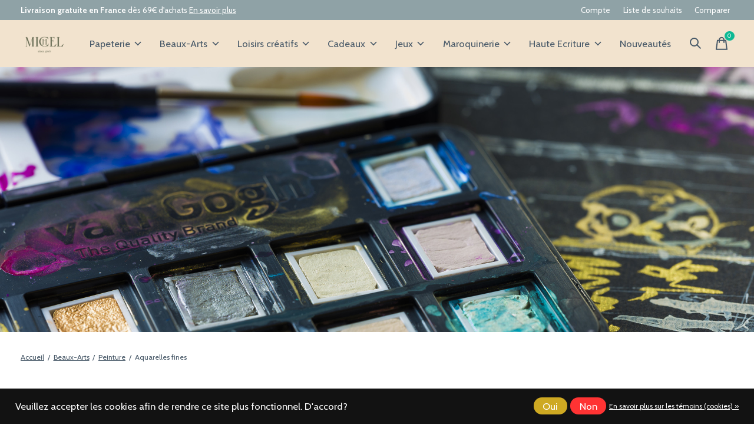

--- FILE ---
content_type: text/html;charset=utf-8
request_url: https://www.papeteriemichel.com/beaux-arts/peinture/aquarelles-fines/
body_size: 35022
content:
<!doctype html>
<html lang="fr">
<head>
    <meta charset="utf-8"/>
<!-- [START] 'blocks/head.rain' -->
<!--

  (c) 2008-2026 Lightspeed Netherlands B.V.
  http://www.lightspeedhq.com
  Generated: 20-01-2026 @ 10:52:37

-->
<link rel="canonical" href="https://www.papeteriemichel.com/beaux-arts/peinture/aquarelles-fines/"/>
<link rel="next" href="https://www.papeteriemichel.com/beaux-arts/peinture/aquarelles-fines/page2.html"/>
<link rel="alternate" href="https://www.papeteriemichel.com/index.rss" type="application/rss+xml" title="Nouveaux produits"/>
<link href="https://cdn.webshopapp.com/assets/cookielaw.css?2025-02-20" rel="stylesheet" type="text/css"/>
<meta name="robots" content="noodp,noydir"/>
<meta name="google-site-verification" content="gzQHm9eJWxUD3Rawlj_7cyqzCfooJzZvqXvO34ATftA"/>
<meta name="google-site-verification" content="h6gV_1945Th48FLfe8qOzzqrbuK6zTG9eWHD5TKHFyA"/>
<meta property="og:url" content="https://www.papeteriemichel.com/beaux-arts/peinture/aquarelles-fines/?source=facebook"/>
<meta property="og:site_name" content="Papeterie Michel"/>
<meta property="og:title" content="Aquarelles fines"/>
<meta property="og:description" content="L’aquarelle est une peinture fraîche et éclatante. Sa nature extra fine et son pouvoir de dilution dans l’eau en font le médium idéal pour capturer les"/>
<script>
<script>
!function (w, d, t) {
    w.TiktokAnalyticsObject=t;var ttq=w[t]=w[t]||[];ttq.methods=["page","track","identify","instances","debug","on","off","once","ready","alias","group","enableCookie","disableCookie"],ttq.setAndDefer=function(t,e){t[e]=function(){t.push([e].concat(Array.prototype.slice.call(arguments,0)))}};for(var i=0;i<ttq.methods.length;i++)ttq.setAndDefer(ttq,ttq.methods[i]);ttq.instance=function(t){for(var e=ttq._i[t]||[],n=0;n<ttq.methods.length;n++)ttq.setAndDefer(e,ttq.methods[n]);return e},ttq.load=function(e,n){var i="https://analytics.tiktok.com/i18n/pixel/events.js";ttq._i=ttq._i||{},ttq._i[e]=[],ttq._i[e]._u=i,ttq._t=ttq._t||{},ttq._t[e]=+new Date,ttq._o=ttq._o||{},ttq._o[e]=n||{};var o=document.createElement("script");o.type="text/javascript",o.async=!0,o.src=i+"?sdkid="+e+"&lib="+t;var a=document.getElementsByTagName("script")[0];a.parentNode.insertBefore(o,a)};

    ttq.load('CACSELJC77U9UO5AOFS0');
    ttq.page();
}(window, document, 'ttq');
</script>
</script>
<script>
(function(w,d,s,l,i){w[l]=w[l]||[];w[l].push({'gtm.start':
new Date().getTime(),event:'gtm.js'});var f=d.getElementsByTagName(s)[0],
j=d.createElement(s),dl=l!='dataLayer'?'&l='+l:'';j.async=true;j.src=
'https://www.googletagmanager.com/gtm.js?id='+i+dl;f.parentNode.insertBefore(j,f);
})(window,document,'script','dataLayer','GTM-KXTQ98PL');
</script>
<script src="https://www.googletagmanager.com/gtag/js?id=G-DT2G8XSEMB"></script>
<script>
window.dataLayer = window.dataLayer || [];
    function gtag(){dataLayer.push(arguments);}
    gtag('js', new Date());

    gtag('config', 'G-DT2G8XSEMB');
</script>
<!--[if lt IE 9]>
<script src="https://cdn.webshopapp.com/assets/html5shiv.js?2025-02-20"></script>
<![endif]-->
<!-- [END] 'blocks/head.rain' -->
  
    
  <meta property="og:image" content="https://cdn.webshopapp.com/shops/273945/themes/184791/assets/logo.png?20260106111256">
	<meta property="og:type" content="website" />

<meta name="p:domain_verify" content="cedcf8e8da835d9205e1c26e2f94948d"/>

<meta name="description" content="L’aquarelle est une peinture fraîche et éclatante. Sa nature extra fine et son pouvoir de dilution dans l’eau en font le médium idéal pour capturer les" />
<meta name="keywords" content="Aquarelles, fines, papeterie,loisirs-créatifs,beaux-arts,agendas,stylos,carnets,peinture,cartes-postales,jouets,cadeaux,DIY" />
<meta charset="UTF-8">
<meta http-equiv="X-UA-Compatible" content="ie=edge">
<meta name="viewport" content="width=device-width, initial-scale=1">
<meta name="apple-mobile-web-app-capable" content="yes">
<meta name="apple-mobile-web-app-status-bar-style" content="black">
<meta name="viewport" content="width=device-width, initial-scale=1, maximum-scale=1, user-scalable=0"/>
<title>Aquarelles fines - Papeterie Michel</title>  
  <link rel="preload" href="https://cdn.webshopapp.com/shops/273945/themes/184791/assets/q4tre-icons.woff2" as="font" type="font/woff2" crossorigin="anonymous">
  <link rel="preload" href="https://cdn.webshopapp.com/shops/273945/themes/184791/assets/q4tre.woff2" as="font" type="font/woff2" crossorigin="anonymous">
  <link rel="shortcut icon" href="https://cdn.webshopapp.com/shops/273945/themes/184791/v/2686572/assets/favicon.png?20250819110835" type="image/x-icon" />
    	  	<link rel="preconnect" href="https://fonts.googleapis.com">
		<link rel="preconnect" href="https://fonts.gstatic.com" crossorigin>
  	    <link href='//fonts.googleapis.com/css?family=Cabin:400,400i,300,500,600,700,700i,800,900' rel='stylesheet' type='text/css'>
    
  <script>document.getElementsByTagName("html")[0].className += " js";</script>
  <script>
    if('CSS' in window && CSS.supports('color', 'var(--color-var)')) {
      document.write('<link rel="stylesheet" href="https://cdn.webshopapp.com/shops/273945/themes/184791/assets/style.css?20260106114211">');
    } else {
      document.write('<link rel="stylesheet" href="https://cdn.webshopapp.com/shops/273945/themes/184791/assets/style-fallback.css?20260106114211">');
      document.write('<script src="https://polyfill.io/v3/polyfill.min.js"><\/script>');
    }
  </script>
  <noscript>
    <link rel="stylesheet" href="https://cdn.webshopapp.com/shops/273945/themes/184791/assets/style-fallback.css?20260106114211">
    <script src="https://polyfill.io/v3/polyfill.min.js"></script>
  </noscript>
    <script src="https://cdn.webshopapp.com/assets/jquery-1-9-1.js?2025-02-20"></script>
  <script src="https://cdn.webshopapp.com/assets/jquery-ui-1-10-1.js?2025-02-20"></script>
    
    
    <link rel="stylesheet" href="https://cdn.webshopapp.com/shops/273945/themes/184791/assets/icons.css?20260106114211" /> 
    <link rel="stylesheet" href="https://cdn.webshopapp.com/shops/273945/themes/184791/assets/settings.css?20260106114211" />  
  <link rel="stylesheet" href="https://cdn.webshopapp.com/shops/273945/themes/184791/assets/custom.css?20260106114211" />
  
      
      
</head>
<body class="page-aquarelles-fines has-cookie-notice">
            
  <script>
  var site_url = 'https://www.papeteriemichel.com/',
      static_url = 'https://static.webshopapp.com/shops/273945/',
      search_url = "https://www.papeteriemichel.com/search/",
      promo_popup_hide_until = '1',
      promo_popup_delay = '1000',
      product_card_options = 'swatches-color',
  		product_card_second_image = 1,
      no_inventory_text = "Stock information is currently unavailable for this product.",
      feedToken = 'https://ig.instant-tokens.com/users/b8025690-1149-404c-bda3-f6c1f5090741/instagram/17841407004516132/token?userSecret=d581vqcw05gzl9cqjc52d',
      last_updated_text = 'Dernière mise à jour',
      today_at_text = 'Aujourd&#039;hui à',
      in_stock_text = 'En stock',
      in_stock_online_text = 'In stock online',
      out_of_stock_text = 'Bientôt disponible',
      out_of_stock_text_options = '(En rupture de stock)',
      out_of_stock_online_text = 'Out of stock online',
      on_backorder_text = 'Précommande',
      on_backorder_online_text = 'On backorder online',
      in_store_text = 'In store',
      not_in_store_text = 'Not in store',
      inventory_notice_text = 'Les prix en ligne et en boutique peuvent différer',
      inventory_line_text = '$1 à $2',
      default_variant_text = 'Faire un choix',
      apply_text = 'Appliquer',
      points_text = '<span class="js-insert-points"></span>pts',
      money_off_text = '<span class="js-insert-money-off"></span> off',
      valid_for_text = 'Valide pour',
      all_text = 'All',
      currency_format = '€',
      priceStatus = 'enabled';
</script>
    
    <div class="js-scroll-observer"></div><div class="pre-header position-sticky top-0">
  <div class="pre-header__container container max-width-xl flex items-center justify-between">
        <div class="pre-header__msg">
      <p><strong>Livraison gratuite en France</strong> dès 69€ d'achats <a href="https://www.papeteriemichel.com/service/shipping-returns/">En savoir plus</a></p>
    </div>
        
        
    <ul class="pre-header__nav display@md">
            
      <li class="pre-header__item">
        <a href="#0" class="pre-header__link" aria-controls="drawerLogin"><span>Compte</span></a>
      </li>
            <li class="pre-header__item">
        <a href="#0" class="pre-header__link" aria-controls="drawerLogin"><span>Liste de souhaits</span></a>
      </li>
                  <li class="pre-header__item">
        <a href="https://www.papeteriemichel.com/compare/" class="pre-header__link"><span>Comparer</span></a>
      </li>
                </ul>
  
  	      </div>
</div>


<header class="mega-nav mega-nav--mobile mega-nav--desktop@md mega-nav--mobile-panel  position-sticky top-0 js-mega-nav">
  <div class="mega-nav__container">
        <!-- logo -->
    <a href="https://www.papeteriemichel.com/" class="mega-nav__logo">
            <img src="https://cdn.webshopapp.com/shops/273945/themes/184791/assets/logo.png?20260106111256" height="32" class="logo" alt="Papeterie | Beaux-Arts | Loisirs créatifs">
            <img src="https://cdn.webshopapp.com/shops/273945/themes/184791/assets/logo-white.png?20260106111256" height="32" class="logo--white" alt="Papeterie | Beaux-Arts | Loisirs créatifs">
                </a>
            
        
    <!-- icon buttons --mobile -->
    <div class="mega-nav__icon-btns mega-nav__icon-btns--mobile">
      <a href="#0" class="mega-nav__icon-btn" aria-controls="drawerLogin">
        <svg class="icon" viewBox="0 0 24 24">
          <title>Go to account settings</title>
          <g class="icon__group" fill="none" stroke="currentColor" stroke-linecap="square" stroke-miterlimit="10">
            <circle cx="12" cy="6" r="4" />
            <path d="M12 13a8 8 0 00-8 8h16a8 8 0 00-8-8z" />
          </g>
        </svg>
      </a>
	
            <button class="reset mega-nav__icon-btn mega-nav__icon-btn--search js-tab-focus" aria-label="Recherche" aria-controls="drawerSearch">
        <svg class="icon" viewBox="0 0 24 24">
          <g class="icon__group" fill="none" stroke="currentColor" stroke-linecap="square" stroke-miterlimit="10">
            <path d="M4.222 4.222l15.556 15.556" />
            <path d="M19.778 4.222L4.222 19.778" />
            <circle cx="9.5" cy="9.5" r="6.5" />
          </g>
        </svg>
      </button>
            
      <button class="reset mega-nav__icon-btn mega-nav__icon-btn--cart js-tab-focus" aria-label="Panier" aria-controls="drawerCart">
        <svg class="icon" viewBox="0 0 24 24" >
          <title>Panier</title>
          <g class="icon__group" stroke-linecap="square" fill="none" stroke-linejoin="miter" stroke="currentColor">
            <polygon points="21,21.8 3,21.8 5,6.8 19,6.8 	"/>
            <path d="M8,9.8v-4c0-2.2,1.8-4,4-4l0,0c2.2,0,4,1.8,4,4v4"/>
          </g>
        </svg>
        <span class="counter counter--cart margin-left-xxs"><span class="js-cart-counter">0</span> <i class="sr-only">items</i></span>
      </button>

      <button class="reset mega-nav__icon-btn mega-nav__icon-btn--menu js-tab-focus" aria-label="Toggle menu" aria-controls="mega-nav-navigation">
        <svg class="icon" viewBox="0 0 24 24">
          <g class="icon__group" fill="none" stroke="currentColor" stroke-linecap="square" stroke-miterlimit="10">
            <path d="M2 6h20" />
            <path d="M2 12h20" />
            <path d="M2 18h20" />
          </g>
        </svg>
      </button>
    </div>

    <div class="mega-nav__nav js-mega-nav__nav" id="mega-nav-navigation" role="navigation" aria-label="Main">
    <div class="mega-nav__nav-wrapper js-scroll-container">
    <div class="mega-nav__nav-inner">
      <ul class="mega-nav__items">

        
        
        
        
        <!-- links -->
                        <li class="mega-nav__item mega-nav__item--simple js-mega-nav__item">
          <button class="reset mega-nav__control js-mega-nav__control js-tab-focus">
            Papeterie
            <i class="mega-nav__arrow-icon" aria-hidden="true">
              <svg class="icon" viewBox="0 0 16 16">
                <g class="icon__group" fill="none" stroke="currentColor" stroke-linecap="square" stroke-miterlimit="10">
                  <path d="M2 2l12 12" />
                  <path d="M14 2L2 14" />
                </g>
              </svg>
            </i>
          </button>

          <div class="mega-nav__sub-nav-wrapper mega-nav__sub-nav-wrapper--sm" data-theme="default">
            <div class="mega-nav__panel-header hide@md text-md">
              <button class="reset js-mega-nav__control js-tab-focus">
                <svg class="icon" viewBox="0 0 482.239 482.239">
                  <title>Retour</title>
                  <path d="m206.812 34.446-206.812 206.673 206.743 206.674 24.353-24.284-165.167-165.167h416.31v-34.445h-416.31l165.236-165.236z"></path>
                </svg>
              </button>
              <div class="mega-nav__panel-title">
                Papeterie
              </div>
            </div>
            <div class="mega-nav__sub-nav mega-nav__sub-nav--layout-8 mega-nav__sub-nav-wrapper-inner js-scroll-container">
              <ul class="mega-nav__sub-items display@md">
                <li class="mega-nav__sub-item mega-nav__sub-item--all"><a href="https://www.papeteriemichel.com/papeterie/" class="mega-nav__sub-link" title="Papeterie">Voir tout</a></li>
                                <li class="mega-nav__sub-item mega-nav__sub-item--has-children justify-between">
                  <a href="https://www.papeteriemichel.com/papeterie/agendas/" class="mega-nav__sub-link" title="Agendas">
                    Agendas
                  </a>
                                    <svg class="icon mega-nav__sub-dropdown-icon" aria-hidden="true" viewBox="0 0 16 16">
                    <g stroke-width="1" stroke="currentColor">
                      <polyline fill="none" stroke="currentColor" stroke-linecap="round" stroke-linejoin="round" stroke-miterlimit="10" points="6.5,3.5 11,8 6.5,12.5 "></polyline>
                    </g>
                  </svg>
                                                      <div class="mega-nav__sub-dropdown mega-nav__sub-dropdown--nested">
                    <ul class="mega-nav__sub-items">
                                            <li class="mega-nav__sub-item">
                        <a href="https://www.papeteriemichel.com/papeterie/agendas/agendas-18-mois/" class="mega-nav__sub-link" title="Agendas 18 mois">
                          Agendas 18 mois
                        </a>
                                                                      </li>
                                            <li class="mega-nav__sub-item mega-nav__sub-item--has-children justify-between">
                        <a href="https://www.papeteriemichel.com/papeterie/agendas/agendas-civils/" class="mega-nav__sub-link" title="Agendas Civils">
                          Agendas Civils
                        </a>
                                                <svg class="icon mega-nav__sub-dropdown-icon" aria-hidden="true" viewBox="0 0 16 16">
                          <g stroke-width="1" stroke="currentColor">
                            <polyline fill="none" stroke="currentColor" stroke-linecap="round" stroke-linejoin="round" stroke-miterlimit="10" points="6.5,3.5 11,8 6.5,12.5 "></polyline>
                          </g>
                        </svg>
                                                                        <div class="mega-nav__sub-dropdown mega-nav__sub-dropdown--nested">
                          <ul class="mega-nav__sub-items">
                                                        <li class="mega-nav__sub-item">
                              <a href="https://www.papeteriemichel.com/papeterie/agendas/agendas-civils/semainier/" class="mega-nav__sub-link" title="Semainier">Semainier</a>
                            </li>
                                                        <li class="mega-nav__sub-item">
                              <a href="https://www.papeteriemichel.com/papeterie/agendas/agendas-civils/un-jour-par-page/" class="mega-nav__sub-link" title="Un Jour par Page">Un Jour par Page</a>
                            </li>
                                                      </ul>
                        </div>
                                              </li>
                                            <li class="mega-nav__sub-item">
                        <a href="https://www.papeteriemichel.com/papeterie/agendas/organiseurs/" class="mega-nav__sub-link" title="Organiseurs">
                          Organiseurs
                        </a>
                                                                      </li>
                                            <li class="mega-nav__sub-item">
                        <a href="https://www.papeteriemichel.com/papeterie/agendas/calendriers/" class="mega-nav__sub-link" title="Calendriers">
                          Calendriers
                        </a>
                                                                      </li>
                                            <li class="mega-nav__sub-item">
                        <a href="https://www.papeteriemichel.com/papeterie/agendas/recharges/" class="mega-nav__sub-link" title="Recharges">
                          Recharges
                        </a>
                                                                      </li>
                                            <li class="mega-nav__sub-item">
                        <a href="https://www.papeteriemichel.com/papeterie/agendas/blocs-ephemeride/" class="mega-nav__sub-link" title="Blocs éphémeride">
                          Blocs éphémeride
                        </a>
                                                                      </li>
                                            <li class="mega-nav__sub-item mega-nav__sub-item--has-children justify-between">
                        <a href="https://www.papeteriemichel.com/papeterie/agendas/agendas-enseignant/" class="mega-nav__sub-link" title="Agendas Enseignant">
                          Agendas Enseignant
                        </a>
                                                <svg class="icon mega-nav__sub-dropdown-icon" aria-hidden="true" viewBox="0 0 16 16">
                          <g stroke-width="1" stroke="currentColor">
                            <polyline fill="none" stroke="currentColor" stroke-linecap="round" stroke-linejoin="round" stroke-miterlimit="10" points="6.5,3.5 11,8 6.5,12.5 "></polyline>
                          </g>
                        </svg>
                                                                        <div class="mega-nav__sub-dropdown mega-nav__sub-dropdown--nested">
                          <ul class="mega-nav__sub-items">
                                                        <li class="mega-nav__sub-item">
                              <a href="https://www.papeteriemichel.com/papeterie/agendas/agendas-enseignant/semainier/" class="mega-nav__sub-link" title="Semainier">Semainier</a>
                            </li>
                                                      </ul>
                        </div>
                                              </li>
                                          </ul>
                  </div>
                                  </li>
                                <li class="mega-nav__sub-item mega-nav__sub-item--has-children justify-between">
                  <a href="https://www.papeteriemichel.com/papeterie/albums/" class="mega-nav__sub-link" title="Albums">
                    Albums
                  </a>
                                    <svg class="icon mega-nav__sub-dropdown-icon" aria-hidden="true" viewBox="0 0 16 16">
                    <g stroke-width="1" stroke="currentColor">
                      <polyline fill="none" stroke="currentColor" stroke-linecap="round" stroke-linejoin="round" stroke-miterlimit="10" points="6.5,3.5 11,8 6.5,12.5 "></polyline>
                    </g>
                  </svg>
                                                      <div class="mega-nav__sub-dropdown mega-nav__sub-dropdown--nested">
                    <ul class="mega-nav__sub-items">
                                            <li class="mega-nav__sub-item">
                        <a href="https://www.papeteriemichel.com/papeterie/albums/albums-photos/" class="mega-nav__sub-link" title="Albums Photos">
                          Albums Photos
                        </a>
                                                                      </li>
                                          </ul>
                  </div>
                                  </li>
                                <li class="mega-nav__sub-item mega-nav__sub-item--has-children justify-between">
                  <a href="https://www.papeteriemichel.com/papeterie/carnets/" class="mega-nav__sub-link" title="Carnets">
                    Carnets
                  </a>
                                    <svg class="icon mega-nav__sub-dropdown-icon" aria-hidden="true" viewBox="0 0 16 16">
                    <g stroke-width="1" stroke="currentColor">
                      <polyline fill="none" stroke="currentColor" stroke-linecap="round" stroke-linejoin="round" stroke-miterlimit="10" points="6.5,3.5 11,8 6.5,12.5 "></polyline>
                    </g>
                  </svg>
                                                      <div class="mega-nav__sub-dropdown mega-nav__sub-dropdown--nested">
                    <ul class="mega-nav__sub-items">
                                            <li class="mega-nav__sub-item mega-nav__sub-item--has-children justify-between">
                        <a href="https://www.papeteriemichel.com/papeterie/carnets/moleskine/" class="mega-nav__sub-link" title="Moleskine">
                          Moleskine
                        </a>
                                                <svg class="icon mega-nav__sub-dropdown-icon" aria-hidden="true" viewBox="0 0 16 16">
                          <g stroke-width="1" stroke="currentColor">
                            <polyline fill="none" stroke="currentColor" stroke-linecap="round" stroke-linejoin="round" stroke-miterlimit="10" points="6.5,3.5 11,8 6.5,12.5 "></polyline>
                          </g>
                        </svg>
                                                                        <div class="mega-nav__sub-dropdown mega-nav__sub-dropdown--nested">
                          <ul class="mega-nav__sub-items">
                                                        <li class="mega-nav__sub-item">
                              <a href="https://www.papeteriemichel.com/papeterie/carnets/moleskine/pages-lignees/" class="mega-nav__sub-link" title="Pages lignées">Pages lignées</a>
                            </li>
                                                        <li class="mega-nav__sub-item">
                              <a href="https://www.papeteriemichel.com/papeterie/carnets/moleskine/pages-non-lignees/" class="mega-nav__sub-link" title="Pages non lignées">Pages non lignées</a>
                            </li>
                                                        <li class="mega-nav__sub-item">
                              <a href="https://www.papeteriemichel.com/papeterie/carnets/moleskine/carnet-passion/" class="mega-nav__sub-link" title="Carnet Passion">Carnet Passion</a>
                            </li>
                                                      </ul>
                        </div>
                                              </li>
                                            <li class="mega-nav__sub-item mega-nav__sub-item--has-children justify-between">
                        <a href="https://www.papeteriemichel.com/papeterie/carnets/leuchtturm1917/" class="mega-nav__sub-link" title="Leuchtturm1917">
                          Leuchtturm1917
                        </a>
                                                <svg class="icon mega-nav__sub-dropdown-icon" aria-hidden="true" viewBox="0 0 16 16">
                          <g stroke-width="1" stroke="currentColor">
                            <polyline fill="none" stroke="currentColor" stroke-linecap="round" stroke-linejoin="round" stroke-miterlimit="10" points="6.5,3.5 11,8 6.5,12.5 "></polyline>
                          </g>
                        </svg>
                                                                        <div class="mega-nav__sub-dropdown mega-nav__sub-dropdown--nested">
                          <ul class="mega-nav__sub-items">
                                                        <li class="mega-nav__sub-item">
                              <a href="https://www.papeteriemichel.com/papeterie/carnets/leuchtturm1917/pages-lignees/" class="mega-nav__sub-link" title="Pages lignées">Pages lignées</a>
                            </li>
                                                        <li class="mega-nav__sub-item">
                              <a href="https://www.papeteriemichel.com/papeterie/carnets/leuchtturm1917/pages-non-lignees/" class="mega-nav__sub-link" title="Pages non lignées">Pages non lignées</a>
                            </li>
                                                        <li class="mega-nav__sub-item">
                              <a href="https://www.papeteriemichel.com/papeterie/carnets/leuchtturm1917/pages-a-pointilles/" class="mega-nav__sub-link" title="Pages à pointillés">Pages à pointillés</a>
                            </li>
                                                      </ul>
                        </div>
                                              </li>
                                            <li class="mega-nav__sub-item mega-nav__sub-item--has-children justify-between">
                        <a href="https://www.papeteriemichel.com/papeterie/carnets/paperblanks/" class="mega-nav__sub-link" title="PaperBlanks">
                          PaperBlanks
                        </a>
                                                <svg class="icon mega-nav__sub-dropdown-icon" aria-hidden="true" viewBox="0 0 16 16">
                          <g stroke-width="1" stroke="currentColor">
                            <polyline fill="none" stroke="currentColor" stroke-linecap="round" stroke-linejoin="round" stroke-miterlimit="10" points="6.5,3.5 11,8 6.5,12.5 "></polyline>
                          </g>
                        </svg>
                                                                        <div class="mega-nav__sub-dropdown mega-nav__sub-dropdown--nested">
                          <ul class="mega-nav__sub-items">
                                                        <li class="mega-nav__sub-item">
                              <a href="https://www.papeteriemichel.com/papeterie/carnets/paperblanks/pages-lignees/" class="mega-nav__sub-link" title="Pages lignées">Pages lignées</a>
                            </li>
                                                        <li class="mega-nav__sub-item">
                              <a href="https://www.papeteriemichel.com/papeterie/carnets/paperblanks/pages-non-lignees/" class="mega-nav__sub-link" title="Pages non lignées">Pages non lignées</a>
                            </li>
                                                      </ul>
                        </div>
                                              </li>
                                            <li class="mega-nav__sub-item">
                        <a href="https://www.papeteriemichel.com/papeterie/carnets/gallimard/" class="mega-nav__sub-link" title="Gallimard">
                          Gallimard
                        </a>
                                                                      </li>
                                            <li class="mega-nav__sub-item">
                        <a href="https://www.papeteriemichel.com/papeterie/carnets/apica/" class="mega-nav__sub-link" title="Apica">
                          Apica
                        </a>
                                                                      </li>
                                            <li class="mega-nav__sub-item">
                        <a href="https://www.papeteriemichel.com/papeterie/carnets/ohh-deer/" class="mega-nav__sub-link" title="Ohh Deer">
                          Ohh Deer
                        </a>
                                                                      </li>
                                          </ul>
                  </div>
                                  </li>
                                <li class="mega-nav__sub-item mega-nav__sub-item--has-children justify-between">
                  <a href="https://www.papeteriemichel.com/papeterie/ecriture/" class="mega-nav__sub-link" title="Ecriture">
                    Ecriture
                  </a>
                                    <svg class="icon mega-nav__sub-dropdown-icon" aria-hidden="true" viewBox="0 0 16 16">
                    <g stroke-width="1" stroke="currentColor">
                      <polyline fill="none" stroke="currentColor" stroke-linecap="round" stroke-linejoin="round" stroke-miterlimit="10" points="6.5,3.5 11,8 6.5,12.5 "></polyline>
                    </g>
                  </svg>
                                                      <div class="mega-nav__sub-dropdown mega-nav__sub-dropdown--nested">
                    <ul class="mega-nav__sub-items">
                                            <li class="mega-nav__sub-item mega-nav__sub-item--has-children justify-between">
                        <a href="https://www.papeteriemichel.com/papeterie/ecriture/stylos-feutre/" class="mega-nav__sub-link" title="Stylos feutre">
                          Stylos feutre
                        </a>
                                                <svg class="icon mega-nav__sub-dropdown-icon" aria-hidden="true" viewBox="0 0 16 16">
                          <g stroke-width="1" stroke="currentColor">
                            <polyline fill="none" stroke="currentColor" stroke-linecap="round" stroke-linejoin="round" stroke-miterlimit="10" points="6.5,3.5 11,8 6.5,12.5 "></polyline>
                          </g>
                        </svg>
                                                                        <div class="mega-nav__sub-dropdown mega-nav__sub-dropdown--nested">
                          <ul class="mega-nav__sub-items">
                                                        <li class="mega-nav__sub-item">
                              <a href="https://www.papeteriemichel.com/papeterie/ecriture/stylos-feutre/feutre-pen-68/" class="mega-nav__sub-link" title="Feutre Pen 68">Feutre Pen 68</a>
                            </li>
                                                        <li class="mega-nav__sub-item">
                              <a href="https://www.papeteriemichel.com/papeterie/ecriture/stylos-feutre/stylo-feutre-point-88/" class="mega-nav__sub-link" title="Stylo feutre Point 88">Stylo feutre Point 88</a>
                            </li>
                                                      </ul>
                        </div>
                                              </li>
                                          </ul>
                  </div>
                                  </li>
                                <li class="mega-nav__sub-item mega-nav__sub-item--has-children justify-between">
                  <a href="https://www.papeteriemichel.com/papeterie/cahiers-blocs-et-feuilles/" class="mega-nav__sub-link" title="Cahiers, Blocs et Feuilles">
                    Cahiers, Blocs et Feuilles
                  </a>
                                    <svg class="icon mega-nav__sub-dropdown-icon" aria-hidden="true" viewBox="0 0 16 16">
                    <g stroke-width="1" stroke="currentColor">
                      <polyline fill="none" stroke="currentColor" stroke-linecap="round" stroke-linejoin="round" stroke-miterlimit="10" points="6.5,3.5 11,8 6.5,12.5 "></polyline>
                    </g>
                  </svg>
                                                      <div class="mega-nav__sub-dropdown mega-nav__sub-dropdown--nested">
                    <ul class="mega-nav__sub-items">
                                            <li class="mega-nav__sub-item">
                        <a href="https://www.papeteriemichel.com/papeterie/cahiers-blocs-et-feuilles/blocs/" class="mega-nav__sub-link" title="Blocs">
                          Blocs
                        </a>
                                                                      </li>
                                          </ul>
                  </div>
                                  </li>
                                <li class="mega-nav__sub-item mega-nav__sub-item--has-children justify-between">
                  <a href="https://www.papeteriemichel.com/papeterie/correspondance/" class="mega-nav__sub-link" title="Correspondance">
                    Correspondance
                  </a>
                                    <svg class="icon mega-nav__sub-dropdown-icon" aria-hidden="true" viewBox="0 0 16 16">
                    <g stroke-width="1" stroke="currentColor">
                      <polyline fill="none" stroke="currentColor" stroke-linecap="round" stroke-linejoin="round" stroke-miterlimit="10" points="6.5,3.5 11,8 6.5,12.5 "></polyline>
                    </g>
                  </svg>
                                                      <div class="mega-nav__sub-dropdown mega-nav__sub-dropdown--nested">
                    <ul class="mega-nav__sub-items">
                                            <li class="mega-nav__sub-item">
                        <a href="https://www.papeteriemichel.com/papeterie/correspondance/original-crown-mill/" class="mega-nav__sub-link" title="Original Crown Mill">
                          Original Crown Mill
                        </a>
                                                                      </li>
                                          </ul>
                  </div>
                                  </li>
                                <li class="mega-nav__sub-item">
                  <a href="https://www.papeteriemichel.com/papeterie/documents-professionnels/" class="mega-nav__sub-link" title="Documents Professionnels">
                    Documents Professionnels
                  </a>
                                                    </li>
                                <li class="mega-nav__sub-item mega-nav__sub-item--has-children justify-between">
                  <a href="https://www.papeteriemichel.com/papeterie/papeterie-fantaisie/" class="mega-nav__sub-link" title="Papeterie Fantaisie">
                    Papeterie Fantaisie
                  </a>
                                    <svg class="icon mega-nav__sub-dropdown-icon" aria-hidden="true" viewBox="0 0 16 16">
                    <g stroke-width="1" stroke="currentColor">
                      <polyline fill="none" stroke="currentColor" stroke-linecap="round" stroke-linejoin="round" stroke-miterlimit="10" points="6.5,3.5 11,8 6.5,12.5 "></polyline>
                    </g>
                  </svg>
                                                      <div class="mega-nav__sub-dropdown mega-nav__sub-dropdown--nested">
                    <ul class="mega-nav__sub-items">
                                            <li class="mega-nav__sub-item">
                        <a href="https://www.papeteriemichel.com/papeterie/papeterie-fantaisie/legami/" class="mega-nav__sub-link" title="Legami">
                          Legami
                        </a>
                                                                      </li>
                                            <li class="mega-nav__sub-item">
                        <a href="https://www.papeteriemichel.com/papeterie/papeterie-fantaisie/top-model/" class="mega-nav__sub-link" title="TOP MODEL">
                          TOP MODEL
                        </a>
                                                                      </li>
                                            <li class="mega-nav__sub-item">
                        <a href="https://www.papeteriemichel.com/papeterie/papeterie-fantaisie/kiub/" class="mega-nav__sub-link" title="KIUB">
                          KIUB
                        </a>
                                                                      </li>
                                            <li class="mega-nav__sub-item">
                        <a href="https://www.papeteriemichel.com/papeterie/papeterie-fantaisie/editions-du-desastre/" class="mega-nav__sub-link" title="Editions du Désastre">
                          Editions du Désastre
                        </a>
                                                                      </li>
                                            <li class="mega-nav__sub-item">
                        <a href="https://www.papeteriemichel.com/papeterie/papeterie-fantaisie/diddl/" class="mega-nav__sub-link" title="DIDDL">
                          DIDDL
                        </a>
                                                                      </li>
                                          </ul>
                  </div>
                                  </li>
                              </ul>
              <ul class="mega-nav__sub-items hide@md">
                <li class="mega-nav__sub-item"><a href="https://www.papeteriemichel.com/papeterie/" class="mega-nav__control" title="Papeterie">Voir tout</a></li>
              	                                <li class="mega-nav__sub-item mega-nav__item--simple js-mega-nav__item">
                  <button class="reset mega-nav__control js-mega-nav__control js-tab-focus">
                    Agendas
                    <i class="mega-nav__arrow-icon" aria-hidden="true">
                      <svg class="icon" viewBox="0 0 16 16">
                        <g class="icon__group" fill="none" stroke="currentColor" stroke-linecap="square" stroke-miterlimit="10">
                          <path d="M2 2l12 12" />
                          <path d="M14 2L2 14" />
                        </g>
                      </svg>
                    </i>
                  </button>

                  <div class="mega-nav__sub-nav-wrapper mega-nav__sub-nav-wrapper--sm" data-theme="default">
                    <div class="mega-nav__panel-header hide@md text-md">
                      <button class="reset js-mega-nav__control js-tab-focus">
                        <svg class="icon" viewBox="0 0 482.239 482.239">
                          <title>Retour</title>
                          <path d="m206.812 34.446-206.812 206.673 206.743 206.674 24.353-24.284-165.167-165.167h416.31v-34.445h-416.31l165.236-165.236z"></path>
                        </svg>
                      </button>
                      <div class="mega-nav__panel-title">
                        Agendas
                      </div>
                    </div>
                    <div class="mega-nav__sub-nav mega-nav__sub-nav--layout-8 mega-nav__sub-nav-wrapper-inner js-scroll-container">
                      <ul class="mega-nav__sub-items">
                        <li class="mega-nav__sub-item"><a href="https://www.papeteriemichel.com/papeterie/agendas/" class="mega-nav__control" title="Agendas">All Agendas</a></li>
                                                                        <li class="mega-nav__sub-item">
                          <a href="https://www.papeteriemichel.com/papeterie/agendas/agendas-18-mois/" class="mega-nav__control" title="Agendas 18 mois">Agendas 18 mois</a>
                        </li>
                                                                                                <li class="mega-nav__sub-item mega-nav__item--simple js-mega-nav__item">
                          <button class="reset mega-nav__control js-mega-nav__control js-tab-focus">
                            Agendas Civils
                            <i class="mega-nav__arrow-icon" aria-hidden="true">
                              <svg class="icon" viewBox="0 0 16 16">
                                <g class="icon__group" fill="none" stroke="currentColor" stroke-linecap="square" stroke-miterlimit="10">
                                  <path d="M2 2l12 12" />
                                  <path d="M14 2L2 14" />
                                </g>
                              </svg>
                            </i>
                          </button>

                          <div class="mega-nav__sub-nav-wrapper mega-nav__sub-nav-wrapper--sm" data-theme="default">
                            <div class="mega-nav__panel-header hide@md text-md">
                              <button class="reset js-mega-nav__control js-tab-focus">
                                <svg class="icon" viewBox="0 0 482.239 482.239">
                                  <title>Retour</title>
                                  <path d="m206.812 34.446-206.812 206.673 206.743 206.674 24.353-24.284-165.167-165.167h416.31v-34.445h-416.31l165.236-165.236z"></path>
                                </svg>
                              </button>
                              <div class="mega-nav__panel-title">
                                Agendas Civils
                              </div>
                            </div>
                            <div class="mega-nav__sub-nav mega-nav__sub-nav--layout-8 mega-nav__sub-nav-wrapper-inner js-scroll-container">
                              <ul class="mega-nav__sub-items">
                                <li class="mega-nav__sub-item"><a href="https://www.papeteriemichel.com/papeterie/agendas/agendas-civils/" class="mega-nav__control" title="Agendas Civils">All Agendas Civils</a></li>
                                                                                                <li class="mega-nav__sub-item">
                                  <a href="https://www.papeteriemichel.com/papeterie/agendas/agendas-civils/semainier/" class="mega-nav__control" title="Semainier">Semainier</a>
                                </li>
                                                                                                                                <li class="mega-nav__sub-item">
                                  <a href="https://www.papeteriemichel.com/papeterie/agendas/agendas-civils/un-jour-par-page/" class="mega-nav__control" title="Un Jour par Page">Un Jour par Page</a>
                                </li>
                                                                                              </ul>
                            </div>
                          </div>
                        </li>
                                                                                                <li class="mega-nav__sub-item">
                          <a href="https://www.papeteriemichel.com/papeterie/agendas/organiseurs/" class="mega-nav__control" title="Organiseurs">Organiseurs</a>
                        </li>
                                                                                                <li class="mega-nav__sub-item">
                          <a href="https://www.papeteriemichel.com/papeterie/agendas/calendriers/" class="mega-nav__control" title="Calendriers">Calendriers</a>
                        </li>
                                                                                                <li class="mega-nav__sub-item">
                          <a href="https://www.papeteriemichel.com/papeterie/agendas/recharges/" class="mega-nav__control" title="Recharges">Recharges</a>
                        </li>
                                                                                                <li class="mega-nav__sub-item">
                          <a href="https://www.papeteriemichel.com/papeterie/agendas/blocs-ephemeride/" class="mega-nav__control" title="Blocs éphémeride">Blocs éphémeride</a>
                        </li>
                                                                                                <li class="mega-nav__sub-item mega-nav__item--simple js-mega-nav__item">
                          <button class="reset mega-nav__control js-mega-nav__control js-tab-focus">
                            Agendas Enseignant
                            <i class="mega-nav__arrow-icon" aria-hidden="true">
                              <svg class="icon" viewBox="0 0 16 16">
                                <g class="icon__group" fill="none" stroke="currentColor" stroke-linecap="square" stroke-miterlimit="10">
                                  <path d="M2 2l12 12" />
                                  <path d="M14 2L2 14" />
                                </g>
                              </svg>
                            </i>
                          </button>

                          <div class="mega-nav__sub-nav-wrapper mega-nav__sub-nav-wrapper--sm" data-theme="default">
                            <div class="mega-nav__panel-header hide@md text-md">
                              <button class="reset js-mega-nav__control js-tab-focus">
                                <svg class="icon" viewBox="0 0 482.239 482.239">
                                  <title>Retour</title>
                                  <path d="m206.812 34.446-206.812 206.673 206.743 206.674 24.353-24.284-165.167-165.167h416.31v-34.445h-416.31l165.236-165.236z"></path>
                                </svg>
                              </button>
                              <div class="mega-nav__panel-title">
                                Agendas Enseignant
                              </div>
                            </div>
                            <div class="mega-nav__sub-nav mega-nav__sub-nav--layout-8 mega-nav__sub-nav-wrapper-inner js-scroll-container">
                              <ul class="mega-nav__sub-items">
                                <li class="mega-nav__sub-item"><a href="https://www.papeteriemichel.com/papeterie/agendas/agendas-enseignant/" class="mega-nav__control" title="Agendas Enseignant">All Agendas Enseignant</a></li>
                                                                                                <li class="mega-nav__sub-item">
                                  <a href="https://www.papeteriemichel.com/papeterie/agendas/agendas-enseignant/semainier/" class="mega-nav__control" title="Semainier">Semainier</a>
                                </li>
                                                                                              </ul>
                            </div>
                          </div>
                        </li>
                                                                      </ul>
                    </div>
                  </div>
                </li>
                                                                <li class="mega-nav__sub-item mega-nav__item--simple js-mega-nav__item">
                  <button class="reset mega-nav__control js-mega-nav__control js-tab-focus">
                    Albums
                    <i class="mega-nav__arrow-icon" aria-hidden="true">
                      <svg class="icon" viewBox="0 0 16 16">
                        <g class="icon__group" fill="none" stroke="currentColor" stroke-linecap="square" stroke-miterlimit="10">
                          <path d="M2 2l12 12" />
                          <path d="M14 2L2 14" />
                        </g>
                      </svg>
                    </i>
                  </button>

                  <div class="mega-nav__sub-nav-wrapper mega-nav__sub-nav-wrapper--sm" data-theme="default">
                    <div class="mega-nav__panel-header hide@md text-md">
                      <button class="reset js-mega-nav__control js-tab-focus">
                        <svg class="icon" viewBox="0 0 482.239 482.239">
                          <title>Retour</title>
                          <path d="m206.812 34.446-206.812 206.673 206.743 206.674 24.353-24.284-165.167-165.167h416.31v-34.445h-416.31l165.236-165.236z"></path>
                        </svg>
                      </button>
                      <div class="mega-nav__panel-title">
                        Albums
                      </div>
                    </div>
                    <div class="mega-nav__sub-nav mega-nav__sub-nav--layout-8 mega-nav__sub-nav-wrapper-inner js-scroll-container">
                      <ul class="mega-nav__sub-items">
                        <li class="mega-nav__sub-item"><a href="https://www.papeteriemichel.com/papeterie/albums/" class="mega-nav__control" title="Albums">All Albums</a></li>
                                                                        <li class="mega-nav__sub-item">
                          <a href="https://www.papeteriemichel.com/papeterie/albums/albums-photos/" class="mega-nav__control" title="Albums Photos">Albums Photos</a>
                        </li>
                                                                      </ul>
                    </div>
                  </div>
                </li>
                                                                <li class="mega-nav__sub-item mega-nav__item--simple js-mega-nav__item">
                  <button class="reset mega-nav__control js-mega-nav__control js-tab-focus">
                    Carnets
                    <i class="mega-nav__arrow-icon" aria-hidden="true">
                      <svg class="icon" viewBox="0 0 16 16">
                        <g class="icon__group" fill="none" stroke="currentColor" stroke-linecap="square" stroke-miterlimit="10">
                          <path d="M2 2l12 12" />
                          <path d="M14 2L2 14" />
                        </g>
                      </svg>
                    </i>
                  </button>

                  <div class="mega-nav__sub-nav-wrapper mega-nav__sub-nav-wrapper--sm" data-theme="default">
                    <div class="mega-nav__panel-header hide@md text-md">
                      <button class="reset js-mega-nav__control js-tab-focus">
                        <svg class="icon" viewBox="0 0 482.239 482.239">
                          <title>Retour</title>
                          <path d="m206.812 34.446-206.812 206.673 206.743 206.674 24.353-24.284-165.167-165.167h416.31v-34.445h-416.31l165.236-165.236z"></path>
                        </svg>
                      </button>
                      <div class="mega-nav__panel-title">
                        Carnets
                      </div>
                    </div>
                    <div class="mega-nav__sub-nav mega-nav__sub-nav--layout-8 mega-nav__sub-nav-wrapper-inner js-scroll-container">
                      <ul class="mega-nav__sub-items">
                        <li class="mega-nav__sub-item"><a href="https://www.papeteriemichel.com/papeterie/carnets/" class="mega-nav__control" title="Carnets">All Carnets</a></li>
                                                                        <li class="mega-nav__sub-item mega-nav__item--simple js-mega-nav__item">
                          <button class="reset mega-nav__control js-mega-nav__control js-tab-focus">
                            Moleskine
                            <i class="mega-nav__arrow-icon" aria-hidden="true">
                              <svg class="icon" viewBox="0 0 16 16">
                                <g class="icon__group" fill="none" stroke="currentColor" stroke-linecap="square" stroke-miterlimit="10">
                                  <path d="M2 2l12 12" />
                                  <path d="M14 2L2 14" />
                                </g>
                              </svg>
                            </i>
                          </button>

                          <div class="mega-nav__sub-nav-wrapper mega-nav__sub-nav-wrapper--sm" data-theme="default">
                            <div class="mega-nav__panel-header hide@md text-md">
                              <button class="reset js-mega-nav__control js-tab-focus">
                                <svg class="icon" viewBox="0 0 482.239 482.239">
                                  <title>Retour</title>
                                  <path d="m206.812 34.446-206.812 206.673 206.743 206.674 24.353-24.284-165.167-165.167h416.31v-34.445h-416.31l165.236-165.236z"></path>
                                </svg>
                              </button>
                              <div class="mega-nav__panel-title">
                                Moleskine
                              </div>
                            </div>
                            <div class="mega-nav__sub-nav mega-nav__sub-nav--layout-8 mega-nav__sub-nav-wrapper-inner js-scroll-container">
                              <ul class="mega-nav__sub-items">
                                <li class="mega-nav__sub-item"><a href="https://www.papeteriemichel.com/papeterie/carnets/moleskine/" class="mega-nav__control" title="Moleskine">All Moleskine</a></li>
                                                                                                <li class="mega-nav__sub-item">
                                  <a href="https://www.papeteriemichel.com/papeterie/carnets/moleskine/pages-lignees/" class="mega-nav__control" title="Pages lignées">Pages lignées</a>
                                </li>
                                                                                                                                <li class="mega-nav__sub-item">
                                  <a href="https://www.papeteriemichel.com/papeterie/carnets/moleskine/pages-non-lignees/" class="mega-nav__control" title="Pages non lignées">Pages non lignées</a>
                                </li>
                                                                                                                                <li class="mega-nav__sub-item">
                                  <a href="https://www.papeteriemichel.com/papeterie/carnets/moleskine/carnet-passion/" class="mega-nav__control" title="Carnet Passion">Carnet Passion</a>
                                </li>
                                                                                              </ul>
                            </div>
                          </div>
                        </li>
                                                                                                <li class="mega-nav__sub-item mega-nav__item--simple js-mega-nav__item">
                          <button class="reset mega-nav__control js-mega-nav__control js-tab-focus">
                            Leuchtturm1917
                            <i class="mega-nav__arrow-icon" aria-hidden="true">
                              <svg class="icon" viewBox="0 0 16 16">
                                <g class="icon__group" fill="none" stroke="currentColor" stroke-linecap="square" stroke-miterlimit="10">
                                  <path d="M2 2l12 12" />
                                  <path d="M14 2L2 14" />
                                </g>
                              </svg>
                            </i>
                          </button>

                          <div class="mega-nav__sub-nav-wrapper mega-nav__sub-nav-wrapper--sm" data-theme="default">
                            <div class="mega-nav__panel-header hide@md text-md">
                              <button class="reset js-mega-nav__control js-tab-focus">
                                <svg class="icon" viewBox="0 0 482.239 482.239">
                                  <title>Retour</title>
                                  <path d="m206.812 34.446-206.812 206.673 206.743 206.674 24.353-24.284-165.167-165.167h416.31v-34.445h-416.31l165.236-165.236z"></path>
                                </svg>
                              </button>
                              <div class="mega-nav__panel-title">
                                Leuchtturm1917
                              </div>
                            </div>
                            <div class="mega-nav__sub-nav mega-nav__sub-nav--layout-8 mega-nav__sub-nav-wrapper-inner js-scroll-container">
                              <ul class="mega-nav__sub-items">
                                <li class="mega-nav__sub-item"><a href="https://www.papeteriemichel.com/papeterie/carnets/leuchtturm1917/" class="mega-nav__control" title="Leuchtturm1917">All Leuchtturm1917</a></li>
                                                                                                <li class="mega-nav__sub-item">
                                  <a href="https://www.papeteriemichel.com/papeterie/carnets/leuchtturm1917/pages-lignees/" class="mega-nav__control" title="Pages lignées">Pages lignées</a>
                                </li>
                                                                                                                                <li class="mega-nav__sub-item">
                                  <a href="https://www.papeteriemichel.com/papeterie/carnets/leuchtturm1917/pages-non-lignees/" class="mega-nav__control" title="Pages non lignées">Pages non lignées</a>
                                </li>
                                                                                                                                <li class="mega-nav__sub-item">
                                  <a href="https://www.papeteriemichel.com/papeterie/carnets/leuchtturm1917/pages-a-pointilles/" class="mega-nav__control" title="Pages à pointillés">Pages à pointillés</a>
                                </li>
                                                                                              </ul>
                            </div>
                          </div>
                        </li>
                                                                                                <li class="mega-nav__sub-item mega-nav__item--simple js-mega-nav__item">
                          <button class="reset mega-nav__control js-mega-nav__control js-tab-focus">
                            PaperBlanks
                            <i class="mega-nav__arrow-icon" aria-hidden="true">
                              <svg class="icon" viewBox="0 0 16 16">
                                <g class="icon__group" fill="none" stroke="currentColor" stroke-linecap="square" stroke-miterlimit="10">
                                  <path d="M2 2l12 12" />
                                  <path d="M14 2L2 14" />
                                </g>
                              </svg>
                            </i>
                          </button>

                          <div class="mega-nav__sub-nav-wrapper mega-nav__sub-nav-wrapper--sm" data-theme="default">
                            <div class="mega-nav__panel-header hide@md text-md">
                              <button class="reset js-mega-nav__control js-tab-focus">
                                <svg class="icon" viewBox="0 0 482.239 482.239">
                                  <title>Retour</title>
                                  <path d="m206.812 34.446-206.812 206.673 206.743 206.674 24.353-24.284-165.167-165.167h416.31v-34.445h-416.31l165.236-165.236z"></path>
                                </svg>
                              </button>
                              <div class="mega-nav__panel-title">
                                PaperBlanks
                              </div>
                            </div>
                            <div class="mega-nav__sub-nav mega-nav__sub-nav--layout-8 mega-nav__sub-nav-wrapper-inner js-scroll-container">
                              <ul class="mega-nav__sub-items">
                                <li class="mega-nav__sub-item"><a href="https://www.papeteriemichel.com/papeterie/carnets/paperblanks/" class="mega-nav__control" title="PaperBlanks">All PaperBlanks</a></li>
                                                                                                <li class="mega-nav__sub-item">
                                  <a href="https://www.papeteriemichel.com/papeterie/carnets/paperblanks/pages-lignees/" class="mega-nav__control" title="Pages lignées">Pages lignées</a>
                                </li>
                                                                                                                                <li class="mega-nav__sub-item">
                                  <a href="https://www.papeteriemichel.com/papeterie/carnets/paperblanks/pages-non-lignees/" class="mega-nav__control" title="Pages non lignées">Pages non lignées</a>
                                </li>
                                                                                              </ul>
                            </div>
                          </div>
                        </li>
                                                                                                <li class="mega-nav__sub-item">
                          <a href="https://www.papeteriemichel.com/papeterie/carnets/gallimard/" class="mega-nav__control" title="Gallimard">Gallimard</a>
                        </li>
                                                                                                <li class="mega-nav__sub-item">
                          <a href="https://www.papeteriemichel.com/papeterie/carnets/apica/" class="mega-nav__control" title="Apica">Apica</a>
                        </li>
                                                                                                <li class="mega-nav__sub-item">
                          <a href="https://www.papeteriemichel.com/papeterie/carnets/ohh-deer/" class="mega-nav__control" title="Ohh Deer">Ohh Deer</a>
                        </li>
                                                                      </ul>
                    </div>
                  </div>
                </li>
                                                                <li class="mega-nav__sub-item mega-nav__item--simple js-mega-nav__item">
                  <button class="reset mega-nav__control js-mega-nav__control js-tab-focus">
                    Ecriture
                    <i class="mega-nav__arrow-icon" aria-hidden="true">
                      <svg class="icon" viewBox="0 0 16 16">
                        <g class="icon__group" fill="none" stroke="currentColor" stroke-linecap="square" stroke-miterlimit="10">
                          <path d="M2 2l12 12" />
                          <path d="M14 2L2 14" />
                        </g>
                      </svg>
                    </i>
                  </button>

                  <div class="mega-nav__sub-nav-wrapper mega-nav__sub-nav-wrapper--sm" data-theme="default">
                    <div class="mega-nav__panel-header hide@md text-md">
                      <button class="reset js-mega-nav__control js-tab-focus">
                        <svg class="icon" viewBox="0 0 482.239 482.239">
                          <title>Retour</title>
                          <path d="m206.812 34.446-206.812 206.673 206.743 206.674 24.353-24.284-165.167-165.167h416.31v-34.445h-416.31l165.236-165.236z"></path>
                        </svg>
                      </button>
                      <div class="mega-nav__panel-title">
                        Ecriture
                      </div>
                    </div>
                    <div class="mega-nav__sub-nav mega-nav__sub-nav--layout-8 mega-nav__sub-nav-wrapper-inner js-scroll-container">
                      <ul class="mega-nav__sub-items">
                        <li class="mega-nav__sub-item"><a href="https://www.papeteriemichel.com/papeterie/ecriture/" class="mega-nav__control" title="Ecriture">All Ecriture</a></li>
                                                                        <li class="mega-nav__sub-item mega-nav__item--simple js-mega-nav__item">
                          <button class="reset mega-nav__control js-mega-nav__control js-tab-focus">
                            Stylos feutre
                            <i class="mega-nav__arrow-icon" aria-hidden="true">
                              <svg class="icon" viewBox="0 0 16 16">
                                <g class="icon__group" fill="none" stroke="currentColor" stroke-linecap="square" stroke-miterlimit="10">
                                  <path d="M2 2l12 12" />
                                  <path d="M14 2L2 14" />
                                </g>
                              </svg>
                            </i>
                          </button>

                          <div class="mega-nav__sub-nav-wrapper mega-nav__sub-nav-wrapper--sm" data-theme="default">
                            <div class="mega-nav__panel-header hide@md text-md">
                              <button class="reset js-mega-nav__control js-tab-focus">
                                <svg class="icon" viewBox="0 0 482.239 482.239">
                                  <title>Retour</title>
                                  <path d="m206.812 34.446-206.812 206.673 206.743 206.674 24.353-24.284-165.167-165.167h416.31v-34.445h-416.31l165.236-165.236z"></path>
                                </svg>
                              </button>
                              <div class="mega-nav__panel-title">
                                Stylos feutre
                              </div>
                            </div>
                            <div class="mega-nav__sub-nav mega-nav__sub-nav--layout-8 mega-nav__sub-nav-wrapper-inner js-scroll-container">
                              <ul class="mega-nav__sub-items">
                                <li class="mega-nav__sub-item"><a href="https://www.papeteriemichel.com/papeterie/ecriture/stylos-feutre/" class="mega-nav__control" title="Stylos feutre">All Stylos feutre</a></li>
                                                                                                <li class="mega-nav__sub-item">
                                  <a href="https://www.papeteriemichel.com/papeterie/ecriture/stylos-feutre/feutre-pen-68/" class="mega-nav__control" title="Feutre Pen 68">Feutre Pen 68</a>
                                </li>
                                                                                                                                <li class="mega-nav__sub-item">
                                  <a href="https://www.papeteriemichel.com/papeterie/ecriture/stylos-feutre/stylo-feutre-point-88/" class="mega-nav__control" title="Stylo feutre Point 88">Stylo feutre Point 88</a>
                                </li>
                                                                                              </ul>
                            </div>
                          </div>
                        </li>
                                                                      </ul>
                    </div>
                  </div>
                </li>
                                                                <li class="mega-nav__sub-item mega-nav__item--simple js-mega-nav__item">
                  <button class="reset mega-nav__control js-mega-nav__control js-tab-focus">
                    Cahiers, Blocs et Feuilles
                    <i class="mega-nav__arrow-icon" aria-hidden="true">
                      <svg class="icon" viewBox="0 0 16 16">
                        <g class="icon__group" fill="none" stroke="currentColor" stroke-linecap="square" stroke-miterlimit="10">
                          <path d="M2 2l12 12" />
                          <path d="M14 2L2 14" />
                        </g>
                      </svg>
                    </i>
                  </button>

                  <div class="mega-nav__sub-nav-wrapper mega-nav__sub-nav-wrapper--sm" data-theme="default">
                    <div class="mega-nav__panel-header hide@md text-md">
                      <button class="reset js-mega-nav__control js-tab-focus">
                        <svg class="icon" viewBox="0 0 482.239 482.239">
                          <title>Retour</title>
                          <path d="m206.812 34.446-206.812 206.673 206.743 206.674 24.353-24.284-165.167-165.167h416.31v-34.445h-416.31l165.236-165.236z"></path>
                        </svg>
                      </button>
                      <div class="mega-nav__panel-title">
                        Cahiers, Blocs et Feuilles
                      </div>
                    </div>
                    <div class="mega-nav__sub-nav mega-nav__sub-nav--layout-8 mega-nav__sub-nav-wrapper-inner js-scroll-container">
                      <ul class="mega-nav__sub-items">
                        <li class="mega-nav__sub-item"><a href="https://www.papeteriemichel.com/papeterie/cahiers-blocs-et-feuilles/" class="mega-nav__control" title="Cahiers, Blocs et Feuilles">All Cahiers, Blocs et Feuilles</a></li>
                                                                        <li class="mega-nav__sub-item">
                          <a href="https://www.papeteriemichel.com/papeterie/cahiers-blocs-et-feuilles/blocs/" class="mega-nav__control" title="Blocs">Blocs</a>
                        </li>
                                                                      </ul>
                    </div>
                  </div>
                </li>
                                                                <li class="mega-nav__sub-item mega-nav__item--simple js-mega-nav__item">
                  <button class="reset mega-nav__control js-mega-nav__control js-tab-focus">
                    Correspondance
                    <i class="mega-nav__arrow-icon" aria-hidden="true">
                      <svg class="icon" viewBox="0 0 16 16">
                        <g class="icon__group" fill="none" stroke="currentColor" stroke-linecap="square" stroke-miterlimit="10">
                          <path d="M2 2l12 12" />
                          <path d="M14 2L2 14" />
                        </g>
                      </svg>
                    </i>
                  </button>

                  <div class="mega-nav__sub-nav-wrapper mega-nav__sub-nav-wrapper--sm" data-theme="default">
                    <div class="mega-nav__panel-header hide@md text-md">
                      <button class="reset js-mega-nav__control js-tab-focus">
                        <svg class="icon" viewBox="0 0 482.239 482.239">
                          <title>Retour</title>
                          <path d="m206.812 34.446-206.812 206.673 206.743 206.674 24.353-24.284-165.167-165.167h416.31v-34.445h-416.31l165.236-165.236z"></path>
                        </svg>
                      </button>
                      <div class="mega-nav__panel-title">
                        Correspondance
                      </div>
                    </div>
                    <div class="mega-nav__sub-nav mega-nav__sub-nav--layout-8 mega-nav__sub-nav-wrapper-inner js-scroll-container">
                      <ul class="mega-nav__sub-items">
                        <li class="mega-nav__sub-item"><a href="https://www.papeteriemichel.com/papeterie/correspondance/" class="mega-nav__control" title="Correspondance">All Correspondance</a></li>
                                                                        <li class="mega-nav__sub-item">
                          <a href="https://www.papeteriemichel.com/papeterie/correspondance/original-crown-mill/" class="mega-nav__control" title="Original Crown Mill">Original Crown Mill</a>
                        </li>
                                                                      </ul>
                    </div>
                  </div>
                </li>
                                                                <li class="mega-nav__sub-item">
                  <a href="https://www.papeteriemichel.com/papeterie/documents-professionnels/" class="mega-nav__control" title="Documents Professionnels">Documents Professionnels</a>
                </li>
                                                                <li class="mega-nav__sub-item mega-nav__item--simple js-mega-nav__item">
                  <button class="reset mega-nav__control js-mega-nav__control js-tab-focus">
                    Papeterie Fantaisie
                    <i class="mega-nav__arrow-icon" aria-hidden="true">
                      <svg class="icon" viewBox="0 0 16 16">
                        <g class="icon__group" fill="none" stroke="currentColor" stroke-linecap="square" stroke-miterlimit="10">
                          <path d="M2 2l12 12" />
                          <path d="M14 2L2 14" />
                        </g>
                      </svg>
                    </i>
                  </button>

                  <div class="mega-nav__sub-nav-wrapper mega-nav__sub-nav-wrapper--sm" data-theme="default">
                    <div class="mega-nav__panel-header hide@md text-md">
                      <button class="reset js-mega-nav__control js-tab-focus">
                        <svg class="icon" viewBox="0 0 482.239 482.239">
                          <title>Retour</title>
                          <path d="m206.812 34.446-206.812 206.673 206.743 206.674 24.353-24.284-165.167-165.167h416.31v-34.445h-416.31l165.236-165.236z"></path>
                        </svg>
                      </button>
                      <div class="mega-nav__panel-title">
                        Papeterie Fantaisie
                      </div>
                    </div>
                    <div class="mega-nav__sub-nav mega-nav__sub-nav--layout-8 mega-nav__sub-nav-wrapper-inner js-scroll-container">
                      <ul class="mega-nav__sub-items">
                        <li class="mega-nav__sub-item"><a href="https://www.papeteriemichel.com/papeterie/papeterie-fantaisie/" class="mega-nav__control" title="Papeterie Fantaisie">All Papeterie Fantaisie</a></li>
                                                                        <li class="mega-nav__sub-item">
                          <a href="https://www.papeteriemichel.com/papeterie/papeterie-fantaisie/legami/" class="mega-nav__control" title="Legami">Legami</a>
                        </li>
                                                                                                <li class="mega-nav__sub-item">
                          <a href="https://www.papeteriemichel.com/papeterie/papeterie-fantaisie/top-model/" class="mega-nav__control" title="TOP MODEL">TOP MODEL</a>
                        </li>
                                                                                                <li class="mega-nav__sub-item">
                          <a href="https://www.papeteriemichel.com/papeterie/papeterie-fantaisie/kiub/" class="mega-nav__control" title="KIUB">KIUB</a>
                        </li>
                                                                                                <li class="mega-nav__sub-item">
                          <a href="https://www.papeteriemichel.com/papeterie/papeterie-fantaisie/editions-du-desastre/" class="mega-nav__control" title="Editions du Désastre">Editions du Désastre</a>
                        </li>
                                                                                                <li class="mega-nav__sub-item">
                          <a href="https://www.papeteriemichel.com/papeterie/papeterie-fantaisie/diddl/" class="mega-nav__control" title="DIDDL">DIDDL</a>
                        </li>
                                                                      </ul>
                    </div>
                  </div>
                </li>
                                              </ul>
            </div>
          </div>
        </li>
                                <li class="mega-nav__item mega-nav__item--simple js-mega-nav__item">
          <button class="reset mega-nav__control js-mega-nav__control js-tab-focus">
            Beaux-Arts
            <i class="mega-nav__arrow-icon" aria-hidden="true">
              <svg class="icon" viewBox="0 0 16 16">
                <g class="icon__group" fill="none" stroke="currentColor" stroke-linecap="square" stroke-miterlimit="10">
                  <path d="M2 2l12 12" />
                  <path d="M14 2L2 14" />
                </g>
              </svg>
            </i>
          </button>

          <div class="mega-nav__sub-nav-wrapper mega-nav__sub-nav-wrapper--sm" data-theme="default">
            <div class="mega-nav__panel-header hide@md text-md">
              <button class="reset js-mega-nav__control js-tab-focus">
                <svg class="icon" viewBox="0 0 482.239 482.239">
                  <title>Retour</title>
                  <path d="m206.812 34.446-206.812 206.673 206.743 206.674 24.353-24.284-165.167-165.167h416.31v-34.445h-416.31l165.236-165.236z"></path>
                </svg>
              </button>
              <div class="mega-nav__panel-title">
                Beaux-Arts
              </div>
            </div>
            <div class="mega-nav__sub-nav mega-nav__sub-nav--layout-8 mega-nav__sub-nav-wrapper-inner js-scroll-container">
              <ul class="mega-nav__sub-items display@md">
                <li class="mega-nav__sub-item mega-nav__sub-item--all"><a href="https://www.papeteriemichel.com/beaux-arts/" class="mega-nav__sub-link" title="Beaux-Arts">Voir tout</a></li>
                                <li class="mega-nav__sub-item mega-nav__sub-item--has-children justify-between">
                  <a href="https://www.papeteriemichel.com/beaux-arts/peinture/" class="mega-nav__sub-link" title="Peinture">
                    Peinture
                  </a>
                                    <svg class="icon mega-nav__sub-dropdown-icon" aria-hidden="true" viewBox="0 0 16 16">
                    <g stroke-width="1" stroke="currentColor">
                      <polyline fill="none" stroke="currentColor" stroke-linecap="round" stroke-linejoin="round" stroke-miterlimit="10" points="6.5,3.5 11,8 6.5,12.5 "></polyline>
                    </g>
                  </svg>
                                                      <div class="mega-nav__sub-dropdown mega-nav__sub-dropdown--nested">
                    <ul class="mega-nav__sub-items">
                                            <li class="mega-nav__sub-item">
                        <a href="https://www.papeteriemichel.com/beaux-arts/peinture/acryliques-fines/" class="mega-nav__sub-link" title="Acryliques fines">
                          Acryliques fines
                        </a>
                                                                      </li>
                                            <li class="mega-nav__sub-item">
                        <a href="https://www.papeteriemichel.com/beaux-arts/peinture/acryliques-extra-fines/" class="mega-nav__sub-link" title="Acryliques extra-fines">
                          Acryliques extra-fines
                        </a>
                                                                      </li>
                                            <li class="mega-nav__sub-item">
                        <a href="https://www.papeteriemichel.com/beaux-arts/peinture/flashe/" class="mega-nav__sub-link" title="Flashe">
                          Flashe
                        </a>
                                                                      </li>
                                            <li class="mega-nav__sub-item">
                        <a href="https://www.papeteriemichel.com/beaux-arts/peinture/mat-pub/" class="mega-nav__sub-link" title="Mat Pub">
                          Mat Pub
                        </a>
                                                                      </li>
                                            <li class="mega-nav__sub-item">
                        <a href="https://www.papeteriemichel.com/beaux-arts/peinture/aquarelles-fines/" class="mega-nav__sub-link" title="Aquarelles fines">
                          Aquarelles fines
                        </a>
                                                                      </li>
                                            <li class="mega-nav__sub-item">
                        <a href="https://www.papeteriemichel.com/beaux-arts/peinture/aquarelles-extra-fines/" class="mega-nav__sub-link" title="Aquarelles extra-fines">
                          Aquarelles extra-fines
                        </a>
                                                                      </li>
                                            <li class="mega-nav__sub-item">
                        <a href="https://www.papeteriemichel.com/beaux-arts/peinture/gouaches-fines/" class="mega-nav__sub-link" title="Gouaches fines">
                          Gouaches fines
                        </a>
                                                                      </li>
                                            <li class="mega-nav__sub-item">
                        <a href="https://www.papeteriemichel.com/beaux-arts/peinture/gouaches-extra-fines/" class="mega-nav__sub-link" title="Gouaches extra-fines">
                          Gouaches extra-fines
                        </a>
                                                                      </li>
                                            <li class="mega-nav__sub-item">
                        <a href="https://www.papeteriemichel.com/beaux-arts/peinture/huiles-fines/" class="mega-nav__sub-link" title="Huiles fines">
                          Huiles fines
                        </a>
                                                                      </li>
                                            <li class="mega-nav__sub-item">
                        <a href="https://www.papeteriemichel.com/beaux-arts/peinture/huiles-extra-fines/" class="mega-nav__sub-link" title="Huiles extra-fines">
                          Huiles extra-fines
                        </a>
                                                                      </li>
                                            <li class="mega-nav__sub-item">
                        <a href="https://www.papeteriemichel.com/beaux-arts/peinture/pigments/" class="mega-nav__sub-link" title="Pigments">
                          Pigments
                        </a>
                                                                      </li>
                                            <li class="mega-nav__sub-item mega-nav__sub-item--has-children justify-between">
                        <a href="https://www.papeteriemichel.com/beaux-arts/peinture/bombes-de-peinture/" class="mega-nav__sub-link" title="Bombes de Peinture">
                          Bombes de Peinture
                        </a>
                                                <svg class="icon mega-nav__sub-dropdown-icon" aria-hidden="true" viewBox="0 0 16 16">
                          <g stroke-width="1" stroke="currentColor">
                            <polyline fill="none" stroke="currentColor" stroke-linecap="round" stroke-linejoin="round" stroke-miterlimit="10" points="6.5,3.5 11,8 6.5,12.5 "></polyline>
                          </g>
                        </svg>
                                                                        <div class="mega-nav__sub-dropdown mega-nav__sub-dropdown--nested">
                          <ul class="mega-nav__sub-items">
                                                        <li class="mega-nav__sub-item">
                              <a href="https://www.papeteriemichel.com/beaux-arts/peinture/bombes-de-peinture/pebeo-decospray/" class="mega-nav__sub-link" title="Pébéo Décospray">Pébéo Décospray</a>
                            </li>
                                                        <li class="mega-nav__sub-item">
                              <a href="https://www.papeteriemichel.com/beaux-arts/peinture/bombes-de-peinture/montana-hardcore/" class="mega-nav__sub-link" title="Montana Hardcore">Montana Hardcore</a>
                            </li>
                                                        <li class="mega-nav__sub-item">
                              <a href="https://www.papeteriemichel.com/beaux-arts/peinture/bombes-de-peinture/montana-94/" class="mega-nav__sub-link" title="Montana 94">Montana 94</a>
                            </li>
                                                        <li class="mega-nav__sub-item">
                              <a href="https://www.papeteriemichel.com/beaux-arts/peinture/bombes-de-peinture/montana-additif/" class="mega-nav__sub-link" title="Montana Additif">Montana Additif</a>
                            </li>
                                                        <li class="mega-nav__sub-item">
                              <a href="https://www.papeteriemichel.com/beaux-arts/peinture/bombes-de-peinture/caps/" class="mega-nav__sub-link" title="Caps">Caps</a>
                            </li>
                                                      </ul>
                        </div>
                                              </li>
                                          </ul>
                  </div>
                                  </li>
                                <li class="mega-nav__sub-item mega-nav__sub-item--has-children justify-between">
                  <a href="https://www.papeteriemichel.com/beaux-arts/encres/" class="mega-nav__sub-link" title="Encres">
                    Encres
                  </a>
                                    <svg class="icon mega-nav__sub-dropdown-icon" aria-hidden="true" viewBox="0 0 16 16">
                    <g stroke-width="1" stroke="currentColor">
                      <polyline fill="none" stroke="currentColor" stroke-linecap="round" stroke-linejoin="round" stroke-miterlimit="10" points="6.5,3.5 11,8 6.5,12.5 "></polyline>
                    </g>
                  </svg>
                                                      <div class="mega-nav__sub-dropdown mega-nav__sub-dropdown--nested">
                    <ul class="mega-nav__sub-items">
                                            <li class="mega-nav__sub-item">
                        <a href="https://www.papeteriemichel.com/beaux-arts/encres/encres-extra-fines/" class="mega-nav__sub-link" title="Encres extra-fines">
                          Encres extra-fines
                        </a>
                                                                      </li>
                                            <li class="mega-nav__sub-item">
                        <a href="https://www.papeteriemichel.com/beaux-arts/encres/encres-acryliques/" class="mega-nav__sub-link" title="Encres acryliques">
                          Encres acryliques
                        </a>
                                                                      </li>
                                            <li class="mega-nav__sub-item">
                        <a href="https://www.papeteriemichel.com/beaux-arts/encres/encres-de-chine/" class="mega-nav__sub-link" title="Encres de Chine">
                          Encres de Chine
                        </a>
                                                                      </li>
                                            <li class="mega-nav__sub-item">
                        <a href="https://www.papeteriemichel.com/beaux-arts/encres/encres-aquarelle/" class="mega-nav__sub-link" title="Encres aquarelle">
                          Encres aquarelle
                        </a>
                                                                      </li>
                                          </ul>
                  </div>
                                  </li>
                                <li class="mega-nav__sub-item mega-nav__sub-item--has-children justify-between">
                  <a href="https://www.papeteriemichel.com/beaux-arts/pastels/" class="mega-nav__sub-link" title="Pastels">
                    Pastels
                  </a>
                                    <svg class="icon mega-nav__sub-dropdown-icon" aria-hidden="true" viewBox="0 0 16 16">
                    <g stroke-width="1" stroke="currentColor">
                      <polyline fill="none" stroke="currentColor" stroke-linecap="round" stroke-linejoin="round" stroke-miterlimit="10" points="6.5,3.5 11,8 6.5,12.5 "></polyline>
                    </g>
                  </svg>
                                                      <div class="mega-nav__sub-dropdown mega-nav__sub-dropdown--nested">
                    <ul class="mega-nav__sub-items">
                                            <li class="mega-nav__sub-item">
                        <a href="https://www.papeteriemichel.com/beaux-arts/pastels/pastels-a-lhuile/" class="mega-nav__sub-link" title="Pastels à l&#039;huile">
                          Pastels à l&#039;huile
                        </a>
                                                                      </li>
                                            <li class="mega-nav__sub-item">
                        <a href="https://www.papeteriemichel.com/beaux-arts/pastels/pastels-a-lecu/" class="mega-nav__sub-link" title="Pastels à l&#039;écu">
                          Pastels à l&#039;écu
                        </a>
                                                                      </li>
                                            <li class="mega-nav__sub-item">
                        <a href="https://www.papeteriemichel.com/beaux-arts/pastels/oil-stick/" class="mega-nav__sub-link" title="Oil Stick">
                          Oil Stick
                        </a>
                                                                      </li>
                                            <li class="mega-nav__sub-item">
                        <a href="https://www.papeteriemichel.com/beaux-arts/pastels/neoart/" class="mega-nav__sub-link" title="Neoart">
                          Neoart
                        </a>
                                                                      </li>
                                            <li class="mega-nav__sub-item">
                        <a href="https://www.papeteriemichel.com/beaux-arts/pastels/crayon-pastel/" class="mega-nav__sub-link" title="Crayon Pastel">
                          Crayon Pastel
                        </a>
                                                                      </li>
                                          </ul>
                  </div>
                                  </li>
                                <li class="mega-nav__sub-item mega-nav__sub-item--has-children justify-between">
                  <a href="https://www.papeteriemichel.com/beaux-arts/pinceaux/" class="mega-nav__sub-link" title="Pinceaux">
                    Pinceaux
                  </a>
                                    <svg class="icon mega-nav__sub-dropdown-icon" aria-hidden="true" viewBox="0 0 16 16">
                    <g stroke-width="1" stroke="currentColor">
                      <polyline fill="none" stroke="currentColor" stroke-linecap="round" stroke-linejoin="round" stroke-miterlimit="10" points="6.5,3.5 11,8 6.5,12.5 "></polyline>
                    </g>
                  </svg>
                                                      <div class="mega-nav__sub-dropdown mega-nav__sub-dropdown--nested">
                    <ul class="mega-nav__sub-items">
                                            <li class="mega-nav__sub-item">
                        <a href="https://www.papeteriemichel.com/beaux-arts/pinceaux/pinceaux-aquarelle/" class="mega-nav__sub-link" title="Pinceaux Aquarelle">
                          Pinceaux Aquarelle
                        </a>
                                                                      </li>
                                            <li class="mega-nav__sub-item">
                        <a href="https://www.papeteriemichel.com/beaux-arts/pinceaux/pinceaux-huile/" class="mega-nav__sub-link" title="Pinceaux Huile">
                          Pinceaux Huile
                        </a>
                                                                      </li>
                                            <li class="mega-nav__sub-item">
                        <a href="https://www.papeteriemichel.com/beaux-arts/pinceaux/pinceaux-acrylique/" class="mega-nav__sub-link" title="Pinceaux Acrylique">
                          Pinceaux Acrylique
                        </a>
                                                                      </li>
                                            <li class="mega-nav__sub-item">
                        <a href="https://www.papeteriemichel.com/beaux-arts/pinceaux/pochette-pinceaux/" class="mega-nav__sub-link" title="Pochette Pinceaux">
                          Pochette Pinceaux
                        </a>
                                                                      </li>
                                          </ul>
                  </div>
                                  </li>
                                <li class="mega-nav__sub-item mega-nav__sub-item--has-children justify-between">
                  <a href="https://www.papeteriemichel.com/beaux-arts/crayons-et-feutres/" class="mega-nav__sub-link" title="Crayons et feutres">
                    Crayons et feutres
                  </a>
                                    <svg class="icon mega-nav__sub-dropdown-icon" aria-hidden="true" viewBox="0 0 16 16">
                    <g stroke-width="1" stroke="currentColor">
                      <polyline fill="none" stroke="currentColor" stroke-linecap="round" stroke-linejoin="round" stroke-miterlimit="10" points="6.5,3.5 11,8 6.5,12.5 "></polyline>
                    </g>
                  </svg>
                                                      <div class="mega-nav__sub-dropdown mega-nav__sub-dropdown--nested">
                    <ul class="mega-nav__sub-items">
                                            <li class="mega-nav__sub-item mega-nav__sub-item--has-children justify-between">
                        <a href="https://www.papeteriemichel.com/beaux-arts/crayons-et-feutres/posca/" class="mega-nav__sub-link" title="Posca">
                          Posca
                        </a>
                                                <svg class="icon mega-nav__sub-dropdown-icon" aria-hidden="true" viewBox="0 0 16 16">
                          <g stroke-width="1" stroke="currentColor">
                            <polyline fill="none" stroke="currentColor" stroke-linecap="round" stroke-linejoin="round" stroke-miterlimit="10" points="6.5,3.5 11,8 6.5,12.5 "></polyline>
                          </g>
                        </svg>
                                                                        <div class="mega-nav__sub-dropdown mega-nav__sub-dropdown--nested">
                          <ul class="mega-nav__sub-items">
                                                        <li class="mega-nav__sub-item">
                              <a href="https://www.papeteriemichel.com/beaux-arts/crayons-et-feutres/posca/pointe-calibree-extra-fine/" class="mega-nav__sub-link" title="Pointe calibrée extra-fine">Pointe calibrée extra-fine</a>
                            </li>
                                                        <li class="mega-nav__sub-item">
                              <a href="https://www.papeteriemichel.com/beaux-arts/crayons-et-feutres/posca/pointe-conique-extra-fine/" class="mega-nav__sub-link" title="Pointe conique extra-fine">Pointe conique extra-fine</a>
                            </li>
                                                        <li class="mega-nav__sub-item">
                              <a href="https://www.papeteriemichel.com/beaux-arts/crayons-et-feutres/posca/pointe-conique-fine/" class="mega-nav__sub-link" title="Pointe conique fine">Pointe conique fine</a>
                            </li>
                                                        <li class="mega-nav__sub-item">
                              <a href="https://www.papeteriemichel.com/beaux-arts/crayons-et-feutres/posca/pointe-conique-moyenne/" class="mega-nav__sub-link" title="Pointe conique moyenne">Pointe conique moyenne</a>
                            </li>
                                                        <li class="mega-nav__sub-item">
                              <a href="https://www.papeteriemichel.com/beaux-arts/crayons-et-feutres/posca/pointe-conique-large/" class="mega-nav__sub-link" title="Pointe conique large">Pointe conique large</a>
                            </li>
                                                        <li class="mega-nav__sub-item">
                              <a href="https://www.papeteriemichel.com/beaux-arts/crayons-et-feutres/posca/pointe-large-biseautee/" class="mega-nav__sub-link" title="Pointe large biseautée">Pointe large biseautée</a>
                            </li>
                                                        <li class="mega-nav__sub-item">
                              <a href="https://www.papeteriemichel.com/beaux-arts/crayons-et-feutres/posca/pointe-rectangulaire-extra-large/" class="mega-nav__sub-link" title="Pointe rectangulaire extra-large">Pointe rectangulaire extra-large</a>
                            </li>
                                                        <li class="mega-nav__sub-item">
                              <a href="https://www.papeteriemichel.com/beaux-arts/crayons-et-feutres/posca/pinceau-pcf350/" class="mega-nav__sub-link" title="Pinceau  PCF350">Pinceau  PCF350</a>
                            </li>
                                                        <li class="mega-nav__sub-item">
                              <a href="https://www.papeteriemichel.com/beaux-arts/crayons-et-feutres/posca/pointe-moyenne-brush/" class="mega-nav__sub-link" title="Pointe moyenne Brush">Pointe moyenne Brush</a>
                            </li>
                                                        <li class="mega-nav__sub-item">
                              <a href="https://www.papeteriemichel.com/beaux-arts/crayons-et-feutres/posca/pochettes-et-mallettes/" class="mega-nav__sub-link" title="Pochettes et Mallettes">Pochettes et Mallettes</a>
                            </li>
                                                      </ul>
                        </div>
                                              </li>
                                            <li class="mega-nav__sub-item">
                        <a href="https://www.papeteriemichel.com/beaux-arts/crayons-et-feutres/goldfaber-sketch-marker/" class="mega-nav__sub-link" title="Goldfaber Sketch Marker">
                          Goldfaber Sketch Marker
                        </a>
                                                                      </li>
                                            <li class="mega-nav__sub-item">
                        <a href="https://www.papeteriemichel.com/beaux-arts/crayons-et-feutres/promarker/" class="mega-nav__sub-link" title="Promarker">
                          Promarker
                        </a>
                                                                      </li>
                                            <li class="mega-nav__sub-item">
                        <a href="https://www.papeteriemichel.com/beaux-arts/crayons-et-feutres/promarker-brush/" class="mega-nav__sub-link" title="Promarker Brush">
                          Promarker Brush
                        </a>
                                                                      </li>
                                            <li class="mega-nav__sub-item">
                        <a href="https://www.papeteriemichel.com/beaux-arts/crayons-et-feutres/tombow/" class="mega-nav__sub-link" title="Tombow">
                          Tombow
                        </a>
                                                                      </li>
                                            <li class="mega-nav__sub-item">
                        <a href="https://www.papeteriemichel.com/beaux-arts/crayons-et-feutres/crayons-pastel/" class="mega-nav__sub-link" title="Crayons Pastel">
                          Crayons Pastel
                        </a>
                                                                      </li>
                                            <li class="mega-nav__sub-item">
                        <a href="https://www.papeteriemichel.com/beaux-arts/crayons-et-feutres/crayons-de-couleur/" class="mega-nav__sub-link" title="Crayons de Couleur">
                          Crayons de Couleur
                        </a>
                                                                      </li>
                                            <li class="mega-nav__sub-item">
                        <a href="https://www.papeteriemichel.com/beaux-arts/crayons-et-feutres/crayons-de-couleur-aquarellables/" class="mega-nav__sub-link" title="Crayons de Couleur Aquarellables">
                          Crayons de Couleur Aquarellables
                        </a>
                                                                      </li>
                                            <li class="mega-nav__sub-item">
                        <a href="https://www.papeteriemichel.com/beaux-arts/crayons-et-feutres/esquisses-dessin/" class="mega-nav__sub-link" title="Esquisses &amp; dessin">
                          Esquisses &amp; dessin
                        </a>
                                                                      </li>
                                            <li class="mega-nav__sub-item">
                        <a href="https://www.papeteriemichel.com/beaux-arts/crayons-et-feutres/feutres-techniques/" class="mega-nav__sub-link" title="Feutres techniques">
                          Feutres techniques
                        </a>
                                                                      </li>
                                          </ul>
                  </div>
                                  </li>
                                <li class="mega-nav__sub-item">
                  <a href="https://www.papeteriemichel.com/beaux-arts/lino-gravure/" class="mega-nav__sub-link" title="Lino Gravure">
                    Lino Gravure
                  </a>
                                                    </li>
                                <li class="mega-nav__sub-item mega-nav__sub-item--has-children justify-between">
                  <a href="https://www.papeteriemichel.com/beaux-arts/papier-dessin/" class="mega-nav__sub-link" title="Papier dessin">
                    Papier dessin
                  </a>
                                    <svg class="icon mega-nav__sub-dropdown-icon" aria-hidden="true" viewBox="0 0 16 16">
                    <g stroke-width="1" stroke="currentColor">
                      <polyline fill="none" stroke="currentColor" stroke-linecap="round" stroke-linejoin="round" stroke-miterlimit="10" points="6.5,3.5 11,8 6.5,12.5 "></polyline>
                    </g>
                  </svg>
                                                      <div class="mega-nav__sub-dropdown mega-nav__sub-dropdown--nested">
                    <ul class="mega-nav__sub-items">
                                            <li class="mega-nav__sub-item">
                        <a href="https://www.papeteriemichel.com/beaux-arts/papier-dessin/papier-pour-aquarelle/" class="mega-nav__sub-link" title="Papier pour aquarelle">
                          Papier pour aquarelle
                        </a>
                                                                      </li>
                                            <li class="mega-nav__sub-item">
                        <a href="https://www.papeteriemichel.com/beaux-arts/papier-dessin/papier-pour-huile-et-acrylique/" class="mega-nav__sub-link" title="Papier pour huile et acrylique">
                          Papier pour huile et acrylique
                        </a>
                                                                      </li>
                                            <li class="mega-nav__sub-item">
                        <a href="https://www.papeteriemichel.com/beaux-arts/papier-dessin/papier-multi-techniques/" class="mega-nav__sub-link" title="Papier multi-techniques">
                          Papier multi-techniques
                        </a>
                                                                      </li>
                                            <li class="mega-nav__sub-item">
                        <a href="https://www.papeteriemichel.com/beaux-arts/papier-dessin/pochettes-et-blocs-pour-enfants/" class="mega-nav__sub-link" title="Pochettes et blocs pour enfants">
                          Pochettes et blocs pour enfants
                        </a>
                                                                      </li>
                                            <li class="mega-nav__sub-item">
                        <a href="https://www.papeteriemichel.com/beaux-arts/papier-dessin/papier-pour-pastel/" class="mega-nav__sub-link" title="Papier pour pastel">
                          Papier pour pastel
                        </a>
                                                                      </li>
                                            <li class="mega-nav__sub-item">
                        <a href="https://www.papeteriemichel.com/beaux-arts/papier-dessin/papier-layout/" class="mega-nav__sub-link" title="Papier Layout">
                          Papier Layout
                        </a>
                                                                      </li>
                                            <li class="mega-nav__sub-item mega-nav__sub-item--has-children justify-between">
                        <a href="https://www.papeteriemichel.com/beaux-arts/papier-dessin/papier-pour-dessin-et-esquisse/" class="mega-nav__sub-link" title="Papier pour dessin et esquisse">
                          Papier pour dessin et esquisse
                        </a>
                                                <svg class="icon mega-nav__sub-dropdown-icon" aria-hidden="true" viewBox="0 0 16 16">
                          <g stroke-width="1" stroke="currentColor">
                            <polyline fill="none" stroke="currentColor" stroke-linecap="round" stroke-linejoin="round" stroke-miterlimit="10" points="6.5,3.5 11,8 6.5,12.5 "></polyline>
                          </g>
                        </svg>
                                                                        <div class="mega-nav__sub-dropdown mega-nav__sub-dropdown--nested">
                          <ul class="mega-nav__sub-items">
                                                        <li class="mega-nav__sub-item">
                              <a href="https://www.papeteriemichel.com/beaux-arts/papier-dessin/papier-pour-dessin-et-esquisse/canson/" class="mega-nav__sub-link" title="Canson">Canson</a>
                            </li>
                                                        <li class="mega-nav__sub-item">
                              <a href="https://www.papeteriemichel.com/beaux-arts/papier-dessin/papier-pour-dessin-et-esquisse/clairefontaine/" class="mega-nav__sub-link" title="Clairefontaine">Clairefontaine</a>
                            </li>
                                                        <li class="mega-nav__sub-item">
                              <a href="https://www.papeteriemichel.com/beaux-arts/papier-dessin/papier-pour-dessin-et-esquisse/talens/" class="mega-nav__sub-link" title="Talens">Talens</a>
                            </li>
                                                        <li class="mega-nav__sub-item">
                              <a href="https://www.papeteriemichel.com/beaux-arts/papier-dessin/papier-pour-dessin-et-esquisse/winsor-newton/" class="mega-nav__sub-link" title="Winsor &amp; Newton">Winsor &amp; Newton</a>
                            </li>
                                                        <li class="mega-nav__sub-item">
                              <a href="https://www.papeteriemichel.com/beaux-arts/papier-dessin/papier-pour-dessin-et-esquisse/sennelier/" class="mega-nav__sub-link" title="Sennelier">Sennelier</a>
                            </li>
                                                        <li class="mega-nav__sub-item">
                              <a href="https://www.papeteriemichel.com/beaux-arts/papier-dessin/papier-pour-dessin-et-esquisse/hahnemuehle/" class="mega-nav__sub-link" title="Hahnemühle">Hahnemühle</a>
                            </li>
                                                      </ul>
                        </div>
                                              </li>
                                          </ul>
                  </div>
                                  </li>
                                <li class="mega-nav__sub-item mega-nav__sub-item--has-children justify-between">
                  <a href="https://www.papeteriemichel.com/beaux-arts/scolaire/" class="mega-nav__sub-link" title="Scolaire">
                    Scolaire
                  </a>
                                    <svg class="icon mega-nav__sub-dropdown-icon" aria-hidden="true" viewBox="0 0 16 16">
                    <g stroke-width="1" stroke="currentColor">
                      <polyline fill="none" stroke="currentColor" stroke-linecap="round" stroke-linejoin="round" stroke-miterlimit="10" points="6.5,3.5 11,8 6.5,12.5 "></polyline>
                    </g>
                  </svg>
                                                      <div class="mega-nav__sub-dropdown mega-nav__sub-dropdown--nested">
                    <ul class="mega-nav__sub-items">
                                            <li class="mega-nav__sub-item">
                        <a href="https://www.papeteriemichel.com/beaux-arts/scolaire/gouache-etude/" class="mega-nav__sub-link" title="Gouache étude">
                          Gouache étude
                        </a>
                                                                      </li>
                                            <li class="mega-nav__sub-item">
                        <a href="https://www.papeteriemichel.com/beaux-arts/scolaire/pastels-secs-campus/" class="mega-nav__sub-link" title="Pastels secs Campus">
                          Pastels secs Campus
                        </a>
                                                                      </li>
                                            <li class="mega-nav__sub-item">
                        <a href="https://www.papeteriemichel.com/beaux-arts/scolaire/pinceaux-enfant/" class="mega-nav__sub-link" title="Pinceaux Enfant">
                          Pinceaux Enfant
                        </a>
                                                                      </li>
                                            <li class="mega-nav__sub-item">
                        <a href="https://www.papeteriemichel.com/beaux-arts/scolaire/pastels-huile-campus/" class="mega-nav__sub-link" title="Pastels huile Campus">
                          Pastels huile Campus
                        </a>
                                                                      </li>
                                            <li class="mega-nav__sub-item">
                        <a href="https://www.papeteriemichel.com/beaux-arts/scolaire/sets-dart/" class="mega-nav__sub-link" title="Sets d&#039;art">
                          Sets d&#039;art
                        </a>
                                                                      </li>
                                          </ul>
                  </div>
                                  </li>
                                <li class="mega-nav__sub-item mega-nav__sub-item--has-children justify-between">
                  <a href="https://www.papeteriemichel.com/beaux-arts/supports/" class="mega-nav__sub-link" title="Supports">
                    Supports
                  </a>
                                    <svg class="icon mega-nav__sub-dropdown-icon" aria-hidden="true" viewBox="0 0 16 16">
                    <g stroke-width="1" stroke="currentColor">
                      <polyline fill="none" stroke="currentColor" stroke-linecap="round" stroke-linejoin="round" stroke-miterlimit="10" points="6.5,3.5 11,8 6.5,12.5 "></polyline>
                    </g>
                  </svg>
                                                      <div class="mega-nav__sub-dropdown mega-nav__sub-dropdown--nested">
                    <ul class="mega-nav__sub-items">
                                            <li class="mega-nav__sub-item">
                        <a href="https://www.papeteriemichel.com/beaux-arts/supports/chassis/" class="mega-nav__sub-link" title="Châssis">
                          Châssis
                        </a>
                                                                      </li>
                                            <li class="mega-nav__sub-item">
                        <a href="https://www.papeteriemichel.com/beaux-arts/supports/cartons-entoiles/" class="mega-nav__sub-link" title="Cartons entoilés">
                          Cartons entoilés
                        </a>
                                                                      </li>
                                          </ul>
                  </div>
                                  </li>
                                <li class="mega-nav__sub-item mega-nav__sub-item--has-children justify-between">
                  <a href="https://www.papeteriemichel.com/beaux-arts/accessoires-de-lartiste/" class="mega-nav__sub-link" title="Accessoires de l&#039;artiste">
                    Accessoires de l&#039;artiste
                  </a>
                                    <svg class="icon mega-nav__sub-dropdown-icon" aria-hidden="true" viewBox="0 0 16 16">
                    <g stroke-width="1" stroke="currentColor">
                      <polyline fill="none" stroke="currentColor" stroke-linecap="round" stroke-linejoin="round" stroke-miterlimit="10" points="6.5,3.5 11,8 6.5,12.5 "></polyline>
                    </g>
                  </svg>
                                                      <div class="mega-nav__sub-dropdown mega-nav__sub-dropdown--nested">
                    <ul class="mega-nav__sub-items">
                                            <li class="mega-nav__sub-item">
                        <a href="https://www.papeteriemichel.com/beaux-arts/accessoires-de-lartiste/couteaux-a-peindre/" class="mega-nav__sub-link" title="Couteaux à peindre">
                          Couteaux à peindre
                        </a>
                                                                      </li>
                                            <li class="mega-nav__sub-item">
                        <a href="https://www.papeteriemichel.com/beaux-arts/accessoires-de-lartiste/cartons-a-dessin/" class="mega-nav__sub-link" title="Cartons à dessin">
                          Cartons à dessin
                        </a>
                                                                      </li>
                                            <li class="mega-nav__sub-item">
                        <a href="https://www.papeteriemichel.com/beaux-arts/accessoires-de-lartiste/gomme-taille-crayon/" class="mega-nav__sub-link" title="Gomme/taille-crayon">
                          Gomme/taille-crayon
                        </a>
                                                                      </li>
                                            <li class="mega-nav__sub-item">
                        <a href="https://www.papeteriemichel.com/beaux-arts/accessoires-de-lartiste/savons-nettoyage/" class="mega-nav__sub-link" title="Savons &amp; Nettoyage">
                          Savons &amp; Nettoyage
                        </a>
                                                                      </li>
                                            <li class="mega-nav__sub-item">
                        <a href="https://www.papeteriemichel.com/beaux-arts/accessoires-de-lartiste/estompes/" class="mega-nav__sub-link" title="Estompes">
                          Estompes
                        </a>
                                                                      </li>
                                            <li class="mega-nav__sub-item">
                        <a href="https://www.papeteriemichel.com/beaux-arts/accessoires-de-lartiste/palettes/" class="mega-nav__sub-link" title="Palettes">
                          Palettes
                        </a>
                                                                      </li>
                                            <li class="mega-nav__sub-item">
                        <a href="https://www.papeteriemichel.com/beaux-arts/accessoires-de-lartiste/trousses/" class="mega-nav__sub-link" title="Trousses">
                          Trousses
                        </a>
                                                                      </li>
                                            <li class="mega-nav__sub-item">
                        <a href="https://www.papeteriemichel.com/beaux-arts/accessoires-de-lartiste/divers/" class="mega-nav__sub-link" title="Divers">
                          Divers
                        </a>
                                                                      </li>
                                          </ul>
                  </div>
                                  </li>
                                <li class="mega-nav__sub-item">
                  <a href="https://www.papeteriemichel.com/beaux-arts/calligraphie/" class="mega-nav__sub-link" title="Calligraphie">
                    Calligraphie
                  </a>
                                                    </li>
                                <li class="mega-nav__sub-item mega-nav__sub-item--has-children justify-between">
                  <a href="https://www.papeteriemichel.com/beaux-arts/additifs/" class="mega-nav__sub-link" title="Additifs">
                    Additifs
                  </a>
                                    <svg class="icon mega-nav__sub-dropdown-icon" aria-hidden="true" viewBox="0 0 16 16">
                    <g stroke-width="1" stroke="currentColor">
                      <polyline fill="none" stroke="currentColor" stroke-linecap="round" stroke-linejoin="round" stroke-miterlimit="10" points="6.5,3.5 11,8 6.5,12.5 "></polyline>
                    </g>
                  </svg>
                                                      <div class="mega-nav__sub-dropdown mega-nav__sub-dropdown--nested">
                    <ul class="mega-nav__sub-items">
                                            <li class="mega-nav__sub-item">
                        <a href="https://www.papeteriemichel.com/beaux-arts/additifs/acryliques/" class="mega-nav__sub-link" title="Acryliques">
                          Acryliques
                        </a>
                                                                      </li>
                                            <li class="mega-nav__sub-item">
                        <a href="https://www.papeteriemichel.com/beaux-arts/additifs/aerosols/" class="mega-nav__sub-link" title="Aerosols">
                          Aerosols
                        </a>
                                                                      </li>
                                            <li class="mega-nav__sub-item">
                        <a href="https://www.papeteriemichel.com/beaux-arts/additifs/aquarelles/" class="mega-nav__sub-link" title="Aquarelles">
                          Aquarelles
                        </a>
                                                                      </li>
                                            <li class="mega-nav__sub-item">
                        <a href="https://www.papeteriemichel.com/beaux-arts/additifs/huiles/" class="mega-nav__sub-link" title="Huiles">
                          Huiles
                        </a>
                                                                      </li>
                                            <li class="mega-nav__sub-item">
                        <a href="https://www.papeteriemichel.com/beaux-arts/additifs/pigments/" class="mega-nav__sub-link" title="Pigments">
                          Pigments
                        </a>
                                                                      </li>
                                            <li class="mega-nav__sub-item">
                        <a href="https://www.papeteriemichel.com/beaux-arts/additifs/drawing-gum/" class="mega-nav__sub-link" title="Drawing gum">
                          Drawing gum
                        </a>
                                                                      </li>
                                          </ul>
                  </div>
                                  </li>
                              </ul>
              <ul class="mega-nav__sub-items hide@md">
                <li class="mega-nav__sub-item"><a href="https://www.papeteriemichel.com/beaux-arts/" class="mega-nav__control" title="Beaux-Arts">Voir tout</a></li>
              	                                <li class="mega-nav__sub-item mega-nav__item--simple js-mega-nav__item">
                  <button class="reset mega-nav__control js-mega-nav__control js-tab-focus">
                    Peinture
                    <i class="mega-nav__arrow-icon" aria-hidden="true">
                      <svg class="icon" viewBox="0 0 16 16">
                        <g class="icon__group" fill="none" stroke="currentColor" stroke-linecap="square" stroke-miterlimit="10">
                          <path d="M2 2l12 12" />
                          <path d="M14 2L2 14" />
                        </g>
                      </svg>
                    </i>
                  </button>

                  <div class="mega-nav__sub-nav-wrapper mega-nav__sub-nav-wrapper--sm" data-theme="default">
                    <div class="mega-nav__panel-header hide@md text-md">
                      <button class="reset js-mega-nav__control js-tab-focus">
                        <svg class="icon" viewBox="0 0 482.239 482.239">
                          <title>Retour</title>
                          <path d="m206.812 34.446-206.812 206.673 206.743 206.674 24.353-24.284-165.167-165.167h416.31v-34.445h-416.31l165.236-165.236z"></path>
                        </svg>
                      </button>
                      <div class="mega-nav__panel-title">
                        Peinture
                      </div>
                    </div>
                    <div class="mega-nav__sub-nav mega-nav__sub-nav--layout-8 mega-nav__sub-nav-wrapper-inner js-scroll-container">
                      <ul class="mega-nav__sub-items">
                        <li class="mega-nav__sub-item"><a href="https://www.papeteriemichel.com/beaux-arts/peinture/" class="mega-nav__control" title="Peinture">All Peinture</a></li>
                                                                        <li class="mega-nav__sub-item">
                          <a href="https://www.papeteriemichel.com/beaux-arts/peinture/acryliques-fines/" class="mega-nav__control" title="Acryliques fines">Acryliques fines</a>
                        </li>
                                                                                                <li class="mega-nav__sub-item">
                          <a href="https://www.papeteriemichel.com/beaux-arts/peinture/acryliques-extra-fines/" class="mega-nav__control" title="Acryliques extra-fines">Acryliques extra-fines</a>
                        </li>
                                                                                                <li class="mega-nav__sub-item">
                          <a href="https://www.papeteriemichel.com/beaux-arts/peinture/flashe/" class="mega-nav__control" title="Flashe">Flashe</a>
                        </li>
                                                                                                <li class="mega-nav__sub-item">
                          <a href="https://www.papeteriemichel.com/beaux-arts/peinture/mat-pub/" class="mega-nav__control" title="Mat Pub">Mat Pub</a>
                        </li>
                                                                                                <li class="mega-nav__sub-item">
                          <a href="https://www.papeteriemichel.com/beaux-arts/peinture/aquarelles-fines/" class="mega-nav__control" title="Aquarelles fines">Aquarelles fines</a>
                        </li>
                                                                                                <li class="mega-nav__sub-item">
                          <a href="https://www.papeteriemichel.com/beaux-arts/peinture/aquarelles-extra-fines/" class="mega-nav__control" title="Aquarelles extra-fines">Aquarelles extra-fines</a>
                        </li>
                                                                                                <li class="mega-nav__sub-item">
                          <a href="https://www.papeteriemichel.com/beaux-arts/peinture/gouaches-fines/" class="mega-nav__control" title="Gouaches fines">Gouaches fines</a>
                        </li>
                                                                                                <li class="mega-nav__sub-item">
                          <a href="https://www.papeteriemichel.com/beaux-arts/peinture/gouaches-extra-fines/" class="mega-nav__control" title="Gouaches extra-fines">Gouaches extra-fines</a>
                        </li>
                                                                                                <li class="mega-nav__sub-item">
                          <a href="https://www.papeteriemichel.com/beaux-arts/peinture/huiles-fines/" class="mega-nav__control" title="Huiles fines">Huiles fines</a>
                        </li>
                                                                                                <li class="mega-nav__sub-item">
                          <a href="https://www.papeteriemichel.com/beaux-arts/peinture/huiles-extra-fines/" class="mega-nav__control" title="Huiles extra-fines">Huiles extra-fines</a>
                        </li>
                                                                                                <li class="mega-nav__sub-item">
                          <a href="https://www.papeteriemichel.com/beaux-arts/peinture/pigments/" class="mega-nav__control" title="Pigments">Pigments</a>
                        </li>
                                                                                                <li class="mega-nav__sub-item mega-nav__item--simple js-mega-nav__item">
                          <button class="reset mega-nav__control js-mega-nav__control js-tab-focus">
                            Bombes de Peinture
                            <i class="mega-nav__arrow-icon" aria-hidden="true">
                              <svg class="icon" viewBox="0 0 16 16">
                                <g class="icon__group" fill="none" stroke="currentColor" stroke-linecap="square" stroke-miterlimit="10">
                                  <path d="M2 2l12 12" />
                                  <path d="M14 2L2 14" />
                                </g>
                              </svg>
                            </i>
                          </button>

                          <div class="mega-nav__sub-nav-wrapper mega-nav__sub-nav-wrapper--sm" data-theme="default">
                            <div class="mega-nav__panel-header hide@md text-md">
                              <button class="reset js-mega-nav__control js-tab-focus">
                                <svg class="icon" viewBox="0 0 482.239 482.239">
                                  <title>Retour</title>
                                  <path d="m206.812 34.446-206.812 206.673 206.743 206.674 24.353-24.284-165.167-165.167h416.31v-34.445h-416.31l165.236-165.236z"></path>
                                </svg>
                              </button>
                              <div class="mega-nav__panel-title">
                                Bombes de Peinture
                              </div>
                            </div>
                            <div class="mega-nav__sub-nav mega-nav__sub-nav--layout-8 mega-nav__sub-nav-wrapper-inner js-scroll-container">
                              <ul class="mega-nav__sub-items">
                                <li class="mega-nav__sub-item"><a href="https://www.papeteriemichel.com/beaux-arts/peinture/bombes-de-peinture/" class="mega-nav__control" title="Bombes de Peinture">All Bombes de Peinture</a></li>
                                                                                                <li class="mega-nav__sub-item">
                                  <a href="https://www.papeteriemichel.com/beaux-arts/peinture/bombes-de-peinture/pebeo-decospray/" class="mega-nav__control" title="Pébéo Décospray">Pébéo Décospray</a>
                                </li>
                                                                                                                                <li class="mega-nav__sub-item">
                                  <a href="https://www.papeteriemichel.com/beaux-arts/peinture/bombes-de-peinture/montana-hardcore/" class="mega-nav__control" title="Montana Hardcore">Montana Hardcore</a>
                                </li>
                                                                                                                                <li class="mega-nav__sub-item">
                                  <a href="https://www.papeteriemichel.com/beaux-arts/peinture/bombes-de-peinture/montana-94/" class="mega-nav__control" title="Montana 94">Montana 94</a>
                                </li>
                                                                                                                                <li class="mega-nav__sub-item">
                                  <a href="https://www.papeteriemichel.com/beaux-arts/peinture/bombes-de-peinture/montana-additif/" class="mega-nav__control" title="Montana Additif">Montana Additif</a>
                                </li>
                                                                                                                                <li class="mega-nav__sub-item">
                                  <a href="https://www.papeteriemichel.com/beaux-arts/peinture/bombes-de-peinture/caps/" class="mega-nav__control" title="Caps">Caps</a>
                                </li>
                                                                                              </ul>
                            </div>
                          </div>
                        </li>
                                                                      </ul>
                    </div>
                  </div>
                </li>
                                                                <li class="mega-nav__sub-item mega-nav__item--simple js-mega-nav__item">
                  <button class="reset mega-nav__control js-mega-nav__control js-tab-focus">
                    Encres
                    <i class="mega-nav__arrow-icon" aria-hidden="true">
                      <svg class="icon" viewBox="0 0 16 16">
                        <g class="icon__group" fill="none" stroke="currentColor" stroke-linecap="square" stroke-miterlimit="10">
                          <path d="M2 2l12 12" />
                          <path d="M14 2L2 14" />
                        </g>
                      </svg>
                    </i>
                  </button>

                  <div class="mega-nav__sub-nav-wrapper mega-nav__sub-nav-wrapper--sm" data-theme="default">
                    <div class="mega-nav__panel-header hide@md text-md">
                      <button class="reset js-mega-nav__control js-tab-focus">
                        <svg class="icon" viewBox="0 0 482.239 482.239">
                          <title>Retour</title>
                          <path d="m206.812 34.446-206.812 206.673 206.743 206.674 24.353-24.284-165.167-165.167h416.31v-34.445h-416.31l165.236-165.236z"></path>
                        </svg>
                      </button>
                      <div class="mega-nav__panel-title">
                        Encres
                      </div>
                    </div>
                    <div class="mega-nav__sub-nav mega-nav__sub-nav--layout-8 mega-nav__sub-nav-wrapper-inner js-scroll-container">
                      <ul class="mega-nav__sub-items">
                        <li class="mega-nav__sub-item"><a href="https://www.papeteriemichel.com/beaux-arts/encres/" class="mega-nav__control" title="Encres">All Encres</a></li>
                                                                        <li class="mega-nav__sub-item">
                          <a href="https://www.papeteriemichel.com/beaux-arts/encres/encres-extra-fines/" class="mega-nav__control" title="Encres extra-fines">Encres extra-fines</a>
                        </li>
                                                                                                <li class="mega-nav__sub-item">
                          <a href="https://www.papeteriemichel.com/beaux-arts/encres/encres-acryliques/" class="mega-nav__control" title="Encres acryliques">Encres acryliques</a>
                        </li>
                                                                                                <li class="mega-nav__sub-item">
                          <a href="https://www.papeteriemichel.com/beaux-arts/encres/encres-de-chine/" class="mega-nav__control" title="Encres de Chine">Encres de Chine</a>
                        </li>
                                                                                                <li class="mega-nav__sub-item">
                          <a href="https://www.papeteriemichel.com/beaux-arts/encres/encres-aquarelle/" class="mega-nav__control" title="Encres aquarelle">Encres aquarelle</a>
                        </li>
                                                                      </ul>
                    </div>
                  </div>
                </li>
                                                                <li class="mega-nav__sub-item mega-nav__item--simple js-mega-nav__item">
                  <button class="reset mega-nav__control js-mega-nav__control js-tab-focus">
                    Pastels
                    <i class="mega-nav__arrow-icon" aria-hidden="true">
                      <svg class="icon" viewBox="0 0 16 16">
                        <g class="icon__group" fill="none" stroke="currentColor" stroke-linecap="square" stroke-miterlimit="10">
                          <path d="M2 2l12 12" />
                          <path d="M14 2L2 14" />
                        </g>
                      </svg>
                    </i>
                  </button>

                  <div class="mega-nav__sub-nav-wrapper mega-nav__sub-nav-wrapper--sm" data-theme="default">
                    <div class="mega-nav__panel-header hide@md text-md">
                      <button class="reset js-mega-nav__control js-tab-focus">
                        <svg class="icon" viewBox="0 0 482.239 482.239">
                          <title>Retour</title>
                          <path d="m206.812 34.446-206.812 206.673 206.743 206.674 24.353-24.284-165.167-165.167h416.31v-34.445h-416.31l165.236-165.236z"></path>
                        </svg>
                      </button>
                      <div class="mega-nav__panel-title">
                        Pastels
                      </div>
                    </div>
                    <div class="mega-nav__sub-nav mega-nav__sub-nav--layout-8 mega-nav__sub-nav-wrapper-inner js-scroll-container">
                      <ul class="mega-nav__sub-items">
                        <li class="mega-nav__sub-item"><a href="https://www.papeteriemichel.com/beaux-arts/pastels/" class="mega-nav__control" title="Pastels">All Pastels</a></li>
                                                                        <li class="mega-nav__sub-item">
                          <a href="https://www.papeteriemichel.com/beaux-arts/pastels/pastels-a-lhuile/" class="mega-nav__control" title="Pastels à l&#039;huile">Pastels à l&#039;huile</a>
                        </li>
                                                                                                <li class="mega-nav__sub-item">
                          <a href="https://www.papeteriemichel.com/beaux-arts/pastels/pastels-a-lecu/" class="mega-nav__control" title="Pastels à l&#039;écu">Pastels à l&#039;écu</a>
                        </li>
                                                                                                <li class="mega-nav__sub-item">
                          <a href="https://www.papeteriemichel.com/beaux-arts/pastels/oil-stick/" class="mega-nav__control" title="Oil Stick">Oil Stick</a>
                        </li>
                                                                                                <li class="mega-nav__sub-item">
                          <a href="https://www.papeteriemichel.com/beaux-arts/pastels/neoart/" class="mega-nav__control" title="Neoart">Neoart</a>
                        </li>
                                                                                                <li class="mega-nav__sub-item">
                          <a href="https://www.papeteriemichel.com/beaux-arts/pastels/crayon-pastel/" class="mega-nav__control" title="Crayon Pastel">Crayon Pastel</a>
                        </li>
                                                                      </ul>
                    </div>
                  </div>
                </li>
                                                                <li class="mega-nav__sub-item mega-nav__item--simple js-mega-nav__item">
                  <button class="reset mega-nav__control js-mega-nav__control js-tab-focus">
                    Pinceaux
                    <i class="mega-nav__arrow-icon" aria-hidden="true">
                      <svg class="icon" viewBox="0 0 16 16">
                        <g class="icon__group" fill="none" stroke="currentColor" stroke-linecap="square" stroke-miterlimit="10">
                          <path d="M2 2l12 12" />
                          <path d="M14 2L2 14" />
                        </g>
                      </svg>
                    </i>
                  </button>

                  <div class="mega-nav__sub-nav-wrapper mega-nav__sub-nav-wrapper--sm" data-theme="default">
                    <div class="mega-nav__panel-header hide@md text-md">
                      <button class="reset js-mega-nav__control js-tab-focus">
                        <svg class="icon" viewBox="0 0 482.239 482.239">
                          <title>Retour</title>
                          <path d="m206.812 34.446-206.812 206.673 206.743 206.674 24.353-24.284-165.167-165.167h416.31v-34.445h-416.31l165.236-165.236z"></path>
                        </svg>
                      </button>
                      <div class="mega-nav__panel-title">
                        Pinceaux
                      </div>
                    </div>
                    <div class="mega-nav__sub-nav mega-nav__sub-nav--layout-8 mega-nav__sub-nav-wrapper-inner js-scroll-container">
                      <ul class="mega-nav__sub-items">
                        <li class="mega-nav__sub-item"><a href="https://www.papeteriemichel.com/beaux-arts/pinceaux/" class="mega-nav__control" title="Pinceaux">All Pinceaux</a></li>
                                                                        <li class="mega-nav__sub-item">
                          <a href="https://www.papeteriemichel.com/beaux-arts/pinceaux/pinceaux-aquarelle/" class="mega-nav__control" title="Pinceaux Aquarelle">Pinceaux Aquarelle</a>
                        </li>
                                                                                                <li class="mega-nav__sub-item">
                          <a href="https://www.papeteriemichel.com/beaux-arts/pinceaux/pinceaux-huile/" class="mega-nav__control" title="Pinceaux Huile">Pinceaux Huile</a>
                        </li>
                                                                                                <li class="mega-nav__sub-item">
                          <a href="https://www.papeteriemichel.com/beaux-arts/pinceaux/pinceaux-acrylique/" class="mega-nav__control" title="Pinceaux Acrylique">Pinceaux Acrylique</a>
                        </li>
                                                                                                <li class="mega-nav__sub-item">
                          <a href="https://www.papeteriemichel.com/beaux-arts/pinceaux/pochette-pinceaux/" class="mega-nav__control" title="Pochette Pinceaux">Pochette Pinceaux</a>
                        </li>
                                                                      </ul>
                    </div>
                  </div>
                </li>
                                                                <li class="mega-nav__sub-item mega-nav__item--simple js-mega-nav__item">
                  <button class="reset mega-nav__control js-mega-nav__control js-tab-focus">
                    Crayons et feutres
                    <i class="mega-nav__arrow-icon" aria-hidden="true">
                      <svg class="icon" viewBox="0 0 16 16">
                        <g class="icon__group" fill="none" stroke="currentColor" stroke-linecap="square" stroke-miterlimit="10">
                          <path d="M2 2l12 12" />
                          <path d="M14 2L2 14" />
                        </g>
                      </svg>
                    </i>
                  </button>

                  <div class="mega-nav__sub-nav-wrapper mega-nav__sub-nav-wrapper--sm" data-theme="default">
                    <div class="mega-nav__panel-header hide@md text-md">
                      <button class="reset js-mega-nav__control js-tab-focus">
                        <svg class="icon" viewBox="0 0 482.239 482.239">
                          <title>Retour</title>
                          <path d="m206.812 34.446-206.812 206.673 206.743 206.674 24.353-24.284-165.167-165.167h416.31v-34.445h-416.31l165.236-165.236z"></path>
                        </svg>
                      </button>
                      <div class="mega-nav__panel-title">
                        Crayons et feutres
                      </div>
                    </div>
                    <div class="mega-nav__sub-nav mega-nav__sub-nav--layout-8 mega-nav__sub-nav-wrapper-inner js-scroll-container">
                      <ul class="mega-nav__sub-items">
                        <li class="mega-nav__sub-item"><a href="https://www.papeteriemichel.com/beaux-arts/crayons-et-feutres/" class="mega-nav__control" title="Crayons et feutres">All Crayons et feutres</a></li>
                                                                        <li class="mega-nav__sub-item mega-nav__item--simple js-mega-nav__item">
                          <button class="reset mega-nav__control js-mega-nav__control js-tab-focus">
                            Posca
                            <i class="mega-nav__arrow-icon" aria-hidden="true">
                              <svg class="icon" viewBox="0 0 16 16">
                                <g class="icon__group" fill="none" stroke="currentColor" stroke-linecap="square" stroke-miterlimit="10">
                                  <path d="M2 2l12 12" />
                                  <path d="M14 2L2 14" />
                                </g>
                              </svg>
                            </i>
                          </button>

                          <div class="mega-nav__sub-nav-wrapper mega-nav__sub-nav-wrapper--sm" data-theme="default">
                            <div class="mega-nav__panel-header hide@md text-md">
                              <button class="reset js-mega-nav__control js-tab-focus">
                                <svg class="icon" viewBox="0 0 482.239 482.239">
                                  <title>Retour</title>
                                  <path d="m206.812 34.446-206.812 206.673 206.743 206.674 24.353-24.284-165.167-165.167h416.31v-34.445h-416.31l165.236-165.236z"></path>
                                </svg>
                              </button>
                              <div class="mega-nav__panel-title">
                                Posca
                              </div>
                            </div>
                            <div class="mega-nav__sub-nav mega-nav__sub-nav--layout-8 mega-nav__sub-nav-wrapper-inner js-scroll-container">
                              <ul class="mega-nav__sub-items">
                                <li class="mega-nav__sub-item"><a href="https://www.papeteriemichel.com/beaux-arts/crayons-et-feutres/posca/" class="mega-nav__control" title="Posca">All Posca</a></li>
                                                                                                <li class="mega-nav__sub-item">
                                  <a href="https://www.papeteriemichel.com/beaux-arts/crayons-et-feutres/posca/pointe-calibree-extra-fine/" class="mega-nav__control" title="Pointe calibrée extra-fine">Pointe calibrée extra-fine</a>
                                </li>
                                                                                                                                <li class="mega-nav__sub-item">
                                  <a href="https://www.papeteriemichel.com/beaux-arts/crayons-et-feutres/posca/pointe-conique-extra-fine/" class="mega-nav__control" title="Pointe conique extra-fine">Pointe conique extra-fine</a>
                                </li>
                                                                                                                                <li class="mega-nav__sub-item">
                                  <a href="https://www.papeteriemichel.com/beaux-arts/crayons-et-feutres/posca/pointe-conique-fine/" class="mega-nav__control" title="Pointe conique fine">Pointe conique fine</a>
                                </li>
                                                                                                                                <li class="mega-nav__sub-item">
                                  <a href="https://www.papeteriemichel.com/beaux-arts/crayons-et-feutres/posca/pointe-conique-moyenne/" class="mega-nav__control" title="Pointe conique moyenne">Pointe conique moyenne</a>
                                </li>
                                                                                                                                <li class="mega-nav__sub-item">
                                  <a href="https://www.papeteriemichel.com/beaux-arts/crayons-et-feutres/posca/pointe-conique-large/" class="mega-nav__control" title="Pointe conique large">Pointe conique large</a>
                                </li>
                                                                                                                                <li class="mega-nav__sub-item">
                                  <a href="https://www.papeteriemichel.com/beaux-arts/crayons-et-feutres/posca/pointe-large-biseautee/" class="mega-nav__control" title="Pointe large biseautée">Pointe large biseautée</a>
                                </li>
                                                                                                                                <li class="mega-nav__sub-item">
                                  <a href="https://www.papeteriemichel.com/beaux-arts/crayons-et-feutres/posca/pointe-rectangulaire-extra-large/" class="mega-nav__control" title="Pointe rectangulaire extra-large">Pointe rectangulaire extra-large</a>
                                </li>
                                                                                                                                <li class="mega-nav__sub-item">
                                  <a href="https://www.papeteriemichel.com/beaux-arts/crayons-et-feutres/posca/pinceau-pcf350/" class="mega-nav__control" title="Pinceau  PCF350">Pinceau  PCF350</a>
                                </li>
                                                                                                                                <li class="mega-nav__sub-item">
                                  <a href="https://www.papeteriemichel.com/beaux-arts/crayons-et-feutres/posca/pointe-moyenne-brush/" class="mega-nav__control" title="Pointe moyenne Brush">Pointe moyenne Brush</a>
                                </li>
                                                                                                                                <li class="mega-nav__sub-item">
                                  <a href="https://www.papeteriemichel.com/beaux-arts/crayons-et-feutres/posca/pochettes-et-mallettes/" class="mega-nav__control" title="Pochettes et Mallettes">Pochettes et Mallettes</a>
                                </li>
                                                                                              </ul>
                            </div>
                          </div>
                        </li>
                                                                                                <li class="mega-nav__sub-item">
                          <a href="https://www.papeteriemichel.com/beaux-arts/crayons-et-feutres/goldfaber-sketch-marker/" class="mega-nav__control" title="Goldfaber Sketch Marker">Goldfaber Sketch Marker</a>
                        </li>
                                                                                                <li class="mega-nav__sub-item">
                          <a href="https://www.papeteriemichel.com/beaux-arts/crayons-et-feutres/promarker/" class="mega-nav__control" title="Promarker">Promarker</a>
                        </li>
                                                                                                <li class="mega-nav__sub-item">
                          <a href="https://www.papeteriemichel.com/beaux-arts/crayons-et-feutres/promarker-brush/" class="mega-nav__control" title="Promarker Brush">Promarker Brush</a>
                        </li>
                                                                                                <li class="mega-nav__sub-item">
                          <a href="https://www.papeteriemichel.com/beaux-arts/crayons-et-feutres/tombow/" class="mega-nav__control" title="Tombow">Tombow</a>
                        </li>
                                                                                                <li class="mega-nav__sub-item">
                          <a href="https://www.papeteriemichel.com/beaux-arts/crayons-et-feutres/crayons-pastel/" class="mega-nav__control" title="Crayons Pastel">Crayons Pastel</a>
                        </li>
                                                                                                <li class="mega-nav__sub-item">
                          <a href="https://www.papeteriemichel.com/beaux-arts/crayons-et-feutres/crayons-de-couleur/" class="mega-nav__control" title="Crayons de Couleur">Crayons de Couleur</a>
                        </li>
                                                                                                <li class="mega-nav__sub-item">
                          <a href="https://www.papeteriemichel.com/beaux-arts/crayons-et-feutres/crayons-de-couleur-aquarellables/" class="mega-nav__control" title="Crayons de Couleur Aquarellables">Crayons de Couleur Aquarellables</a>
                        </li>
                                                                                                <li class="mega-nav__sub-item">
                          <a href="https://www.papeteriemichel.com/beaux-arts/crayons-et-feutres/esquisses-dessin/" class="mega-nav__control" title="Esquisses &amp; dessin">Esquisses &amp; dessin</a>
                        </li>
                                                                                                <li class="mega-nav__sub-item">
                          <a href="https://www.papeteriemichel.com/beaux-arts/crayons-et-feutres/feutres-techniques/" class="mega-nav__control" title="Feutres techniques">Feutres techniques</a>
                        </li>
                                                                      </ul>
                    </div>
                  </div>
                </li>
                                                                <li class="mega-nav__sub-item">
                  <a href="https://www.papeteriemichel.com/beaux-arts/lino-gravure/" class="mega-nav__control" title="Lino Gravure">Lino Gravure</a>
                </li>
                                                                <li class="mega-nav__sub-item mega-nav__item--simple js-mega-nav__item">
                  <button class="reset mega-nav__control js-mega-nav__control js-tab-focus">
                    Papier dessin
                    <i class="mega-nav__arrow-icon" aria-hidden="true">
                      <svg class="icon" viewBox="0 0 16 16">
                        <g class="icon__group" fill="none" stroke="currentColor" stroke-linecap="square" stroke-miterlimit="10">
                          <path d="M2 2l12 12" />
                          <path d="M14 2L2 14" />
                        </g>
                      </svg>
                    </i>
                  </button>

                  <div class="mega-nav__sub-nav-wrapper mega-nav__sub-nav-wrapper--sm" data-theme="default">
                    <div class="mega-nav__panel-header hide@md text-md">
                      <button class="reset js-mega-nav__control js-tab-focus">
                        <svg class="icon" viewBox="0 0 482.239 482.239">
                          <title>Retour</title>
                          <path d="m206.812 34.446-206.812 206.673 206.743 206.674 24.353-24.284-165.167-165.167h416.31v-34.445h-416.31l165.236-165.236z"></path>
                        </svg>
                      </button>
                      <div class="mega-nav__panel-title">
                        Papier dessin
                      </div>
                    </div>
                    <div class="mega-nav__sub-nav mega-nav__sub-nav--layout-8 mega-nav__sub-nav-wrapper-inner js-scroll-container">
                      <ul class="mega-nav__sub-items">
                        <li class="mega-nav__sub-item"><a href="https://www.papeteriemichel.com/beaux-arts/papier-dessin/" class="mega-nav__control" title="Papier dessin">All Papier dessin</a></li>
                                                                        <li class="mega-nav__sub-item">
                          <a href="https://www.papeteriemichel.com/beaux-arts/papier-dessin/papier-pour-aquarelle/" class="mega-nav__control" title="Papier pour aquarelle">Papier pour aquarelle</a>
                        </li>
                                                                                                <li class="mega-nav__sub-item">
                          <a href="https://www.papeteriemichel.com/beaux-arts/papier-dessin/papier-pour-huile-et-acrylique/" class="mega-nav__control" title="Papier pour huile et acrylique">Papier pour huile et acrylique</a>
                        </li>
                                                                                                <li class="mega-nav__sub-item">
                          <a href="https://www.papeteriemichel.com/beaux-arts/papier-dessin/papier-multi-techniques/" class="mega-nav__control" title="Papier multi-techniques">Papier multi-techniques</a>
                        </li>
                                                                                                <li class="mega-nav__sub-item">
                          <a href="https://www.papeteriemichel.com/beaux-arts/papier-dessin/pochettes-et-blocs-pour-enfants/" class="mega-nav__control" title="Pochettes et blocs pour enfants">Pochettes et blocs pour enfants</a>
                        </li>
                                                                                                <li class="mega-nav__sub-item">
                          <a href="https://www.papeteriemichel.com/beaux-arts/papier-dessin/papier-pour-pastel/" class="mega-nav__control" title="Papier pour pastel">Papier pour pastel</a>
                        </li>
                                                                                                <li class="mega-nav__sub-item">
                          <a href="https://www.papeteriemichel.com/beaux-arts/papier-dessin/papier-layout/" class="mega-nav__control" title="Papier Layout">Papier Layout</a>
                        </li>
                                                                                                <li class="mega-nav__sub-item mega-nav__item--simple js-mega-nav__item">
                          <button class="reset mega-nav__control js-mega-nav__control js-tab-focus">
                            Papier pour dessin et esquisse
                            <i class="mega-nav__arrow-icon" aria-hidden="true">
                              <svg class="icon" viewBox="0 0 16 16">
                                <g class="icon__group" fill="none" stroke="currentColor" stroke-linecap="square" stroke-miterlimit="10">
                                  <path d="M2 2l12 12" />
                                  <path d="M14 2L2 14" />
                                </g>
                              </svg>
                            </i>
                          </button>

                          <div class="mega-nav__sub-nav-wrapper mega-nav__sub-nav-wrapper--sm" data-theme="default">
                            <div class="mega-nav__panel-header hide@md text-md">
                              <button class="reset js-mega-nav__control js-tab-focus">
                                <svg class="icon" viewBox="0 0 482.239 482.239">
                                  <title>Retour</title>
                                  <path d="m206.812 34.446-206.812 206.673 206.743 206.674 24.353-24.284-165.167-165.167h416.31v-34.445h-416.31l165.236-165.236z"></path>
                                </svg>
                              </button>
                              <div class="mega-nav__panel-title">
                                Papier pour dessin et esquisse
                              </div>
                            </div>
                            <div class="mega-nav__sub-nav mega-nav__sub-nav--layout-8 mega-nav__sub-nav-wrapper-inner js-scroll-container">
                              <ul class="mega-nav__sub-items">
                                <li class="mega-nav__sub-item"><a href="https://www.papeteriemichel.com/beaux-arts/papier-dessin/papier-pour-dessin-et-esquisse/" class="mega-nav__control" title="Papier pour dessin et esquisse">All Papier pour dessin et esquisse</a></li>
                                                                                                <li class="mega-nav__sub-item">
                                  <a href="https://www.papeteriemichel.com/beaux-arts/papier-dessin/papier-pour-dessin-et-esquisse/canson/" class="mega-nav__control" title="Canson">Canson</a>
                                </li>
                                                                                                                                <li class="mega-nav__sub-item">
                                  <a href="https://www.papeteriemichel.com/beaux-arts/papier-dessin/papier-pour-dessin-et-esquisse/clairefontaine/" class="mega-nav__control" title="Clairefontaine">Clairefontaine</a>
                                </li>
                                                                                                                                <li class="mega-nav__sub-item">
                                  <a href="https://www.papeteriemichel.com/beaux-arts/papier-dessin/papier-pour-dessin-et-esquisse/talens/" class="mega-nav__control" title="Talens">Talens</a>
                                </li>
                                                                                                                                <li class="mega-nav__sub-item">
                                  <a href="https://www.papeteriemichel.com/beaux-arts/papier-dessin/papier-pour-dessin-et-esquisse/winsor-newton/" class="mega-nav__control" title="Winsor &amp; Newton">Winsor &amp; Newton</a>
                                </li>
                                                                                                                                <li class="mega-nav__sub-item">
                                  <a href="https://www.papeteriemichel.com/beaux-arts/papier-dessin/papier-pour-dessin-et-esquisse/sennelier/" class="mega-nav__control" title="Sennelier">Sennelier</a>
                                </li>
                                                                                                                                <li class="mega-nav__sub-item">
                                  <a href="https://www.papeteriemichel.com/beaux-arts/papier-dessin/papier-pour-dessin-et-esquisse/hahnemuehle/" class="mega-nav__control" title="Hahnemühle">Hahnemühle</a>
                                </li>
                                                                                              </ul>
                            </div>
                          </div>
                        </li>
                                                                      </ul>
                    </div>
                  </div>
                </li>
                                                                <li class="mega-nav__sub-item mega-nav__item--simple js-mega-nav__item">
                  <button class="reset mega-nav__control js-mega-nav__control js-tab-focus">
                    Scolaire
                    <i class="mega-nav__arrow-icon" aria-hidden="true">
                      <svg class="icon" viewBox="0 0 16 16">
                        <g class="icon__group" fill="none" stroke="currentColor" stroke-linecap="square" stroke-miterlimit="10">
                          <path d="M2 2l12 12" />
                          <path d="M14 2L2 14" />
                        </g>
                      </svg>
                    </i>
                  </button>

                  <div class="mega-nav__sub-nav-wrapper mega-nav__sub-nav-wrapper--sm" data-theme="default">
                    <div class="mega-nav__panel-header hide@md text-md">
                      <button class="reset js-mega-nav__control js-tab-focus">
                        <svg class="icon" viewBox="0 0 482.239 482.239">
                          <title>Retour</title>
                          <path d="m206.812 34.446-206.812 206.673 206.743 206.674 24.353-24.284-165.167-165.167h416.31v-34.445h-416.31l165.236-165.236z"></path>
                        </svg>
                      </button>
                      <div class="mega-nav__panel-title">
                        Scolaire
                      </div>
                    </div>
                    <div class="mega-nav__sub-nav mega-nav__sub-nav--layout-8 mega-nav__sub-nav-wrapper-inner js-scroll-container">
                      <ul class="mega-nav__sub-items">
                        <li class="mega-nav__sub-item"><a href="https://www.papeteriemichel.com/beaux-arts/scolaire/" class="mega-nav__control" title="Scolaire">All Scolaire</a></li>
                                                                        <li class="mega-nav__sub-item">
                          <a href="https://www.papeteriemichel.com/beaux-arts/scolaire/gouache-etude/" class="mega-nav__control" title="Gouache étude">Gouache étude</a>
                        </li>
                                                                                                <li class="mega-nav__sub-item">
                          <a href="https://www.papeteriemichel.com/beaux-arts/scolaire/pastels-secs-campus/" class="mega-nav__control" title="Pastels secs Campus">Pastels secs Campus</a>
                        </li>
                                                                                                <li class="mega-nav__sub-item">
                          <a href="https://www.papeteriemichel.com/beaux-arts/scolaire/pinceaux-enfant/" class="mega-nav__control" title="Pinceaux Enfant">Pinceaux Enfant</a>
                        </li>
                                                                                                <li class="mega-nav__sub-item">
                          <a href="https://www.papeteriemichel.com/beaux-arts/scolaire/pastels-huile-campus/" class="mega-nav__control" title="Pastels huile Campus">Pastels huile Campus</a>
                        </li>
                                                                                                <li class="mega-nav__sub-item">
                          <a href="https://www.papeteriemichel.com/beaux-arts/scolaire/sets-dart/" class="mega-nav__control" title="Sets d&#039;art">Sets d&#039;art</a>
                        </li>
                                                                      </ul>
                    </div>
                  </div>
                </li>
                                                                <li class="mega-nav__sub-item mega-nav__item--simple js-mega-nav__item">
                  <button class="reset mega-nav__control js-mega-nav__control js-tab-focus">
                    Supports
                    <i class="mega-nav__arrow-icon" aria-hidden="true">
                      <svg class="icon" viewBox="0 0 16 16">
                        <g class="icon__group" fill="none" stroke="currentColor" stroke-linecap="square" stroke-miterlimit="10">
                          <path d="M2 2l12 12" />
                          <path d="M14 2L2 14" />
                        </g>
                      </svg>
                    </i>
                  </button>

                  <div class="mega-nav__sub-nav-wrapper mega-nav__sub-nav-wrapper--sm" data-theme="default">
                    <div class="mega-nav__panel-header hide@md text-md">
                      <button class="reset js-mega-nav__control js-tab-focus">
                        <svg class="icon" viewBox="0 0 482.239 482.239">
                          <title>Retour</title>
                          <path d="m206.812 34.446-206.812 206.673 206.743 206.674 24.353-24.284-165.167-165.167h416.31v-34.445h-416.31l165.236-165.236z"></path>
                        </svg>
                      </button>
                      <div class="mega-nav__panel-title">
                        Supports
                      </div>
                    </div>
                    <div class="mega-nav__sub-nav mega-nav__sub-nav--layout-8 mega-nav__sub-nav-wrapper-inner js-scroll-container">
                      <ul class="mega-nav__sub-items">
                        <li class="mega-nav__sub-item"><a href="https://www.papeteriemichel.com/beaux-arts/supports/" class="mega-nav__control" title="Supports">All Supports</a></li>
                                                                        <li class="mega-nav__sub-item">
                          <a href="https://www.papeteriemichel.com/beaux-arts/supports/chassis/" class="mega-nav__control" title="Châssis">Châssis</a>
                        </li>
                                                                                                <li class="mega-nav__sub-item">
                          <a href="https://www.papeteriemichel.com/beaux-arts/supports/cartons-entoiles/" class="mega-nav__control" title="Cartons entoilés">Cartons entoilés</a>
                        </li>
                                                                      </ul>
                    </div>
                  </div>
                </li>
                                                                <li class="mega-nav__sub-item mega-nav__item--simple js-mega-nav__item">
                  <button class="reset mega-nav__control js-mega-nav__control js-tab-focus">
                    Accessoires de l&#039;artiste
                    <i class="mega-nav__arrow-icon" aria-hidden="true">
                      <svg class="icon" viewBox="0 0 16 16">
                        <g class="icon__group" fill="none" stroke="currentColor" stroke-linecap="square" stroke-miterlimit="10">
                          <path d="M2 2l12 12" />
                          <path d="M14 2L2 14" />
                        </g>
                      </svg>
                    </i>
                  </button>

                  <div class="mega-nav__sub-nav-wrapper mega-nav__sub-nav-wrapper--sm" data-theme="default">
                    <div class="mega-nav__panel-header hide@md text-md">
                      <button class="reset js-mega-nav__control js-tab-focus">
                        <svg class="icon" viewBox="0 0 482.239 482.239">
                          <title>Retour</title>
                          <path d="m206.812 34.446-206.812 206.673 206.743 206.674 24.353-24.284-165.167-165.167h416.31v-34.445h-416.31l165.236-165.236z"></path>
                        </svg>
                      </button>
                      <div class="mega-nav__panel-title">
                        Accessoires de l&#039;artiste
                      </div>
                    </div>
                    <div class="mega-nav__sub-nav mega-nav__sub-nav--layout-8 mega-nav__sub-nav-wrapper-inner js-scroll-container">
                      <ul class="mega-nav__sub-items">
                        <li class="mega-nav__sub-item"><a href="https://www.papeteriemichel.com/beaux-arts/accessoires-de-lartiste/" class="mega-nav__control" title="Accessoires de l&#039;artiste">All Accessoires de l&#039;artiste</a></li>
                                                                        <li class="mega-nav__sub-item">
                          <a href="https://www.papeteriemichel.com/beaux-arts/accessoires-de-lartiste/couteaux-a-peindre/" class="mega-nav__control" title="Couteaux à peindre">Couteaux à peindre</a>
                        </li>
                                                                                                <li class="mega-nav__sub-item">
                          <a href="https://www.papeteriemichel.com/beaux-arts/accessoires-de-lartiste/cartons-a-dessin/" class="mega-nav__control" title="Cartons à dessin">Cartons à dessin</a>
                        </li>
                                                                                                <li class="mega-nav__sub-item">
                          <a href="https://www.papeteriemichel.com/beaux-arts/accessoires-de-lartiste/gomme-taille-crayon/" class="mega-nav__control" title="Gomme/taille-crayon">Gomme/taille-crayon</a>
                        </li>
                                                                                                <li class="mega-nav__sub-item">
                          <a href="https://www.papeteriemichel.com/beaux-arts/accessoires-de-lartiste/savons-nettoyage/" class="mega-nav__control" title="Savons &amp; Nettoyage">Savons &amp; Nettoyage</a>
                        </li>
                                                                                                <li class="mega-nav__sub-item">
                          <a href="https://www.papeteriemichel.com/beaux-arts/accessoires-de-lartiste/estompes/" class="mega-nav__control" title="Estompes">Estompes</a>
                        </li>
                                                                                                <li class="mega-nav__sub-item">
                          <a href="https://www.papeteriemichel.com/beaux-arts/accessoires-de-lartiste/palettes/" class="mega-nav__control" title="Palettes">Palettes</a>
                        </li>
                                                                                                <li class="mega-nav__sub-item">
                          <a href="https://www.papeteriemichel.com/beaux-arts/accessoires-de-lartiste/trousses/" class="mega-nav__control" title="Trousses">Trousses</a>
                        </li>
                                                                                                <li class="mega-nav__sub-item">
                          <a href="https://www.papeteriemichel.com/beaux-arts/accessoires-de-lartiste/divers/" class="mega-nav__control" title="Divers">Divers</a>
                        </li>
                                                                      </ul>
                    </div>
                  </div>
                </li>
                                                                <li class="mega-nav__sub-item">
                  <a href="https://www.papeteriemichel.com/beaux-arts/calligraphie/" class="mega-nav__control" title="Calligraphie">Calligraphie</a>
                </li>
                                                                <li class="mega-nav__sub-item mega-nav__item--simple js-mega-nav__item">
                  <button class="reset mega-nav__control js-mega-nav__control js-tab-focus">
                    Additifs
                    <i class="mega-nav__arrow-icon" aria-hidden="true">
                      <svg class="icon" viewBox="0 0 16 16">
                        <g class="icon__group" fill="none" stroke="currentColor" stroke-linecap="square" stroke-miterlimit="10">
                          <path d="M2 2l12 12" />
                          <path d="M14 2L2 14" />
                        </g>
                      </svg>
                    </i>
                  </button>

                  <div class="mega-nav__sub-nav-wrapper mega-nav__sub-nav-wrapper--sm" data-theme="default">
                    <div class="mega-nav__panel-header hide@md text-md">
                      <button class="reset js-mega-nav__control js-tab-focus">
                        <svg class="icon" viewBox="0 0 482.239 482.239">
                          <title>Retour</title>
                          <path d="m206.812 34.446-206.812 206.673 206.743 206.674 24.353-24.284-165.167-165.167h416.31v-34.445h-416.31l165.236-165.236z"></path>
                        </svg>
                      </button>
                      <div class="mega-nav__panel-title">
                        Additifs
                      </div>
                    </div>
                    <div class="mega-nav__sub-nav mega-nav__sub-nav--layout-8 mega-nav__sub-nav-wrapper-inner js-scroll-container">
                      <ul class="mega-nav__sub-items">
                        <li class="mega-nav__sub-item"><a href="https://www.papeteriemichel.com/beaux-arts/additifs/" class="mega-nav__control" title="Additifs">All Additifs</a></li>
                                                                        <li class="mega-nav__sub-item">
                          <a href="https://www.papeteriemichel.com/beaux-arts/additifs/acryliques/" class="mega-nav__control" title="Acryliques">Acryliques</a>
                        </li>
                                                                                                <li class="mega-nav__sub-item">
                          <a href="https://www.papeteriemichel.com/beaux-arts/additifs/aerosols/" class="mega-nav__control" title="Aerosols">Aerosols</a>
                        </li>
                                                                                                <li class="mega-nav__sub-item">
                          <a href="https://www.papeteriemichel.com/beaux-arts/additifs/aquarelles/" class="mega-nav__control" title="Aquarelles">Aquarelles</a>
                        </li>
                                                                                                <li class="mega-nav__sub-item">
                          <a href="https://www.papeteriemichel.com/beaux-arts/additifs/huiles/" class="mega-nav__control" title="Huiles">Huiles</a>
                        </li>
                                                                                                <li class="mega-nav__sub-item">
                          <a href="https://www.papeteriemichel.com/beaux-arts/additifs/pigments/" class="mega-nav__control" title="Pigments">Pigments</a>
                        </li>
                                                                                                <li class="mega-nav__sub-item">
                          <a href="https://www.papeteriemichel.com/beaux-arts/additifs/drawing-gum/" class="mega-nav__control" title="Drawing gum">Drawing gum</a>
                        </li>
                                                                      </ul>
                    </div>
                  </div>
                </li>
                                              </ul>
            </div>
          </div>
        </li>
                                <li class="mega-nav__item mega-nav__item--simple js-mega-nav__item">
          <button class="reset mega-nav__control js-mega-nav__control js-tab-focus">
            Loisirs créatifs
            <i class="mega-nav__arrow-icon" aria-hidden="true">
              <svg class="icon" viewBox="0 0 16 16">
                <g class="icon__group" fill="none" stroke="currentColor" stroke-linecap="square" stroke-miterlimit="10">
                  <path d="M2 2l12 12" />
                  <path d="M14 2L2 14" />
                </g>
              </svg>
            </i>
          </button>

          <div class="mega-nav__sub-nav-wrapper mega-nav__sub-nav-wrapper--sm" data-theme="default">
            <div class="mega-nav__panel-header hide@md text-md">
              <button class="reset js-mega-nav__control js-tab-focus">
                <svg class="icon" viewBox="0 0 482.239 482.239">
                  <title>Retour</title>
                  <path d="m206.812 34.446-206.812 206.673 206.743 206.674 24.353-24.284-165.167-165.167h416.31v-34.445h-416.31l165.236-165.236z"></path>
                </svg>
              </button>
              <div class="mega-nav__panel-title">
                Loisirs créatifs
              </div>
            </div>
            <div class="mega-nav__sub-nav mega-nav__sub-nav--layout-8 mega-nav__sub-nav-wrapper-inner js-scroll-container">
              <ul class="mega-nav__sub-items display@md">
                <li class="mega-nav__sub-item mega-nav__sub-item--all"><a href="https://www.papeteriemichel.com/loisirs-creatifs/" class="mega-nav__sub-link" title="Loisirs créatifs">Voir tout</a></li>
                                <li class="mega-nav__sub-item mega-nav__sub-item--has-children justify-between">
                  <a href="https://www.papeteriemichel.com/loisirs-creatifs/coffrets-creatifs/" class="mega-nav__sub-link" title="Coffrets créatifs">
                    Coffrets créatifs
                  </a>
                                    <svg class="icon mega-nav__sub-dropdown-icon" aria-hidden="true" viewBox="0 0 16 16">
                    <g stroke-width="1" stroke="currentColor">
                      <polyline fill="none" stroke="currentColor" stroke-linecap="round" stroke-linejoin="round" stroke-miterlimit="10" points="6.5,3.5 11,8 6.5,12.5 "></polyline>
                    </g>
                  </svg>
                                                      <div class="mega-nav__sub-dropdown mega-nav__sub-dropdown--nested">
                    <ul class="mega-nav__sub-items">
                                            <li class="mega-nav__sub-item">
                        <a href="https://www.papeteriemichel.com/loisirs-creatifs/coffrets-creatifs/loisirs-creatifs-1er-age/" class="mega-nav__sub-link" title="Loisirs Créatifs 1er Âge">
                          Loisirs Créatifs 1er Âge
                        </a>
                                                                      </li>
                                            <li class="mega-nav__sub-item">
                        <a href="https://www.papeteriemichel.com/loisirs-creatifs/coffrets-creatifs/coffrets-3-ans-et/" class="mega-nav__sub-link" title="Coffrets 3 ans et +">
                          Coffrets 3 ans et +
                        </a>
                                                                      </li>
                                            <li class="mega-nav__sub-item">
                        <a href="https://www.papeteriemichel.com/loisirs-creatifs/coffrets-creatifs/coffrets-6-ans-et/" class="mega-nav__sub-link" title="Coffrets 6 ans et +">
                          Coffrets 6 ans et +
                        </a>
                                                                      </li>
                                            <li class="mega-nav__sub-item">
                        <a href="https://www.papeteriemichel.com/loisirs-creatifs/coffrets-creatifs/coffrets-8-ans-et/" class="mega-nav__sub-link" title="Coffrets 8 ans et +">
                          Coffrets 8 ans et +
                        </a>
                                                                      </li>
                                            <li class="mega-nav__sub-item">
                        <a href="https://www.papeteriemichel.com/loisirs-creatifs/coffrets-creatifs/coffrets-scientifiques/" class="mega-nav__sub-link" title="Coffrets scientifiques">
                          Coffrets scientifiques
                        </a>
                                                                      </li>
                                            <li class="mega-nav__sub-item">
                        <a href="https://www.papeteriemichel.com/loisirs-creatifs/coffrets-creatifs/collection-do-it-yourself/" class="mega-nav__sub-link" title="Collection Do It Yourself">
                          Collection Do It Yourself
                        </a>
                                                                      </li>
                                            <li class="mega-nav__sub-item">
                        <a href="https://www.papeteriemichel.com/loisirs-creatifs/coffrets-creatifs/cyanotype/" class="mega-nav__sub-link" title="Cyanotype">
                          Cyanotype
                        </a>
                                                                      </li>
                                          </ul>
                  </div>
                                  </li>
                                <li class="mega-nav__sub-item">
                  <a href="https://www.papeteriemichel.com/loisirs-creatifs/decopatch/" class="mega-nav__sub-link" title="Décopatch">
                    Décopatch
                  </a>
                                                    </li>
                                <li class="mega-nav__sub-item mega-nav__sub-item--has-children justify-between">
                  <a href="https://www.papeteriemichel.com/loisirs-creatifs/fimo/" class="mega-nav__sub-link" title="Fimo">
                    Fimo
                  </a>
                                    <svg class="icon mega-nav__sub-dropdown-icon" aria-hidden="true" viewBox="0 0 16 16">
                    <g stroke-width="1" stroke="currentColor">
                      <polyline fill="none" stroke="currentColor" stroke-linecap="round" stroke-linejoin="round" stroke-miterlimit="10" points="6.5,3.5 11,8 6.5,12.5 "></polyline>
                    </g>
                  </svg>
                                                      <div class="mega-nav__sub-dropdown mega-nav__sub-dropdown--nested">
                    <ul class="mega-nav__sub-items">
                                            <li class="mega-nav__sub-item">
                        <a href="https://www.papeteriemichel.com/loisirs-creatifs/fimo/fimo-soft/" class="mega-nav__sub-link" title="Fimo Soft">
                          Fimo Soft
                        </a>
                                                                      </li>
                                            <li class="mega-nav__sub-item">
                        <a href="https://www.papeteriemichel.com/loisirs-creatifs/fimo/fimo-kids/" class="mega-nav__sub-link" title="Fimo Kids">
                          Fimo Kids
                        </a>
                                                                      </li>
                                            <li class="mega-nav__sub-item">
                        <a href="https://www.papeteriemichel.com/loisirs-creatifs/fimo/fimo-effect-botanique/" class="mega-nav__sub-link" title="Fimo Effect Botanique">
                          Fimo Effect Botanique
                        </a>
                                                                      </li>
                                            <li class="mega-nav__sub-item">
                        <a href="https://www.papeteriemichel.com/loisirs-creatifs/fimo/coffrets-accessoires-fimo/" class="mega-nav__sub-link" title="Coffrets &amp; accessoires Fimo">
                          Coffrets &amp; accessoires Fimo
                        </a>
                                                                      </li>
                                            <li class="mega-nav__sub-item">
                        <a href="https://www.papeteriemichel.com/loisirs-creatifs/fimo/fimo-air/" class="mega-nav__sub-link" title="Fimo Air">
                          Fimo Air
                        </a>
                                                                      </li>
                                          </ul>
                  </div>
                                  </li>
                                <li class="mega-nav__sub-item mega-nav__sub-item--has-children justify-between">
                  <a href="https://www.papeteriemichel.com/loisirs-creatifs/peintures/" class="mega-nav__sub-link" title="Peintures">
                    Peintures
                  </a>
                                    <svg class="icon mega-nav__sub-dropdown-icon" aria-hidden="true" viewBox="0 0 16 16">
                    <g stroke-width="1" stroke="currentColor">
                      <polyline fill="none" stroke="currentColor" stroke-linecap="round" stroke-linejoin="round" stroke-miterlimit="10" points="6.5,3.5 11,8 6.5,12.5 "></polyline>
                    </g>
                  </svg>
                                                      <div class="mega-nav__sub-dropdown mega-nav__sub-dropdown--nested">
                    <ul class="mega-nav__sub-items">
                                            <li class="mega-nav__sub-item">
                        <a href="https://www.papeteriemichel.com/loisirs-creatifs/peintures/textile/" class="mega-nav__sub-link" title="Textile">
                          Textile
                        </a>
                                                                      </li>
                                            <li class="mega-nav__sub-item">
                        <a href="https://www.papeteriemichel.com/loisirs-creatifs/peintures/porcelaine/" class="mega-nav__sub-link" title="Porcelaine">
                          Porcelaine
                        </a>
                                                                      </li>
                                            <li class="mega-nav__sub-item">
                        <a href="https://www.papeteriemichel.com/loisirs-creatifs/peintures/pouring/" class="mega-nav__sub-link" title="Pouring">
                          Pouring
                        </a>
                                                                      </li>
                                            <li class="mega-nav__sub-item">
                        <a href="https://www.papeteriemichel.com/loisirs-creatifs/peintures/vitrail/" class="mega-nav__sub-link" title="Vitrail">
                          Vitrail
                        </a>
                                                                      </li>
                                            <li class="mega-nav__sub-item">
                        <a href="https://www.papeteriemichel.com/loisirs-creatifs/peintures/multi-supports/" class="mega-nav__sub-link" title="Multi-supports">
                          Multi-supports
                        </a>
                                                                      </li>
                                            <li class="mega-nav__sub-item">
                        <a href="https://www.papeteriemichel.com/loisirs-creatifs/peintures/ceramique/" class="mega-nav__sub-link" title="Céramique">
                          Céramique
                        </a>
                                                                      </li>
                                            <li class="mega-nav__sub-item">
                        <a href="https://www.papeteriemichel.com/loisirs-creatifs/peintures/peinture-par-numeros/" class="mega-nav__sub-link" title="Peinture par numéros">
                          Peinture par numéros
                        </a>
                                                                      </li>
                                            <li class="mega-nav__sub-item">
                        <a href="https://www.papeteriemichel.com/loisirs-creatifs/peintures/aquarellum/" class="mega-nav__sub-link" title="Aquarellum">
                          Aquarellum
                        </a>
                                                                      </li>
                                          </ul>
                  </div>
                                  </li>
                                <li class="mega-nav__sub-item mega-nav__sub-item--has-children justify-between">
                  <a href="https://www.papeteriemichel.com/loisirs-creatifs/mercerie-creative/" class="mega-nav__sub-link" title="Mercerie créative">
                    Mercerie créative
                  </a>
                                    <svg class="icon mega-nav__sub-dropdown-icon" aria-hidden="true" viewBox="0 0 16 16">
                    <g stroke-width="1" stroke="currentColor">
                      <polyline fill="none" stroke="currentColor" stroke-linecap="round" stroke-linejoin="round" stroke-miterlimit="10" points="6.5,3.5 11,8 6.5,12.5 "></polyline>
                    </g>
                  </svg>
                                                      <div class="mega-nav__sub-dropdown mega-nav__sub-dropdown--nested">
                    <ul class="mega-nav__sub-items">
                                            <li class="mega-nav__sub-item">
                        <a href="https://www.papeteriemichel.com/loisirs-creatifs/mercerie-creative/perles/" class="mega-nav__sub-link" title="Perles">
                          Perles
                        </a>
                                                                      </li>
                                            <li class="mega-nav__sub-item">
                        <a href="https://www.papeteriemichel.com/loisirs-creatifs/mercerie-creative/fils-et-accessoires-pour-perles/" class="mega-nav__sub-link" title="Fils et accessoires pour perles">
                          Fils et accessoires pour perles
                        </a>
                                                                      </li>
                                            <li class="mega-nav__sub-item">
                        <a href="https://www.papeteriemichel.com/loisirs-creatifs/mercerie-creative/broderie-crochet/" class="mega-nav__sub-link" title="Broderie - Crochet">
                          Broderie - Crochet
                        </a>
                                                                      </li>
                                            <li class="mega-nav__sub-item">
                        <a href="https://www.papeteriemichel.com/loisirs-creatifs/mercerie-creative/fils-et-accessoires-pour-macrame/" class="mega-nav__sub-link" title="Fils et accessoires pour macramé">
                          Fils et accessoires pour macramé
                        </a>
                                                                      </li>
                                            <li class="mega-nav__sub-item">
                        <a href="https://www.papeteriemichel.com/loisirs-creatifs/mercerie-creative/dmc-fil-a-broder/" class="mega-nav__sub-link" title="DMC Fil à broder">
                          DMC Fil à broder
                        </a>
                                                                      </li>
                                          </ul>
                  </div>
                                  </li>
                                <li class="mega-nav__sub-item mega-nav__sub-item--has-children justify-between">
                  <a href="https://www.papeteriemichel.com/loisirs-creatifs/maquettes/" class="mega-nav__sub-link" title="Maquettes">
                    Maquettes
                  </a>
                                    <svg class="icon mega-nav__sub-dropdown-icon" aria-hidden="true" viewBox="0 0 16 16">
                    <g stroke-width="1" stroke="currentColor">
                      <polyline fill="none" stroke="currentColor" stroke-linecap="round" stroke-linejoin="round" stroke-miterlimit="10" points="6.5,3.5 11,8 6.5,12.5 "></polyline>
                    </g>
                  </svg>
                                                      <div class="mega-nav__sub-dropdown mega-nav__sub-dropdown--nested">
                    <ul class="mega-nav__sub-items">
                                            <li class="mega-nav__sub-item">
                        <a href="https://www.papeteriemichel.com/loisirs-creatifs/maquettes/book-nook/" class="mega-nav__sub-link" title="Book Nook">
                          Book Nook
                        </a>
                                                                      </li>
                                            <li class="mega-nav__sub-item">
                        <a href="https://www.papeteriemichel.com/loisirs-creatifs/maquettes/autres/" class="mega-nav__sub-link" title="Autres">
                          Autres
                        </a>
                                                                      </li>
                                          </ul>
                  </div>
                                  </li>
                                <li class="mega-nav__sub-item mega-nav__sub-item--has-children justify-between">
                  <a href="https://www.papeteriemichel.com/loisirs-creatifs/accessoires-et-supports/" class="mega-nav__sub-link" title="Accessoires et supports">
                    Accessoires et supports
                  </a>
                                    <svg class="icon mega-nav__sub-dropdown-icon" aria-hidden="true" viewBox="0 0 16 16">
                    <g stroke-width="1" stroke="currentColor">
                      <polyline fill="none" stroke="currentColor" stroke-linecap="round" stroke-linejoin="round" stroke-miterlimit="10" points="6.5,3.5 11,8 6.5,12.5 "></polyline>
                    </g>
                  </svg>
                                                      <div class="mega-nav__sub-dropdown mega-nav__sub-dropdown--nested">
                    <ul class="mega-nav__sub-items">
                                            <li class="mega-nav__sub-item">
                        <a href="https://www.papeteriemichel.com/loisirs-creatifs/accessoires-et-supports/bois/" class="mega-nav__sub-link" title="Bois">
                          Bois
                        </a>
                                                                      </li>
                                            <li class="mega-nav__sub-item">
                        <a href="https://www.papeteriemichel.com/loisirs-creatifs/accessoires-et-supports/materiel-de-deco/" class="mega-nav__sub-link" title="Matériel de Deco">
                          Matériel de Deco
                        </a>
                                                                      </li>
                                            <li class="mega-nav__sub-item">
                        <a href="https://www.papeteriemichel.com/loisirs-creatifs/accessoires-et-supports/boites-a-decorer/" class="mega-nav__sub-link" title="Boîtes à décorer">
                          Boîtes à décorer
                        </a>
                                                                      </li>
                                            <li class="mega-nav__sub-item">
                        <a href="https://www.papeteriemichel.com/loisirs-creatifs/accessoires-et-supports/fleurs-sechees-pressees/" class="mega-nav__sub-link" title="Fleurs séchées, pressées">
                          Fleurs séchées, pressées
                        </a>
                                                                      </li>
                                            <li class="mega-nav__sub-item">
                        <a href="https://www.papeteriemichel.com/loisirs-creatifs/accessoires-et-supports/support-a-decorer/" class="mega-nav__sub-link" title="Support à décorer">
                          Support à décorer
                        </a>
                                                                      </li>
                                          </ul>
                  </div>
                                  </li>
                                <li class="mega-nav__sub-item">
                  <a href="https://www.papeteriemichel.com/loisirs-creatifs/pochoirs/" class="mega-nav__sub-link" title="Pochoirs">
                    Pochoirs
                  </a>
                                                    </li>
                                <li class="mega-nav__sub-item mega-nav__sub-item--has-children justify-between">
                  <a href="https://www.papeteriemichel.com/loisirs-creatifs/modelage-moulage/" class="mega-nav__sub-link" title="Modelage - Moulage">
                    Modelage - Moulage
                  </a>
                                    <svg class="icon mega-nav__sub-dropdown-icon" aria-hidden="true" viewBox="0 0 16 16">
                    <g stroke-width="1" stroke="currentColor">
                      <polyline fill="none" stroke="currentColor" stroke-linecap="round" stroke-linejoin="round" stroke-miterlimit="10" points="6.5,3.5 11,8 6.5,12.5 "></polyline>
                    </g>
                  </svg>
                                                      <div class="mega-nav__sub-dropdown mega-nav__sub-dropdown--nested">
                    <ul class="mega-nav__sub-items">
                                            <li class="mega-nav__sub-item">
                        <a href="https://www.papeteriemichel.com/loisirs-creatifs/modelage-moulage/resine/" class="mega-nav__sub-link" title="Résine">
                          Résine
                        </a>
                                                                      </li>
                                            <li class="mega-nav__sub-item">
                        <a href="https://www.papeteriemichel.com/loisirs-creatifs/modelage-moulage/bougies/" class="mega-nav__sub-link" title="Bougies">
                          Bougies
                        </a>
                                                                      </li>
                                            <li class="mega-nav__sub-item">
                        <a href="https://www.papeteriemichel.com/loisirs-creatifs/modelage-moulage/modelage/" class="mega-nav__sub-link" title="Modelage">
                          Modelage
                        </a>
                                                                      </li>
                                            <li class="mega-nav__sub-item">
                        <a href="https://www.papeteriemichel.com/loisirs-creatifs/modelage-moulage/moules-et-accessoires/" class="mega-nav__sub-link" title="Moules et accessoires">
                          Moules et accessoires
                        </a>
                                                                      </li>
                                            <li class="mega-nav__sub-item">
                        <a href="https://www.papeteriemichel.com/loisirs-creatifs/modelage-moulage/savons/" class="mega-nav__sub-link" title="Savons">
                          Savons
                        </a>
                                                                      </li>
                                            <li class="mega-nav__sub-item">
                        <a href="https://www.papeteriemichel.com/loisirs-creatifs/modelage-moulage/patarev/" class="mega-nav__sub-link" title="Patarev">
                          Patarev
                        </a>
                                                                      </li>
                                          </ul>
                  </div>
                                  </li>
                                <li class="mega-nav__sub-item mega-nav__sub-item--has-children justify-between">
                  <a href="https://www.papeteriemichel.com/loisirs-creatifs/art-du-papier/" class="mega-nav__sub-link" title="Art du Papier">
                    Art du Papier
                  </a>
                                    <svg class="icon mega-nav__sub-dropdown-icon" aria-hidden="true" viewBox="0 0 16 16">
                    <g stroke-width="1" stroke="currentColor">
                      <polyline fill="none" stroke="currentColor" stroke-linecap="round" stroke-linejoin="round" stroke-miterlimit="10" points="6.5,3.5 11,8 6.5,12.5 "></polyline>
                    </g>
                  </svg>
                                                      <div class="mega-nav__sub-dropdown mega-nav__sub-dropdown--nested">
                    <ul class="mega-nav__sub-items">
                                            <li class="mega-nav__sub-item">
                        <a href="https://www.papeteriemichel.com/loisirs-creatifs/art-du-papier/masking-tape/" class="mega-nav__sub-link" title="Masking Tape">
                          Masking Tape
                        </a>
                                                                      </li>
                                            <li class="mega-nav__sub-item">
                        <a href="https://www.papeteriemichel.com/loisirs-creatifs/art-du-papier/origamis/" class="mega-nav__sub-link" title="Origamis">
                          Origamis
                        </a>
                                                                      </li>
                                            <li class="mega-nav__sub-item">
                        <a href="https://www.papeteriemichel.com/loisirs-creatifs/art-du-papier/papiers-du-monde/" class="mega-nav__sub-link" title="Papiers du monde">
                          Papiers du monde
                        </a>
                                                                      </li>
                                          </ul>
                  </div>
                                  </li>
                              </ul>
              <ul class="mega-nav__sub-items hide@md">
                <li class="mega-nav__sub-item"><a href="https://www.papeteriemichel.com/loisirs-creatifs/" class="mega-nav__control" title="Loisirs créatifs">Voir tout</a></li>
              	                                <li class="mega-nav__sub-item mega-nav__item--simple js-mega-nav__item">
                  <button class="reset mega-nav__control js-mega-nav__control js-tab-focus">
                    Coffrets créatifs
                    <i class="mega-nav__arrow-icon" aria-hidden="true">
                      <svg class="icon" viewBox="0 0 16 16">
                        <g class="icon__group" fill="none" stroke="currentColor" stroke-linecap="square" stroke-miterlimit="10">
                          <path d="M2 2l12 12" />
                          <path d="M14 2L2 14" />
                        </g>
                      </svg>
                    </i>
                  </button>

                  <div class="mega-nav__sub-nav-wrapper mega-nav__sub-nav-wrapper--sm" data-theme="default">
                    <div class="mega-nav__panel-header hide@md text-md">
                      <button class="reset js-mega-nav__control js-tab-focus">
                        <svg class="icon" viewBox="0 0 482.239 482.239">
                          <title>Retour</title>
                          <path d="m206.812 34.446-206.812 206.673 206.743 206.674 24.353-24.284-165.167-165.167h416.31v-34.445h-416.31l165.236-165.236z"></path>
                        </svg>
                      </button>
                      <div class="mega-nav__panel-title">
                        Coffrets créatifs
                      </div>
                    </div>
                    <div class="mega-nav__sub-nav mega-nav__sub-nav--layout-8 mega-nav__sub-nav-wrapper-inner js-scroll-container">
                      <ul class="mega-nav__sub-items">
                        <li class="mega-nav__sub-item"><a href="https://www.papeteriemichel.com/loisirs-creatifs/coffrets-creatifs/" class="mega-nav__control" title="Coffrets créatifs">All Coffrets créatifs</a></li>
                                                                        <li class="mega-nav__sub-item">
                          <a href="https://www.papeteriemichel.com/loisirs-creatifs/coffrets-creatifs/loisirs-creatifs-1er-age/" class="mega-nav__control" title="Loisirs Créatifs 1er Âge">Loisirs Créatifs 1er Âge</a>
                        </li>
                                                                                                <li class="mega-nav__sub-item">
                          <a href="https://www.papeteriemichel.com/loisirs-creatifs/coffrets-creatifs/coffrets-3-ans-et/" class="mega-nav__control" title="Coffrets 3 ans et +">Coffrets 3 ans et +</a>
                        </li>
                                                                                                <li class="mega-nav__sub-item">
                          <a href="https://www.papeteriemichel.com/loisirs-creatifs/coffrets-creatifs/coffrets-6-ans-et/" class="mega-nav__control" title="Coffrets 6 ans et +">Coffrets 6 ans et +</a>
                        </li>
                                                                                                <li class="mega-nav__sub-item">
                          <a href="https://www.papeteriemichel.com/loisirs-creatifs/coffrets-creatifs/coffrets-8-ans-et/" class="mega-nav__control" title="Coffrets 8 ans et +">Coffrets 8 ans et +</a>
                        </li>
                                                                                                <li class="mega-nav__sub-item">
                          <a href="https://www.papeteriemichel.com/loisirs-creatifs/coffrets-creatifs/coffrets-scientifiques/" class="mega-nav__control" title="Coffrets scientifiques">Coffrets scientifiques</a>
                        </li>
                                                                                                <li class="mega-nav__sub-item">
                          <a href="https://www.papeteriemichel.com/loisirs-creatifs/coffrets-creatifs/collection-do-it-yourself/" class="mega-nav__control" title="Collection Do It Yourself">Collection Do It Yourself</a>
                        </li>
                                                                                                <li class="mega-nav__sub-item">
                          <a href="https://www.papeteriemichel.com/loisirs-creatifs/coffrets-creatifs/cyanotype/" class="mega-nav__control" title="Cyanotype">Cyanotype</a>
                        </li>
                                                                      </ul>
                    </div>
                  </div>
                </li>
                                                                <li class="mega-nav__sub-item">
                  <a href="https://www.papeteriemichel.com/loisirs-creatifs/decopatch/" class="mega-nav__control" title="Décopatch">Décopatch</a>
                </li>
                                                                <li class="mega-nav__sub-item mega-nav__item--simple js-mega-nav__item">
                  <button class="reset mega-nav__control js-mega-nav__control js-tab-focus">
                    Fimo
                    <i class="mega-nav__arrow-icon" aria-hidden="true">
                      <svg class="icon" viewBox="0 0 16 16">
                        <g class="icon__group" fill="none" stroke="currentColor" stroke-linecap="square" stroke-miterlimit="10">
                          <path d="M2 2l12 12" />
                          <path d="M14 2L2 14" />
                        </g>
                      </svg>
                    </i>
                  </button>

                  <div class="mega-nav__sub-nav-wrapper mega-nav__sub-nav-wrapper--sm" data-theme="default">
                    <div class="mega-nav__panel-header hide@md text-md">
                      <button class="reset js-mega-nav__control js-tab-focus">
                        <svg class="icon" viewBox="0 0 482.239 482.239">
                          <title>Retour</title>
                          <path d="m206.812 34.446-206.812 206.673 206.743 206.674 24.353-24.284-165.167-165.167h416.31v-34.445h-416.31l165.236-165.236z"></path>
                        </svg>
                      </button>
                      <div class="mega-nav__panel-title">
                        Fimo
                      </div>
                    </div>
                    <div class="mega-nav__sub-nav mega-nav__sub-nav--layout-8 mega-nav__sub-nav-wrapper-inner js-scroll-container">
                      <ul class="mega-nav__sub-items">
                        <li class="mega-nav__sub-item"><a href="https://www.papeteriemichel.com/loisirs-creatifs/fimo/" class="mega-nav__control" title="Fimo">All Fimo</a></li>
                                                                        <li class="mega-nav__sub-item">
                          <a href="https://www.papeteriemichel.com/loisirs-creatifs/fimo/fimo-soft/" class="mega-nav__control" title="Fimo Soft">Fimo Soft</a>
                        </li>
                                                                                                <li class="mega-nav__sub-item">
                          <a href="https://www.papeteriemichel.com/loisirs-creatifs/fimo/fimo-kids/" class="mega-nav__control" title="Fimo Kids">Fimo Kids</a>
                        </li>
                                                                                                <li class="mega-nav__sub-item">
                          <a href="https://www.papeteriemichel.com/loisirs-creatifs/fimo/fimo-effect-botanique/" class="mega-nav__control" title="Fimo Effect Botanique">Fimo Effect Botanique</a>
                        </li>
                                                                                                <li class="mega-nav__sub-item">
                          <a href="https://www.papeteriemichel.com/loisirs-creatifs/fimo/coffrets-accessoires-fimo/" class="mega-nav__control" title="Coffrets &amp; accessoires Fimo">Coffrets &amp; accessoires Fimo</a>
                        </li>
                                                                                                <li class="mega-nav__sub-item">
                          <a href="https://www.papeteriemichel.com/loisirs-creatifs/fimo/fimo-air/" class="mega-nav__control" title="Fimo Air">Fimo Air</a>
                        </li>
                                                                      </ul>
                    </div>
                  </div>
                </li>
                                                                <li class="mega-nav__sub-item mega-nav__item--simple js-mega-nav__item">
                  <button class="reset mega-nav__control js-mega-nav__control js-tab-focus">
                    Peintures
                    <i class="mega-nav__arrow-icon" aria-hidden="true">
                      <svg class="icon" viewBox="0 0 16 16">
                        <g class="icon__group" fill="none" stroke="currentColor" stroke-linecap="square" stroke-miterlimit="10">
                          <path d="M2 2l12 12" />
                          <path d="M14 2L2 14" />
                        </g>
                      </svg>
                    </i>
                  </button>

                  <div class="mega-nav__sub-nav-wrapper mega-nav__sub-nav-wrapper--sm" data-theme="default">
                    <div class="mega-nav__panel-header hide@md text-md">
                      <button class="reset js-mega-nav__control js-tab-focus">
                        <svg class="icon" viewBox="0 0 482.239 482.239">
                          <title>Retour</title>
                          <path d="m206.812 34.446-206.812 206.673 206.743 206.674 24.353-24.284-165.167-165.167h416.31v-34.445h-416.31l165.236-165.236z"></path>
                        </svg>
                      </button>
                      <div class="mega-nav__panel-title">
                        Peintures
                      </div>
                    </div>
                    <div class="mega-nav__sub-nav mega-nav__sub-nav--layout-8 mega-nav__sub-nav-wrapper-inner js-scroll-container">
                      <ul class="mega-nav__sub-items">
                        <li class="mega-nav__sub-item"><a href="https://www.papeteriemichel.com/loisirs-creatifs/peintures/" class="mega-nav__control" title="Peintures">All Peintures</a></li>
                                                                        <li class="mega-nav__sub-item">
                          <a href="https://www.papeteriemichel.com/loisirs-creatifs/peintures/textile/" class="mega-nav__control" title="Textile">Textile</a>
                        </li>
                                                                                                <li class="mega-nav__sub-item">
                          <a href="https://www.papeteriemichel.com/loisirs-creatifs/peintures/porcelaine/" class="mega-nav__control" title="Porcelaine">Porcelaine</a>
                        </li>
                                                                                                <li class="mega-nav__sub-item">
                          <a href="https://www.papeteriemichel.com/loisirs-creatifs/peintures/pouring/" class="mega-nav__control" title="Pouring">Pouring</a>
                        </li>
                                                                                                <li class="mega-nav__sub-item">
                          <a href="https://www.papeteriemichel.com/loisirs-creatifs/peintures/vitrail/" class="mega-nav__control" title="Vitrail">Vitrail</a>
                        </li>
                                                                                                <li class="mega-nav__sub-item">
                          <a href="https://www.papeteriemichel.com/loisirs-creatifs/peintures/multi-supports/" class="mega-nav__control" title="Multi-supports">Multi-supports</a>
                        </li>
                                                                                                <li class="mega-nav__sub-item">
                          <a href="https://www.papeteriemichel.com/loisirs-creatifs/peintures/ceramique/" class="mega-nav__control" title="Céramique">Céramique</a>
                        </li>
                                                                                                <li class="mega-nav__sub-item">
                          <a href="https://www.papeteriemichel.com/loisirs-creatifs/peintures/peinture-par-numeros/" class="mega-nav__control" title="Peinture par numéros">Peinture par numéros</a>
                        </li>
                                                                                                <li class="mega-nav__sub-item">
                          <a href="https://www.papeteriemichel.com/loisirs-creatifs/peintures/aquarellum/" class="mega-nav__control" title="Aquarellum">Aquarellum</a>
                        </li>
                                                                      </ul>
                    </div>
                  </div>
                </li>
                                                                <li class="mega-nav__sub-item mega-nav__item--simple js-mega-nav__item">
                  <button class="reset mega-nav__control js-mega-nav__control js-tab-focus">
                    Mercerie créative
                    <i class="mega-nav__arrow-icon" aria-hidden="true">
                      <svg class="icon" viewBox="0 0 16 16">
                        <g class="icon__group" fill="none" stroke="currentColor" stroke-linecap="square" stroke-miterlimit="10">
                          <path d="M2 2l12 12" />
                          <path d="M14 2L2 14" />
                        </g>
                      </svg>
                    </i>
                  </button>

                  <div class="mega-nav__sub-nav-wrapper mega-nav__sub-nav-wrapper--sm" data-theme="default">
                    <div class="mega-nav__panel-header hide@md text-md">
                      <button class="reset js-mega-nav__control js-tab-focus">
                        <svg class="icon" viewBox="0 0 482.239 482.239">
                          <title>Retour</title>
                          <path d="m206.812 34.446-206.812 206.673 206.743 206.674 24.353-24.284-165.167-165.167h416.31v-34.445h-416.31l165.236-165.236z"></path>
                        </svg>
                      </button>
                      <div class="mega-nav__panel-title">
                        Mercerie créative
                      </div>
                    </div>
                    <div class="mega-nav__sub-nav mega-nav__sub-nav--layout-8 mega-nav__sub-nav-wrapper-inner js-scroll-container">
                      <ul class="mega-nav__sub-items">
                        <li class="mega-nav__sub-item"><a href="https://www.papeteriemichel.com/loisirs-creatifs/mercerie-creative/" class="mega-nav__control" title="Mercerie créative">All Mercerie créative</a></li>
                                                                        <li class="mega-nav__sub-item">
                          <a href="https://www.papeteriemichel.com/loisirs-creatifs/mercerie-creative/perles/" class="mega-nav__control" title="Perles">Perles</a>
                        </li>
                                                                                                <li class="mega-nav__sub-item">
                          <a href="https://www.papeteriemichel.com/loisirs-creatifs/mercerie-creative/fils-et-accessoires-pour-perles/" class="mega-nav__control" title="Fils et accessoires pour perles">Fils et accessoires pour perles</a>
                        </li>
                                                                                                <li class="mega-nav__sub-item">
                          <a href="https://www.papeteriemichel.com/loisirs-creatifs/mercerie-creative/broderie-crochet/" class="mega-nav__control" title="Broderie - Crochet">Broderie - Crochet</a>
                        </li>
                                                                                                <li class="mega-nav__sub-item">
                          <a href="https://www.papeteriemichel.com/loisirs-creatifs/mercerie-creative/fils-et-accessoires-pour-macrame/" class="mega-nav__control" title="Fils et accessoires pour macramé">Fils et accessoires pour macramé</a>
                        </li>
                                                                                                <li class="mega-nav__sub-item">
                          <a href="https://www.papeteriemichel.com/loisirs-creatifs/mercerie-creative/dmc-fil-a-broder/" class="mega-nav__control" title="DMC Fil à broder">DMC Fil à broder</a>
                        </li>
                                                                      </ul>
                    </div>
                  </div>
                </li>
                                                                <li class="mega-nav__sub-item mega-nav__item--simple js-mega-nav__item">
                  <button class="reset mega-nav__control js-mega-nav__control js-tab-focus">
                    Maquettes
                    <i class="mega-nav__arrow-icon" aria-hidden="true">
                      <svg class="icon" viewBox="0 0 16 16">
                        <g class="icon__group" fill="none" stroke="currentColor" stroke-linecap="square" stroke-miterlimit="10">
                          <path d="M2 2l12 12" />
                          <path d="M14 2L2 14" />
                        </g>
                      </svg>
                    </i>
                  </button>

                  <div class="mega-nav__sub-nav-wrapper mega-nav__sub-nav-wrapper--sm" data-theme="default">
                    <div class="mega-nav__panel-header hide@md text-md">
                      <button class="reset js-mega-nav__control js-tab-focus">
                        <svg class="icon" viewBox="0 0 482.239 482.239">
                          <title>Retour</title>
                          <path d="m206.812 34.446-206.812 206.673 206.743 206.674 24.353-24.284-165.167-165.167h416.31v-34.445h-416.31l165.236-165.236z"></path>
                        </svg>
                      </button>
                      <div class="mega-nav__panel-title">
                        Maquettes
                      </div>
                    </div>
                    <div class="mega-nav__sub-nav mega-nav__sub-nav--layout-8 mega-nav__sub-nav-wrapper-inner js-scroll-container">
                      <ul class="mega-nav__sub-items">
                        <li class="mega-nav__sub-item"><a href="https://www.papeteriemichel.com/loisirs-creatifs/maquettes/" class="mega-nav__control" title="Maquettes">All Maquettes</a></li>
                                                                        <li class="mega-nav__sub-item">
                          <a href="https://www.papeteriemichel.com/loisirs-creatifs/maquettes/book-nook/" class="mega-nav__control" title="Book Nook">Book Nook</a>
                        </li>
                                                                                                <li class="mega-nav__sub-item">
                          <a href="https://www.papeteriemichel.com/loisirs-creatifs/maquettes/autres/" class="mega-nav__control" title="Autres">Autres</a>
                        </li>
                                                                      </ul>
                    </div>
                  </div>
                </li>
                                                                <li class="mega-nav__sub-item mega-nav__item--simple js-mega-nav__item">
                  <button class="reset mega-nav__control js-mega-nav__control js-tab-focus">
                    Accessoires et supports
                    <i class="mega-nav__arrow-icon" aria-hidden="true">
                      <svg class="icon" viewBox="0 0 16 16">
                        <g class="icon__group" fill="none" stroke="currentColor" stroke-linecap="square" stroke-miterlimit="10">
                          <path d="M2 2l12 12" />
                          <path d="M14 2L2 14" />
                        </g>
                      </svg>
                    </i>
                  </button>

                  <div class="mega-nav__sub-nav-wrapper mega-nav__sub-nav-wrapper--sm" data-theme="default">
                    <div class="mega-nav__panel-header hide@md text-md">
                      <button class="reset js-mega-nav__control js-tab-focus">
                        <svg class="icon" viewBox="0 0 482.239 482.239">
                          <title>Retour</title>
                          <path d="m206.812 34.446-206.812 206.673 206.743 206.674 24.353-24.284-165.167-165.167h416.31v-34.445h-416.31l165.236-165.236z"></path>
                        </svg>
                      </button>
                      <div class="mega-nav__panel-title">
                        Accessoires et supports
                      </div>
                    </div>
                    <div class="mega-nav__sub-nav mega-nav__sub-nav--layout-8 mega-nav__sub-nav-wrapper-inner js-scroll-container">
                      <ul class="mega-nav__sub-items">
                        <li class="mega-nav__sub-item"><a href="https://www.papeteriemichel.com/loisirs-creatifs/accessoires-et-supports/" class="mega-nav__control" title="Accessoires et supports">All Accessoires et supports</a></li>
                                                                        <li class="mega-nav__sub-item">
                          <a href="https://www.papeteriemichel.com/loisirs-creatifs/accessoires-et-supports/bois/" class="mega-nav__control" title="Bois">Bois</a>
                        </li>
                                                                                                <li class="mega-nav__sub-item">
                          <a href="https://www.papeteriemichel.com/loisirs-creatifs/accessoires-et-supports/materiel-de-deco/" class="mega-nav__control" title="Matériel de Deco">Matériel de Deco</a>
                        </li>
                                                                                                <li class="mega-nav__sub-item">
                          <a href="https://www.papeteriemichel.com/loisirs-creatifs/accessoires-et-supports/boites-a-decorer/" class="mega-nav__control" title="Boîtes à décorer">Boîtes à décorer</a>
                        </li>
                                                                                                <li class="mega-nav__sub-item">
                          <a href="https://www.papeteriemichel.com/loisirs-creatifs/accessoires-et-supports/fleurs-sechees-pressees/" class="mega-nav__control" title="Fleurs séchées, pressées">Fleurs séchées, pressées</a>
                        </li>
                                                                                                <li class="mega-nav__sub-item">
                          <a href="https://www.papeteriemichel.com/loisirs-creatifs/accessoires-et-supports/support-a-decorer/" class="mega-nav__control" title="Support à décorer">Support à décorer</a>
                        </li>
                                                                      </ul>
                    </div>
                  </div>
                </li>
                                                                <li class="mega-nav__sub-item">
                  <a href="https://www.papeteriemichel.com/loisirs-creatifs/pochoirs/" class="mega-nav__control" title="Pochoirs">Pochoirs</a>
                </li>
                                                                <li class="mega-nav__sub-item mega-nav__item--simple js-mega-nav__item">
                  <button class="reset mega-nav__control js-mega-nav__control js-tab-focus">
                    Modelage - Moulage
                    <i class="mega-nav__arrow-icon" aria-hidden="true">
                      <svg class="icon" viewBox="0 0 16 16">
                        <g class="icon__group" fill="none" stroke="currentColor" stroke-linecap="square" stroke-miterlimit="10">
                          <path d="M2 2l12 12" />
                          <path d="M14 2L2 14" />
                        </g>
                      </svg>
                    </i>
                  </button>

                  <div class="mega-nav__sub-nav-wrapper mega-nav__sub-nav-wrapper--sm" data-theme="default">
                    <div class="mega-nav__panel-header hide@md text-md">
                      <button class="reset js-mega-nav__control js-tab-focus">
                        <svg class="icon" viewBox="0 0 482.239 482.239">
                          <title>Retour</title>
                          <path d="m206.812 34.446-206.812 206.673 206.743 206.674 24.353-24.284-165.167-165.167h416.31v-34.445h-416.31l165.236-165.236z"></path>
                        </svg>
                      </button>
                      <div class="mega-nav__panel-title">
                        Modelage - Moulage
                      </div>
                    </div>
                    <div class="mega-nav__sub-nav mega-nav__sub-nav--layout-8 mega-nav__sub-nav-wrapper-inner js-scroll-container">
                      <ul class="mega-nav__sub-items">
                        <li class="mega-nav__sub-item"><a href="https://www.papeteriemichel.com/loisirs-creatifs/modelage-moulage/" class="mega-nav__control" title="Modelage - Moulage">All Modelage - Moulage</a></li>
                                                                        <li class="mega-nav__sub-item">
                          <a href="https://www.papeteriemichel.com/loisirs-creatifs/modelage-moulage/resine/" class="mega-nav__control" title="Résine">Résine</a>
                        </li>
                                                                                                <li class="mega-nav__sub-item">
                          <a href="https://www.papeteriemichel.com/loisirs-creatifs/modelage-moulage/bougies/" class="mega-nav__control" title="Bougies">Bougies</a>
                        </li>
                                                                                                <li class="mega-nav__sub-item">
                          <a href="https://www.papeteriemichel.com/loisirs-creatifs/modelage-moulage/modelage/" class="mega-nav__control" title="Modelage">Modelage</a>
                        </li>
                                                                                                <li class="mega-nav__sub-item">
                          <a href="https://www.papeteriemichel.com/loisirs-creatifs/modelage-moulage/moules-et-accessoires/" class="mega-nav__control" title="Moules et accessoires">Moules et accessoires</a>
                        </li>
                                                                                                <li class="mega-nav__sub-item">
                          <a href="https://www.papeteriemichel.com/loisirs-creatifs/modelage-moulage/savons/" class="mega-nav__control" title="Savons">Savons</a>
                        </li>
                                                                                                <li class="mega-nav__sub-item">
                          <a href="https://www.papeteriemichel.com/loisirs-creatifs/modelage-moulage/patarev/" class="mega-nav__control" title="Patarev">Patarev</a>
                        </li>
                                                                      </ul>
                    </div>
                  </div>
                </li>
                                                                <li class="mega-nav__sub-item mega-nav__item--simple js-mega-nav__item">
                  <button class="reset mega-nav__control js-mega-nav__control js-tab-focus">
                    Art du Papier
                    <i class="mega-nav__arrow-icon" aria-hidden="true">
                      <svg class="icon" viewBox="0 0 16 16">
                        <g class="icon__group" fill="none" stroke="currentColor" stroke-linecap="square" stroke-miterlimit="10">
                          <path d="M2 2l12 12" />
                          <path d="M14 2L2 14" />
                        </g>
                      </svg>
                    </i>
                  </button>

                  <div class="mega-nav__sub-nav-wrapper mega-nav__sub-nav-wrapper--sm" data-theme="default">
                    <div class="mega-nav__panel-header hide@md text-md">
                      <button class="reset js-mega-nav__control js-tab-focus">
                        <svg class="icon" viewBox="0 0 482.239 482.239">
                          <title>Retour</title>
                          <path d="m206.812 34.446-206.812 206.673 206.743 206.674 24.353-24.284-165.167-165.167h416.31v-34.445h-416.31l165.236-165.236z"></path>
                        </svg>
                      </button>
                      <div class="mega-nav__panel-title">
                        Art du Papier
                      </div>
                    </div>
                    <div class="mega-nav__sub-nav mega-nav__sub-nav--layout-8 mega-nav__sub-nav-wrapper-inner js-scroll-container">
                      <ul class="mega-nav__sub-items">
                        <li class="mega-nav__sub-item"><a href="https://www.papeteriemichel.com/loisirs-creatifs/art-du-papier/" class="mega-nav__control" title="Art du Papier">All Art du Papier</a></li>
                                                                        <li class="mega-nav__sub-item">
                          <a href="https://www.papeteriemichel.com/loisirs-creatifs/art-du-papier/masking-tape/" class="mega-nav__control" title="Masking Tape">Masking Tape</a>
                        </li>
                                                                                                <li class="mega-nav__sub-item">
                          <a href="https://www.papeteriemichel.com/loisirs-creatifs/art-du-papier/origamis/" class="mega-nav__control" title="Origamis">Origamis</a>
                        </li>
                                                                                                <li class="mega-nav__sub-item">
                          <a href="https://www.papeteriemichel.com/loisirs-creatifs/art-du-papier/papiers-du-monde/" class="mega-nav__control" title="Papiers du monde">Papiers du monde</a>
                        </li>
                                                                      </ul>
                    </div>
                  </div>
                </li>
                                              </ul>
            </div>
          </div>
        </li>
                                <li class="mega-nav__item mega-nav__item--simple js-mega-nav__item">
          <button class="reset mega-nav__control js-mega-nav__control js-tab-focus">
            Cadeaux
            <i class="mega-nav__arrow-icon" aria-hidden="true">
              <svg class="icon" viewBox="0 0 16 16">
                <g class="icon__group" fill="none" stroke="currentColor" stroke-linecap="square" stroke-miterlimit="10">
                  <path d="M2 2l12 12" />
                  <path d="M14 2L2 14" />
                </g>
              </svg>
            </i>
          </button>

          <div class="mega-nav__sub-nav-wrapper mega-nav__sub-nav-wrapper--sm" data-theme="default">
            <div class="mega-nav__panel-header hide@md text-md">
              <button class="reset js-mega-nav__control js-tab-focus">
                <svg class="icon" viewBox="0 0 482.239 482.239">
                  <title>Retour</title>
                  <path d="m206.812 34.446-206.812 206.673 206.743 206.674 24.353-24.284-165.167-165.167h416.31v-34.445h-416.31l165.236-165.236z"></path>
                </svg>
              </button>
              <div class="mega-nav__panel-title">
                Cadeaux
              </div>
            </div>
            <div class="mega-nav__sub-nav mega-nav__sub-nav--layout-8 mega-nav__sub-nav-wrapper-inner js-scroll-container">
              <ul class="mega-nav__sub-items display@md">
                <li class="mega-nav__sub-item mega-nav__sub-item--all"><a href="https://www.papeteriemichel.com/cadeaux/" class="mega-nav__sub-link" title="Cadeaux">Voir tout</a></li>
                                <li class="mega-nav__sub-item mega-nav__sub-item--has-children justify-between">
                  <a href="https://www.papeteriemichel.com/cadeaux/cavallini-co/" class="mega-nav__sub-link" title="Cavallini &amp; Co">
                    Cavallini &amp; Co
                  </a>
                                    <svg class="icon mega-nav__sub-dropdown-icon" aria-hidden="true" viewBox="0 0 16 16">
                    <g stroke-width="1" stroke="currentColor">
                      <polyline fill="none" stroke="currentColor" stroke-linecap="round" stroke-linejoin="round" stroke-miterlimit="10" points="6.5,3.5 11,8 6.5,12.5 "></polyline>
                    </g>
                  </svg>
                                                      <div class="mega-nav__sub-dropdown mega-nav__sub-dropdown--nested">
                    <ul class="mega-nav__sub-items">
                                            <li class="mega-nav__sub-item">
                        <a href="https://www.papeteriemichel.com/cadeaux/cavallini-co/affiches-vintage/" class="mega-nav__sub-link" title="Affiches Vintage">
                          Affiches Vintage
                        </a>
                                                                      </li>
                                            <li class="mega-nav__sub-item">
                        <a href="https://www.papeteriemichel.com/cadeaux/cavallini-co/puzzles-vintage/" class="mega-nav__sub-link" title="Puzzles Vintage">
                          Puzzles Vintage
                        </a>
                                                                      </li>
                                          </ul>
                  </div>
                                  </li>
                                <li class="mega-nav__sub-item">
                  <a href="https://www.papeteriemichel.com/cadeaux/kiub/" class="mega-nav__sub-link" title="Kiub">
                    Kiub
                  </a>
                                                    </li>
                                <li class="mega-nav__sub-item">
                  <a href="https://www.papeteriemichel.com/cadeaux/sac-en-tissu/" class="mega-nav__sub-link" title="Sac en tissu">
                    Sac en tissu
                  </a>
                                                    </li>
                                <li class="mega-nav__sub-item mega-nav__sub-item--has-children justify-between">
                  <a href="https://www.papeteriemichel.com/cadeaux/affiches-vintage/" class="mega-nav__sub-link" title="Affiches Vintage">
                    Affiches Vintage
                  </a>
                                    <svg class="icon mega-nav__sub-dropdown-icon" aria-hidden="true" viewBox="0 0 16 16">
                    <g stroke-width="1" stroke="currentColor">
                      <polyline fill="none" stroke="currentColor" stroke-linecap="round" stroke-linejoin="round" stroke-miterlimit="10" points="6.5,3.5 11,8 6.5,12.5 "></polyline>
                    </g>
                  </svg>
                                                      <div class="mega-nav__sub-dropdown mega-nav__sub-dropdown--nested">
                    <ul class="mega-nav__sub-items">
                                            <li class="mega-nav__sub-item">
                        <a href="https://www.papeteriemichel.com/cadeaux/affiches-vintage/cavallini-co/" class="mega-nav__sub-link" title="Cavallini &amp; Co">
                          Cavallini &amp; Co
                        </a>
                                                                      </li>
                                            <li class="mega-nav__sub-item">
                        <a href="https://www.papeteriemichel.com/cadeaux/affiches-vintage/les-jolies-planches/" class="mega-nav__sub-link" title="Les Jolies Planches">
                          Les Jolies Planches
                        </a>
                                                                      </li>
                                          </ul>
                  </div>
                                  </li>
                                <li class="mega-nav__sub-item">
                  <a href="https://www.papeteriemichel.com/cadeaux/divers/" class="mega-nav__sub-link" title="Divers">
                    Divers
                  </a>
                                                    </li>
                                <li class="mega-nav__sub-item">
                  <a href="https://www.papeteriemichel.com/cadeaux/editions-du-desastre/" class="mega-nav__sub-link" title="Editions du Désastre">
                    Editions du Désastre
                  </a>
                                                    </li>
                              </ul>
              <ul class="mega-nav__sub-items hide@md">
                <li class="mega-nav__sub-item"><a href="https://www.papeteriemichel.com/cadeaux/" class="mega-nav__control" title="Cadeaux">Voir tout</a></li>
              	                                <li class="mega-nav__sub-item mega-nav__item--simple js-mega-nav__item">
                  <button class="reset mega-nav__control js-mega-nav__control js-tab-focus">
                    Cavallini &amp; Co
                    <i class="mega-nav__arrow-icon" aria-hidden="true">
                      <svg class="icon" viewBox="0 0 16 16">
                        <g class="icon__group" fill="none" stroke="currentColor" stroke-linecap="square" stroke-miterlimit="10">
                          <path d="M2 2l12 12" />
                          <path d="M14 2L2 14" />
                        </g>
                      </svg>
                    </i>
                  </button>

                  <div class="mega-nav__sub-nav-wrapper mega-nav__sub-nav-wrapper--sm" data-theme="default">
                    <div class="mega-nav__panel-header hide@md text-md">
                      <button class="reset js-mega-nav__control js-tab-focus">
                        <svg class="icon" viewBox="0 0 482.239 482.239">
                          <title>Retour</title>
                          <path d="m206.812 34.446-206.812 206.673 206.743 206.674 24.353-24.284-165.167-165.167h416.31v-34.445h-416.31l165.236-165.236z"></path>
                        </svg>
                      </button>
                      <div class="mega-nav__panel-title">
                        Cavallini &amp; Co
                      </div>
                    </div>
                    <div class="mega-nav__sub-nav mega-nav__sub-nav--layout-8 mega-nav__sub-nav-wrapper-inner js-scroll-container">
                      <ul class="mega-nav__sub-items">
                        <li class="mega-nav__sub-item"><a href="https://www.papeteriemichel.com/cadeaux/cavallini-co/" class="mega-nav__control" title="Cavallini &amp; Co">All Cavallini &amp; Co</a></li>
                                                                        <li class="mega-nav__sub-item">
                          <a href="https://www.papeteriemichel.com/cadeaux/cavallini-co/affiches-vintage/" class="mega-nav__control" title="Affiches Vintage">Affiches Vintage</a>
                        </li>
                                                                                                <li class="mega-nav__sub-item">
                          <a href="https://www.papeteriemichel.com/cadeaux/cavallini-co/puzzles-vintage/" class="mega-nav__control" title="Puzzles Vintage">Puzzles Vintage</a>
                        </li>
                                                                      </ul>
                    </div>
                  </div>
                </li>
                                                                <li class="mega-nav__sub-item">
                  <a href="https://www.papeteriemichel.com/cadeaux/kiub/" class="mega-nav__control" title="Kiub">Kiub</a>
                </li>
                                                                <li class="mega-nav__sub-item">
                  <a href="https://www.papeteriemichel.com/cadeaux/sac-en-tissu/" class="mega-nav__control" title="Sac en tissu">Sac en tissu</a>
                </li>
                                                                <li class="mega-nav__sub-item mega-nav__item--simple js-mega-nav__item">
                  <button class="reset mega-nav__control js-mega-nav__control js-tab-focus">
                    Affiches Vintage
                    <i class="mega-nav__arrow-icon" aria-hidden="true">
                      <svg class="icon" viewBox="0 0 16 16">
                        <g class="icon__group" fill="none" stroke="currentColor" stroke-linecap="square" stroke-miterlimit="10">
                          <path d="M2 2l12 12" />
                          <path d="M14 2L2 14" />
                        </g>
                      </svg>
                    </i>
                  </button>

                  <div class="mega-nav__sub-nav-wrapper mega-nav__sub-nav-wrapper--sm" data-theme="default">
                    <div class="mega-nav__panel-header hide@md text-md">
                      <button class="reset js-mega-nav__control js-tab-focus">
                        <svg class="icon" viewBox="0 0 482.239 482.239">
                          <title>Retour</title>
                          <path d="m206.812 34.446-206.812 206.673 206.743 206.674 24.353-24.284-165.167-165.167h416.31v-34.445h-416.31l165.236-165.236z"></path>
                        </svg>
                      </button>
                      <div class="mega-nav__panel-title">
                        Affiches Vintage
                      </div>
                    </div>
                    <div class="mega-nav__sub-nav mega-nav__sub-nav--layout-8 mega-nav__sub-nav-wrapper-inner js-scroll-container">
                      <ul class="mega-nav__sub-items">
                        <li class="mega-nav__sub-item"><a href="https://www.papeteriemichel.com/cadeaux/affiches-vintage/" class="mega-nav__control" title="Affiches Vintage">All Affiches Vintage</a></li>
                                                                        <li class="mega-nav__sub-item">
                          <a href="https://www.papeteriemichel.com/cadeaux/affiches-vintage/cavallini-co/" class="mega-nav__control" title="Cavallini &amp; Co">Cavallini &amp; Co</a>
                        </li>
                                                                                                <li class="mega-nav__sub-item">
                          <a href="https://www.papeteriemichel.com/cadeaux/affiches-vintage/les-jolies-planches/" class="mega-nav__control" title="Les Jolies Planches">Les Jolies Planches</a>
                        </li>
                                                                      </ul>
                    </div>
                  </div>
                </li>
                                                                <li class="mega-nav__sub-item">
                  <a href="https://www.papeteriemichel.com/cadeaux/divers/" class="mega-nav__control" title="Divers">Divers</a>
                </li>
                                                                <li class="mega-nav__sub-item">
                  <a href="https://www.papeteriemichel.com/cadeaux/editions-du-desastre/" class="mega-nav__control" title="Editions du Désastre">Editions du Désastre</a>
                </li>
                                              </ul>
            </div>
          </div>
        </li>
                                <li class="mega-nav__item mega-nav__item--simple js-mega-nav__item">
          <button class="reset mega-nav__control js-mega-nav__control js-tab-focus">
            Jeux
            <i class="mega-nav__arrow-icon" aria-hidden="true">
              <svg class="icon" viewBox="0 0 16 16">
                <g class="icon__group" fill="none" stroke="currentColor" stroke-linecap="square" stroke-miterlimit="10">
                  <path d="M2 2l12 12" />
                  <path d="M14 2L2 14" />
                </g>
              </svg>
            </i>
          </button>

          <div class="mega-nav__sub-nav-wrapper mega-nav__sub-nav-wrapper--sm" data-theme="default">
            <div class="mega-nav__panel-header hide@md text-md">
              <button class="reset js-mega-nav__control js-tab-focus">
                <svg class="icon" viewBox="0 0 482.239 482.239">
                  <title>Retour</title>
                  <path d="m206.812 34.446-206.812 206.673 206.743 206.674 24.353-24.284-165.167-165.167h416.31v-34.445h-416.31l165.236-165.236z"></path>
                </svg>
              </button>
              <div class="mega-nav__panel-title">
                Jeux
              </div>
            </div>
            <div class="mega-nav__sub-nav mega-nav__sub-nav--layout-8 mega-nav__sub-nav-wrapper-inner js-scroll-container">
              <ul class="mega-nav__sub-items display@md">
                <li class="mega-nav__sub-item mega-nav__sub-item--all"><a href="https://www.papeteriemichel.com/jeux/" class="mega-nav__sub-link" title="Jeux">Voir tout</a></li>
                                <li class="mega-nav__sub-item">
                  <a href="https://www.papeteriemichel.com/jeux/marc-vidal/" class="mega-nav__sub-link" title="Marc Vidal">
                    Marc Vidal
                  </a>
                                                    </li>
                                <li class="mega-nav__sub-item">
                  <a href="https://www.papeteriemichel.com/jeux/jeux-de-societe/" class="mega-nav__sub-link" title="Jeux de Société">
                    Jeux de Société
                  </a>
                                                    </li>
                                <li class="mega-nav__sub-item">
                  <a href="https://www.papeteriemichel.com/jeux/jeux-educatifs/" class="mega-nav__sub-link" title="Jeux éducatifs">
                    Jeux éducatifs
                  </a>
                                                    </li>
                                <li class="mega-nav__sub-item mega-nav__sub-item--has-children justify-between">
                  <a href="https://www.papeteriemichel.com/jeux/puzzles/" class="mega-nav__sub-link" title="Puzzles">
                    Puzzles
                  </a>
                                    <svg class="icon mega-nav__sub-dropdown-icon" aria-hidden="true" viewBox="0 0 16 16">
                    <g stroke-width="1" stroke="currentColor">
                      <polyline fill="none" stroke="currentColor" stroke-linecap="round" stroke-linejoin="round" stroke-miterlimit="10" points="6.5,3.5 11,8 6.5,12.5 "></polyline>
                    </g>
                  </svg>
                                                      <div class="mega-nav__sub-dropdown mega-nav__sub-dropdown--nested">
                    <ul class="mega-nav__sub-items">
                                            <li class="mega-nav__sub-item mega-nav__sub-item--has-children justify-between">
                        <a href="https://www.papeteriemichel.com/jeux/puzzles/puzzles-vintage/" class="mega-nav__sub-link" title="Puzzles Vintage">
                          Puzzles Vintage
                        </a>
                                                <svg class="icon mega-nav__sub-dropdown-icon" aria-hidden="true" viewBox="0 0 16 16">
                          <g stroke-width="1" stroke="currentColor">
                            <polyline fill="none" stroke="currentColor" stroke-linecap="round" stroke-linejoin="round" stroke-miterlimit="10" points="6.5,3.5 11,8 6.5,12.5 "></polyline>
                          </g>
                        </svg>
                                                                        <div class="mega-nav__sub-dropdown mega-nav__sub-dropdown--nested">
                          <ul class="mega-nav__sub-items">
                                                        <li class="mega-nav__sub-item">
                              <a href="https://www.papeteriemichel.com/jeux/puzzles/puzzles-vintage/puzzle-240-pieces/" class="mega-nav__sub-link" title="Puzzle 240 pièces">Puzzle 240 pièces</a>
                            </li>
                                                        <li class="mega-nav__sub-item">
                              <a href="https://www.papeteriemichel.com/jeux/puzzles/puzzles-vintage/puzzle-1000-pieces/" class="mega-nav__sub-link" title="Puzzle 1000 pièces">Puzzle 1000 pièces</a>
                            </li>
                                                      </ul>
                        </div>
                                              </li>
                                            <li class="mega-nav__sub-item mega-nav__sub-item--has-children justify-between">
                        <a href="https://www.papeteriemichel.com/jeux/puzzles/puzzles-adulte/" class="mega-nav__sub-link" title="Puzzles Adulte">
                          Puzzles Adulte
                        </a>
                                                <svg class="icon mega-nav__sub-dropdown-icon" aria-hidden="true" viewBox="0 0 16 16">
                          <g stroke-width="1" stroke="currentColor">
                            <polyline fill="none" stroke="currentColor" stroke-linecap="round" stroke-linejoin="round" stroke-miterlimit="10" points="6.5,3.5 11,8 6.5,12.5 "></polyline>
                          </g>
                        </svg>
                                                                        <div class="mega-nav__sub-dropdown mega-nav__sub-dropdown--nested">
                          <ul class="mega-nav__sub-items">
                                                        <li class="mega-nav__sub-item">
                              <a href="https://www.papeteriemichel.com/jeux/puzzles/puzzles-adulte/puzzles-1000-pieces-et/" class="mega-nav__sub-link" title="Puzzles 1000 pièces et +">Puzzles 1000 pièces et +</a>
                            </li>
                                                        <li class="mega-nav__sub-item">
                              <a href="https://www.papeteriemichel.com/jeux/puzzles/puzzles-adulte/puzzles-500-pieces/" class="mega-nav__sub-link" title="Puzzles 500 pièces">Puzzles 500 pièces</a>
                            </li>
                                                      </ul>
                        </div>
                                              </li>
                                            <li class="mega-nav__sub-item mega-nav__sub-item--has-children justify-between">
                        <a href="https://www.papeteriemichel.com/jeux/puzzles/puzzles-enfant/" class="mega-nav__sub-link" title="Puzzles Enfant">
                          Puzzles Enfant
                        </a>
                                                <svg class="icon mega-nav__sub-dropdown-icon" aria-hidden="true" viewBox="0 0 16 16">
                          <g stroke-width="1" stroke="currentColor">
                            <polyline fill="none" stroke="currentColor" stroke-linecap="round" stroke-linejoin="round" stroke-miterlimit="10" points="6.5,3.5 11,8 6.5,12.5 "></polyline>
                          </g>
                        </svg>
                                                                        <div class="mega-nav__sub-dropdown mega-nav__sub-dropdown--nested">
                          <ul class="mega-nav__sub-items">
                                                        <li class="mega-nav__sub-item">
                              <a href="https://www.papeteriemichel.com/jeux/puzzles/puzzles-enfant/puzzles-jusqua-36-pieces/" class="mega-nav__sub-link" title="Puzzles jusqu&#039;à 36 pièces">Puzzles jusqu&#039;à 36 pièces</a>
                            </li>
                                                        <li class="mega-nav__sub-item">
                              <a href="https://www.papeteriemichel.com/jeux/puzzles/puzzles-enfant/puzzles-54-a-150-pieces/" class="mega-nav__sub-link" title="Puzzles 54 à 150 pièces">Puzzles 54 à 150 pièces</a>
                            </li>
                                                        <li class="mega-nav__sub-item">
                              <a href="https://www.papeteriemichel.com/jeux/puzzles/puzzles-enfant/puzzles-200-pieces-et/" class="mega-nav__sub-link" title="Puzzles 200 pièces et +">Puzzles 200 pièces et +</a>
                            </li>
                                                      </ul>
                        </div>
                                              </li>
                                          </ul>
                  </div>
                                  </li>
                              </ul>
              <ul class="mega-nav__sub-items hide@md">
                <li class="mega-nav__sub-item"><a href="https://www.papeteriemichel.com/jeux/" class="mega-nav__control" title="Jeux">Voir tout</a></li>
              	                                <li class="mega-nav__sub-item">
                  <a href="https://www.papeteriemichel.com/jeux/marc-vidal/" class="mega-nav__control" title="Marc Vidal">Marc Vidal</a>
                </li>
                                                                <li class="mega-nav__sub-item">
                  <a href="https://www.papeteriemichel.com/jeux/jeux-de-societe/" class="mega-nav__control" title="Jeux de Société">Jeux de Société</a>
                </li>
                                                                <li class="mega-nav__sub-item">
                  <a href="https://www.papeteriemichel.com/jeux/jeux-educatifs/" class="mega-nav__control" title="Jeux éducatifs">Jeux éducatifs</a>
                </li>
                                                                <li class="mega-nav__sub-item mega-nav__item--simple js-mega-nav__item">
                  <button class="reset mega-nav__control js-mega-nav__control js-tab-focus">
                    Puzzles
                    <i class="mega-nav__arrow-icon" aria-hidden="true">
                      <svg class="icon" viewBox="0 0 16 16">
                        <g class="icon__group" fill="none" stroke="currentColor" stroke-linecap="square" stroke-miterlimit="10">
                          <path d="M2 2l12 12" />
                          <path d="M14 2L2 14" />
                        </g>
                      </svg>
                    </i>
                  </button>

                  <div class="mega-nav__sub-nav-wrapper mega-nav__sub-nav-wrapper--sm" data-theme="default">
                    <div class="mega-nav__panel-header hide@md text-md">
                      <button class="reset js-mega-nav__control js-tab-focus">
                        <svg class="icon" viewBox="0 0 482.239 482.239">
                          <title>Retour</title>
                          <path d="m206.812 34.446-206.812 206.673 206.743 206.674 24.353-24.284-165.167-165.167h416.31v-34.445h-416.31l165.236-165.236z"></path>
                        </svg>
                      </button>
                      <div class="mega-nav__panel-title">
                        Puzzles
                      </div>
                    </div>
                    <div class="mega-nav__sub-nav mega-nav__sub-nav--layout-8 mega-nav__sub-nav-wrapper-inner js-scroll-container">
                      <ul class="mega-nav__sub-items">
                        <li class="mega-nav__sub-item"><a href="https://www.papeteriemichel.com/jeux/puzzles/" class="mega-nav__control" title="Puzzles">All Puzzles</a></li>
                                                                        <li class="mega-nav__sub-item mega-nav__item--simple js-mega-nav__item">
                          <button class="reset mega-nav__control js-mega-nav__control js-tab-focus">
                            Puzzles Vintage
                            <i class="mega-nav__arrow-icon" aria-hidden="true">
                              <svg class="icon" viewBox="0 0 16 16">
                                <g class="icon__group" fill="none" stroke="currentColor" stroke-linecap="square" stroke-miterlimit="10">
                                  <path d="M2 2l12 12" />
                                  <path d="M14 2L2 14" />
                                </g>
                              </svg>
                            </i>
                          </button>

                          <div class="mega-nav__sub-nav-wrapper mega-nav__sub-nav-wrapper--sm" data-theme="default">
                            <div class="mega-nav__panel-header hide@md text-md">
                              <button class="reset js-mega-nav__control js-tab-focus">
                                <svg class="icon" viewBox="0 0 482.239 482.239">
                                  <title>Retour</title>
                                  <path d="m206.812 34.446-206.812 206.673 206.743 206.674 24.353-24.284-165.167-165.167h416.31v-34.445h-416.31l165.236-165.236z"></path>
                                </svg>
                              </button>
                              <div class="mega-nav__panel-title">
                                Puzzles Vintage
                              </div>
                            </div>
                            <div class="mega-nav__sub-nav mega-nav__sub-nav--layout-8 mega-nav__sub-nav-wrapper-inner js-scroll-container">
                              <ul class="mega-nav__sub-items">
                                <li class="mega-nav__sub-item"><a href="https://www.papeteriemichel.com/jeux/puzzles/puzzles-vintage/" class="mega-nav__control" title="Puzzles Vintage">All Puzzles Vintage</a></li>
                                                                                                <li class="mega-nav__sub-item">
                                  <a href="https://www.papeteriemichel.com/jeux/puzzles/puzzles-vintage/puzzle-240-pieces/" class="mega-nav__control" title="Puzzle 240 pièces">Puzzle 240 pièces</a>
                                </li>
                                                                                                                                <li class="mega-nav__sub-item">
                                  <a href="https://www.papeteriemichel.com/jeux/puzzles/puzzles-vintage/puzzle-1000-pieces/" class="mega-nav__control" title="Puzzle 1000 pièces">Puzzle 1000 pièces</a>
                                </li>
                                                                                              </ul>
                            </div>
                          </div>
                        </li>
                                                                                                <li class="mega-nav__sub-item mega-nav__item--simple js-mega-nav__item">
                          <button class="reset mega-nav__control js-mega-nav__control js-tab-focus">
                            Puzzles Adulte
                            <i class="mega-nav__arrow-icon" aria-hidden="true">
                              <svg class="icon" viewBox="0 0 16 16">
                                <g class="icon__group" fill="none" stroke="currentColor" stroke-linecap="square" stroke-miterlimit="10">
                                  <path d="M2 2l12 12" />
                                  <path d="M14 2L2 14" />
                                </g>
                              </svg>
                            </i>
                          </button>

                          <div class="mega-nav__sub-nav-wrapper mega-nav__sub-nav-wrapper--sm" data-theme="default">
                            <div class="mega-nav__panel-header hide@md text-md">
                              <button class="reset js-mega-nav__control js-tab-focus">
                                <svg class="icon" viewBox="0 0 482.239 482.239">
                                  <title>Retour</title>
                                  <path d="m206.812 34.446-206.812 206.673 206.743 206.674 24.353-24.284-165.167-165.167h416.31v-34.445h-416.31l165.236-165.236z"></path>
                                </svg>
                              </button>
                              <div class="mega-nav__panel-title">
                                Puzzles Adulte
                              </div>
                            </div>
                            <div class="mega-nav__sub-nav mega-nav__sub-nav--layout-8 mega-nav__sub-nav-wrapper-inner js-scroll-container">
                              <ul class="mega-nav__sub-items">
                                <li class="mega-nav__sub-item"><a href="https://www.papeteriemichel.com/jeux/puzzles/puzzles-adulte/" class="mega-nav__control" title="Puzzles Adulte">All Puzzles Adulte</a></li>
                                                                                                <li class="mega-nav__sub-item">
                                  <a href="https://www.papeteriemichel.com/jeux/puzzles/puzzles-adulte/puzzles-1000-pieces-et/" class="mega-nav__control" title="Puzzles 1000 pièces et +">Puzzles 1000 pièces et +</a>
                                </li>
                                                                                                                                <li class="mega-nav__sub-item">
                                  <a href="https://www.papeteriemichel.com/jeux/puzzles/puzzles-adulte/puzzles-500-pieces/" class="mega-nav__control" title="Puzzles 500 pièces">Puzzles 500 pièces</a>
                                </li>
                                                                                              </ul>
                            </div>
                          </div>
                        </li>
                                                                                                <li class="mega-nav__sub-item mega-nav__item--simple js-mega-nav__item">
                          <button class="reset mega-nav__control js-mega-nav__control js-tab-focus">
                            Puzzles Enfant
                            <i class="mega-nav__arrow-icon" aria-hidden="true">
                              <svg class="icon" viewBox="0 0 16 16">
                                <g class="icon__group" fill="none" stroke="currentColor" stroke-linecap="square" stroke-miterlimit="10">
                                  <path d="M2 2l12 12" />
                                  <path d="M14 2L2 14" />
                                </g>
                              </svg>
                            </i>
                          </button>

                          <div class="mega-nav__sub-nav-wrapper mega-nav__sub-nav-wrapper--sm" data-theme="default">
                            <div class="mega-nav__panel-header hide@md text-md">
                              <button class="reset js-mega-nav__control js-tab-focus">
                                <svg class="icon" viewBox="0 0 482.239 482.239">
                                  <title>Retour</title>
                                  <path d="m206.812 34.446-206.812 206.673 206.743 206.674 24.353-24.284-165.167-165.167h416.31v-34.445h-416.31l165.236-165.236z"></path>
                                </svg>
                              </button>
                              <div class="mega-nav__panel-title">
                                Puzzles Enfant
                              </div>
                            </div>
                            <div class="mega-nav__sub-nav mega-nav__sub-nav--layout-8 mega-nav__sub-nav-wrapper-inner js-scroll-container">
                              <ul class="mega-nav__sub-items">
                                <li class="mega-nav__sub-item"><a href="https://www.papeteriemichel.com/jeux/puzzles/puzzles-enfant/" class="mega-nav__control" title="Puzzles Enfant">All Puzzles Enfant</a></li>
                                                                                                <li class="mega-nav__sub-item">
                                  <a href="https://www.papeteriemichel.com/jeux/puzzles/puzzles-enfant/puzzles-jusqua-36-pieces/" class="mega-nav__control" title="Puzzles jusqu&#039;à 36 pièces">Puzzles jusqu&#039;à 36 pièces</a>
                                </li>
                                                                                                                                <li class="mega-nav__sub-item">
                                  <a href="https://www.papeteriemichel.com/jeux/puzzles/puzzles-enfant/puzzles-54-a-150-pieces/" class="mega-nav__control" title="Puzzles 54 à 150 pièces">Puzzles 54 à 150 pièces</a>
                                </li>
                                                                                                                                <li class="mega-nav__sub-item">
                                  <a href="https://www.papeteriemichel.com/jeux/puzzles/puzzles-enfant/puzzles-200-pieces-et/" class="mega-nav__control" title="Puzzles 200 pièces et +">Puzzles 200 pièces et +</a>
                                </li>
                                                                                              </ul>
                            </div>
                          </div>
                        </li>
                                                                      </ul>
                    </div>
                  </div>
                </li>
                                              </ul>
            </div>
          </div>
        </li>
                                <li class="mega-nav__item mega-nav__item--simple js-mega-nav__item">
          <button class="reset mega-nav__control js-mega-nav__control js-tab-focus">
            Maroquinerie
            <i class="mega-nav__arrow-icon" aria-hidden="true">
              <svg class="icon" viewBox="0 0 16 16">
                <g class="icon__group" fill="none" stroke="currentColor" stroke-linecap="square" stroke-miterlimit="10">
                  <path d="M2 2l12 12" />
                  <path d="M14 2L2 14" />
                </g>
              </svg>
            </i>
          </button>

          <div class="mega-nav__sub-nav-wrapper mega-nav__sub-nav-wrapper--sm" data-theme="default">
            <div class="mega-nav__panel-header hide@md text-md">
              <button class="reset js-mega-nav__control js-tab-focus">
                <svg class="icon" viewBox="0 0 482.239 482.239">
                  <title>Retour</title>
                  <path d="m206.812 34.446-206.812 206.673 206.743 206.674 24.353-24.284-165.167-165.167h416.31v-34.445h-416.31l165.236-165.236z"></path>
                </svg>
              </button>
              <div class="mega-nav__panel-title">
                Maroquinerie
              </div>
            </div>
            <div class="mega-nav__sub-nav mega-nav__sub-nav--layout-8 mega-nav__sub-nav-wrapper-inner js-scroll-container">
              <ul class="mega-nav__sub-items display@md">
                <li class="mega-nav__sub-item mega-nav__sub-item--all"><a href="https://www.papeteriemichel.com/maroquinerie/" class="mega-nav__sub-link" title="Maroquinerie">Voir tout</a></li>
                                <li class="mega-nav__sub-item mega-nav__sub-item--has-children justify-between">
                  <a href="https://www.papeteriemichel.com/maroquinerie/accessoires-de-bureau/" class="mega-nav__sub-link" title="Accessoires de bureau">
                    Accessoires de bureau
                  </a>
                                    <svg class="icon mega-nav__sub-dropdown-icon" aria-hidden="true" viewBox="0 0 16 16">
                    <g stroke-width="1" stroke="currentColor">
                      <polyline fill="none" stroke="currentColor" stroke-linecap="round" stroke-linejoin="round" stroke-miterlimit="10" points="6.5,3.5 11,8 6.5,12.5 "></polyline>
                    </g>
                  </svg>
                                                      <div class="mega-nav__sub-dropdown mega-nav__sub-dropdown--nested">
                    <ul class="mega-nav__sub-items">
                                            <li class="mega-nav__sub-item">
                        <a href="https://www.papeteriemichel.com/maroquinerie/accessoires-de-bureau/atelier-de-laforet/" class="mega-nav__sub-link" title="Atelier de Laforêt">
                          Atelier de Laforêt
                        </a>
                                                                      </li>
                                            <li class="mega-nav__sub-item">
                        <a href="https://www.papeteriemichel.com/maroquinerie/accessoires-de-bureau/roessler/" class="mega-nav__sub-link" title="Rössler">
                          Rössler
                        </a>
                                                                      </li>
                                          </ul>
                  </div>
                                  </li>
                                <li class="mega-nav__sub-item">
                  <a href="https://www.papeteriemichel.com/maroquinerie/bombata/" class="mega-nav__sub-link" title="Bombata">
                    Bombata
                  </a>
                                                    </li>
                                <li class="mega-nav__sub-item mega-nav__sub-item--has-children justify-between">
                  <a href="https://www.papeteriemichel.com/maroquinerie/casyx/" class="mega-nav__sub-link" title="Casyx">
                    Casyx
                  </a>
                                    <svg class="icon mega-nav__sub-dropdown-icon" aria-hidden="true" viewBox="0 0 16 16">
                    <g stroke-width="1" stroke="currentColor">
                      <polyline fill="none" stroke="currentColor" stroke-linecap="round" stroke-linejoin="round" stroke-miterlimit="10" points="6.5,3.5 11,8 6.5,12.5 "></polyline>
                    </g>
                  </svg>
                                                      <div class="mega-nav__sub-dropdown mega-nav__sub-dropdown--nested">
                    <ul class="mega-nav__sub-items">
                                            <li class="mega-nav__sub-item">
                        <a href="https://www.papeteriemichel.com/maroquinerie/casyx/pochette/" class="mega-nav__sub-link" title="Pochette">
                          Pochette
                        </a>
                                                                      </li>
                                            <li class="mega-nav__sub-item">
                        <a href="https://www.papeteriemichel.com/maroquinerie/casyx/sac-a-dos/" class="mega-nav__sub-link" title="Sac à dos">
                          Sac à dos
                        </a>
                                                                      </li>
                                          </ul>
                  </div>
                                  </li>
                                <li class="mega-nav__sub-item">
                  <a href="https://www.papeteriemichel.com/maroquinerie/secrid/" class="mega-nav__sub-link" title="Secrid">
                    Secrid
                  </a>
                                                    </li>
                              </ul>
              <ul class="mega-nav__sub-items hide@md">
                <li class="mega-nav__sub-item"><a href="https://www.papeteriemichel.com/maroquinerie/" class="mega-nav__control" title="Maroquinerie">Voir tout</a></li>
              	                                <li class="mega-nav__sub-item mega-nav__item--simple js-mega-nav__item">
                  <button class="reset mega-nav__control js-mega-nav__control js-tab-focus">
                    Accessoires de bureau
                    <i class="mega-nav__arrow-icon" aria-hidden="true">
                      <svg class="icon" viewBox="0 0 16 16">
                        <g class="icon__group" fill="none" stroke="currentColor" stroke-linecap="square" stroke-miterlimit="10">
                          <path d="M2 2l12 12" />
                          <path d="M14 2L2 14" />
                        </g>
                      </svg>
                    </i>
                  </button>

                  <div class="mega-nav__sub-nav-wrapper mega-nav__sub-nav-wrapper--sm" data-theme="default">
                    <div class="mega-nav__panel-header hide@md text-md">
                      <button class="reset js-mega-nav__control js-tab-focus">
                        <svg class="icon" viewBox="0 0 482.239 482.239">
                          <title>Retour</title>
                          <path d="m206.812 34.446-206.812 206.673 206.743 206.674 24.353-24.284-165.167-165.167h416.31v-34.445h-416.31l165.236-165.236z"></path>
                        </svg>
                      </button>
                      <div class="mega-nav__panel-title">
                        Accessoires de bureau
                      </div>
                    </div>
                    <div class="mega-nav__sub-nav mega-nav__sub-nav--layout-8 mega-nav__sub-nav-wrapper-inner js-scroll-container">
                      <ul class="mega-nav__sub-items">
                        <li class="mega-nav__sub-item"><a href="https://www.papeteriemichel.com/maroquinerie/accessoires-de-bureau/" class="mega-nav__control" title="Accessoires de bureau">All Accessoires de bureau</a></li>
                                                                        <li class="mega-nav__sub-item">
                          <a href="https://www.papeteriemichel.com/maroquinerie/accessoires-de-bureau/atelier-de-laforet/" class="mega-nav__control" title="Atelier de Laforêt">Atelier de Laforêt</a>
                        </li>
                                                                                                <li class="mega-nav__sub-item">
                          <a href="https://www.papeteriemichel.com/maroquinerie/accessoires-de-bureau/roessler/" class="mega-nav__control" title="Rössler">Rössler</a>
                        </li>
                                                                      </ul>
                    </div>
                  </div>
                </li>
                                                                <li class="mega-nav__sub-item">
                  <a href="https://www.papeteriemichel.com/maroquinerie/bombata/" class="mega-nav__control" title="Bombata">Bombata</a>
                </li>
                                                                <li class="mega-nav__sub-item mega-nav__item--simple js-mega-nav__item">
                  <button class="reset mega-nav__control js-mega-nav__control js-tab-focus">
                    Casyx
                    <i class="mega-nav__arrow-icon" aria-hidden="true">
                      <svg class="icon" viewBox="0 0 16 16">
                        <g class="icon__group" fill="none" stroke="currentColor" stroke-linecap="square" stroke-miterlimit="10">
                          <path d="M2 2l12 12" />
                          <path d="M14 2L2 14" />
                        </g>
                      </svg>
                    </i>
                  </button>

                  <div class="mega-nav__sub-nav-wrapper mega-nav__sub-nav-wrapper--sm" data-theme="default">
                    <div class="mega-nav__panel-header hide@md text-md">
                      <button class="reset js-mega-nav__control js-tab-focus">
                        <svg class="icon" viewBox="0 0 482.239 482.239">
                          <title>Retour</title>
                          <path d="m206.812 34.446-206.812 206.673 206.743 206.674 24.353-24.284-165.167-165.167h416.31v-34.445h-416.31l165.236-165.236z"></path>
                        </svg>
                      </button>
                      <div class="mega-nav__panel-title">
                        Casyx
                      </div>
                    </div>
                    <div class="mega-nav__sub-nav mega-nav__sub-nav--layout-8 mega-nav__sub-nav-wrapper-inner js-scroll-container">
                      <ul class="mega-nav__sub-items">
                        <li class="mega-nav__sub-item"><a href="https://www.papeteriemichel.com/maroquinerie/casyx/" class="mega-nav__control" title="Casyx">All Casyx</a></li>
                                                                        <li class="mega-nav__sub-item">
                          <a href="https://www.papeteriemichel.com/maroquinerie/casyx/pochette/" class="mega-nav__control" title="Pochette">Pochette</a>
                        </li>
                                                                                                <li class="mega-nav__sub-item">
                          <a href="https://www.papeteriemichel.com/maroquinerie/casyx/sac-a-dos/" class="mega-nav__control" title="Sac à dos">Sac à dos</a>
                        </li>
                                                                      </ul>
                    </div>
                  </div>
                </li>
                                                                <li class="mega-nav__sub-item">
                  <a href="https://www.papeteriemichel.com/maroquinerie/secrid/" class="mega-nav__control" title="Secrid">Secrid</a>
                </li>
                                              </ul>
            </div>
          </div>
        </li>
                                <li class="mega-nav__item mega-nav__item--simple js-mega-nav__item">
          <button class="reset mega-nav__control js-mega-nav__control js-tab-focus">
            Haute Ecriture
            <i class="mega-nav__arrow-icon" aria-hidden="true">
              <svg class="icon" viewBox="0 0 16 16">
                <g class="icon__group" fill="none" stroke="currentColor" stroke-linecap="square" stroke-miterlimit="10">
                  <path d="M2 2l12 12" />
                  <path d="M14 2L2 14" />
                </g>
              </svg>
            </i>
          </button>

          <div class="mega-nav__sub-nav-wrapper mega-nav__sub-nav-wrapper--sm" data-theme="default">
            <div class="mega-nav__panel-header hide@md text-md">
              <button class="reset js-mega-nav__control js-tab-focus">
                <svg class="icon" viewBox="0 0 482.239 482.239">
                  <title>Retour</title>
                  <path d="m206.812 34.446-206.812 206.673 206.743 206.674 24.353-24.284-165.167-165.167h416.31v-34.445h-416.31l165.236-165.236z"></path>
                </svg>
              </button>
              <div class="mega-nav__panel-title">
                Haute Ecriture
              </div>
            </div>
            <div class="mega-nav__sub-nav mega-nav__sub-nav--layout-8 mega-nav__sub-nav-wrapper-inner js-scroll-container">
              <ul class="mega-nav__sub-items display@md">
                <li class="mega-nav__sub-item mega-nav__sub-item--all"><a href="https://www.papeteriemichel.com/haute-ecriture/" class="mega-nav__sub-link" title="Haute Ecriture">Voir tout</a></li>
                                <li class="mega-nav__sub-item">
                  <a href="https://www.papeteriemichel.com/haute-ecriture/pilot/" class="mega-nav__sub-link" title="Pilot">
                    Pilot
                  </a>
                                                    </li>
                                <li class="mega-nav__sub-item">
                  <a href="https://www.papeteriemichel.com/haute-ecriture/caran-dache/" class="mega-nav__sub-link" title="Caran d&#039;Ache">
                    Caran d&#039;Ache
                  </a>
                                                    </li>
                                <li class="mega-nav__sub-item">
                  <a href="https://www.papeteriemichel.com/haute-ecriture/lamy/" class="mega-nav__sub-link" title="Lamy">
                    Lamy
                  </a>
                                                    </li>
                                <li class="mega-nav__sub-item">
                  <a href="https://www.papeteriemichel.com/haute-ecriture/retro-51/" class="mega-nav__sub-link" title="Retro 51">
                    Retro 51
                  </a>
                                                    </li>
                                <li class="mega-nav__sub-item">
                  <a href="https://www.papeteriemichel.com/haute-ecriture/faber-castell/" class="mega-nav__sub-link" title="Faber Castell">
                    Faber Castell
                  </a>
                                                    </li>
                                <li class="mega-nav__sub-item">
                  <a href="https://www.papeteriemichel.com/haute-ecriture/st-dupont/" class="mega-nav__sub-link" title="S.T Dupont">
                    S.T Dupont
                  </a>
                                                    </li>
                                <li class="mega-nav__sub-item">
                  <a href="https://www.papeteriemichel.com/haute-ecriture/waterman/" class="mega-nav__sub-link" title="Waterman">
                    Waterman
                  </a>
                                                    </li>
                                <li class="mega-nav__sub-item">
                  <a href="https://www.papeteriemichel.com/haute-ecriture/recife/" class="mega-nav__sub-link" title="Recife">
                    Recife
                  </a>
                                                    </li>
                                <li class="mega-nav__sub-item">
                  <a href="https://www.papeteriemichel.com/haute-ecriture/diplomat/" class="mega-nav__sub-link" title="Diplomat">
                    Diplomat
                  </a>
                                                    </li>
                                <li class="mega-nav__sub-item">
                  <a href="https://www.papeteriemichel.com/haute-ecriture/parker/" class="mega-nav__sub-link" title="Parker">
                    Parker
                  </a>
                                                    </li>
                                <li class="mega-nav__sub-item">
                  <a href="https://www.papeteriemichel.com/haute-ecriture/flacons-dencre/" class="mega-nav__sub-link" title="Flacons d&#039;encre">
                    Flacons d&#039;encre
                  </a>
                                                    </li>
                                <li class="mega-nav__sub-item">
                  <a href="https://www.papeteriemichel.com/haute-ecriture/cartouches-et-recharges/" class="mega-nav__sub-link" title="Cartouches et Recharges">
                    Cartouches et Recharges
                  </a>
                                                    </li>
                                <li class="mega-nav__sub-item">
                  <a href="https://www.papeteriemichel.com/haute-ecriture/etui-a-stylos/" class="mega-nav__sub-link" title="Étui à stylos">
                    Étui à stylos
                  </a>
                                                    </li>
                              </ul>
              <ul class="mega-nav__sub-items hide@md">
                <li class="mega-nav__sub-item"><a href="https://www.papeteriemichel.com/haute-ecriture/" class="mega-nav__control" title="Haute Ecriture">Voir tout</a></li>
              	                                <li class="mega-nav__sub-item">
                  <a href="https://www.papeteriemichel.com/haute-ecriture/pilot/" class="mega-nav__control" title="Pilot">Pilot</a>
                </li>
                                                                <li class="mega-nav__sub-item">
                  <a href="https://www.papeteriemichel.com/haute-ecriture/caran-dache/" class="mega-nav__control" title="Caran d&#039;Ache">Caran d&#039;Ache</a>
                </li>
                                                                <li class="mega-nav__sub-item">
                  <a href="https://www.papeteriemichel.com/haute-ecriture/lamy/" class="mega-nav__control" title="Lamy">Lamy</a>
                </li>
                                                                <li class="mega-nav__sub-item">
                  <a href="https://www.papeteriemichel.com/haute-ecriture/retro-51/" class="mega-nav__control" title="Retro 51">Retro 51</a>
                </li>
                                                                <li class="mega-nav__sub-item">
                  <a href="https://www.papeteriemichel.com/haute-ecriture/faber-castell/" class="mega-nav__control" title="Faber Castell">Faber Castell</a>
                </li>
                                                                <li class="mega-nav__sub-item">
                  <a href="https://www.papeteriemichel.com/haute-ecriture/st-dupont/" class="mega-nav__control" title="S.T Dupont">S.T Dupont</a>
                </li>
                                                                <li class="mega-nav__sub-item">
                  <a href="https://www.papeteriemichel.com/haute-ecriture/waterman/" class="mega-nav__control" title="Waterman">Waterman</a>
                </li>
                                                                <li class="mega-nav__sub-item">
                  <a href="https://www.papeteriemichel.com/haute-ecriture/recife/" class="mega-nav__control" title="Recife">Recife</a>
                </li>
                                                                <li class="mega-nav__sub-item">
                  <a href="https://www.papeteriemichel.com/haute-ecriture/diplomat/" class="mega-nav__control" title="Diplomat">Diplomat</a>
                </li>
                                                                <li class="mega-nav__sub-item">
                  <a href="https://www.papeteriemichel.com/haute-ecriture/parker/" class="mega-nav__control" title="Parker">Parker</a>
                </li>
                                                                <li class="mega-nav__sub-item">
                  <a href="https://www.papeteriemichel.com/haute-ecriture/flacons-dencre/" class="mega-nav__control" title="Flacons d&#039;encre">Flacons d&#039;encre</a>
                </li>
                                                                <li class="mega-nav__sub-item">
                  <a href="https://www.papeteriemichel.com/haute-ecriture/cartouches-et-recharges/" class="mega-nav__control" title="Cartouches et Recharges">Cartouches et Recharges</a>
                </li>
                                                                <li class="mega-nav__sub-item">
                  <a href="https://www.papeteriemichel.com/haute-ecriture/etui-a-stylos/" class="mega-nav__control" title="Étui à stylos">Étui à stylos</a>
                </li>
                                              </ul>
            </div>
          </div>
        </li>
                                <li class="mega-nav__item">
          <a href="https://www.papeteriemichel.com/nouveautes/" class="mega-nav__control" title="Nouveautés">Nouveautés</a>
        </li>
                
        
        
        
        
        
                
        
        
        
        
        
        
        
        
                
        
        
        
        
        
        
        
        
                
        
        
        
        
        
        
        
        
                
        
        
        
        
        
        
        
        
                
        
        
        
        
        
        
        
        
                
        
                <li class="mega-nav__separator"></li>

      </ul>

      <ul class="mega-nav__items mega-nav__items-other">
                
                <!-- icon buttons --desktop -->
        <li class="mega-nav__icon-btns mega-nav__icon-btns--desktop">

                    <button class="reset mega-nav__icon-btn mega-nav__icon-btn--search js-tab-focus" aria-label="Recherche" aria-controls="drawerSearch">
            <svg class="icon" viewBox="0 0 24 24">
              <g class="icon__group" fill="none" stroke="currentColor" stroke-linecap="square" stroke-miterlimit="10">
                <path d="M4.222 4.222l15.556 15.556" />
                <path d="M19.778 4.222L4.222 19.778" />
                <circle cx="9.5" cy="9.5" r="6.5" />
              </g>
            </svg>
          </button>
          
          <button class="reset mega-nav__icon-btn mega-nav__icon-btn--cart js-tab-focus" aria-label="Panier" aria-controls="drawerCart">
            <svg class="icon" viewBox="0 0 24 24" >
              <title>Panier</title>
              <g class="icon__group" stroke-linecap="square" fill="none" stroke-linejoin="miter" stroke="currentColor">
                <polygon points="21,21.8 3,21.8 5,6.8 19,6.8 	"/>
                <path d="M8,9.8v-4c0-2.2,1.8-4,4-4l0,0c2.2,0,4,1.8,4,4v4"/>
              </g>
            </svg>

            <span class="counter counter--cart margin-left-xxs"><span class="js-cart-counter">0</span> <i class="sr-only">items</i></span>
          </button>
        </li>
        
        
                        <li class="mega-nav__item hide@md">
          <a href="#0" class="mega-nav__control" aria-controls="drawerLogin"><span>Liste de souhaits</span></a>
        </li>
                        <li class="mega-nav__item hide@md">
          <a href="https://www.papeteriemichel.com/compare/" class="mega-nav__control"><span>Comparer</span></a>
        </li>
                

      </ul>
    </div>
  </div>

</div>
  </div>
</header>
  
        
<section class="collection__hero" style="background-image: url('https://cdn.webshopapp.com/shops/273945/files/366343687/3200x900x1/aquarelles-fines.jpg')" data-theme="white">
  </section>

<section class="collection__intro padding-top-xl padding-bottom-lg section-control">
  <div class="container max-width-xl">
    
    <div class="breadcrumbs__wrapper margin-bottom-lg">
  <nav class="breadcrumbs text-xs" aria-label="Breadcrumbs">
    <ol class="flex flex-wrap gap-xxs" itemscope itemtype="https://schema.org/BreadcrumbList">
      <li class="breadcrumbs__item" itemprop="itemListElement" itemscope itemtype="https://schema.org/ListItem">
        <a href="https://www.papeteriemichel.com/" class="color-inherit" itemprop="item"><span itemprop="name">Accueil</span></a>
        <meta itemprop="position" content="1" />
        <span class="margin-left-xxs" aria-hidden="true">/ </span>
      </li>
                  <li class="breadcrumbs__item" itemprop="itemListElement" itemscope itemtype="https://schema.org/ListItem">
        <a href="https://www.papeteriemichel.com/beaux-arts/" class="color-inherit" itemprop="item"><span itemprop="name">Beaux-Arts</span></a>
        <meta itemprop="position" content="2" />
        <span class="margin-left-xxs" aria-hidden="true">/ </span>
      </li>
                        <li class="breadcrumbs__item" itemprop="itemListElement" itemscope itemtype="https://schema.org/ListItem">
        <a href="https://www.papeteriemichel.com/beaux-arts/peinture/" class="color-inherit" itemprop="item"><span itemprop="name">Peinture</span></a>
        <meta itemprop="position" content="3" />
        <span class="margin-left-xxs" aria-hidden="true">/ </span>
      </li>
                        <li class="breadcrumbs__item" aria-current="page" itemprop="itemListElement" itemscope itemtype="https://schema.org/ListItem"><span itemprop="name">Aquarelles fines</span><meta itemprop="position" content="4" /></li>
                </ol>
  </nav>
</div>
    
    <div class="grid gap-md gap-lg@md">
      <div class="col-6@md">
                <h1 class="text-xxl collection__intro-title">Aquarelles fines</h1>
                
                
      </div>

      <div class="col-6@md">
                
        	                    <div class="text-component text-md">
            L’aquarelle est une peinture fraîche et éclatante. Sa nature extra fine et son pouvoir de dilution dans l’eau en font le médium idéal pour capturer les nuances subtiles d’une couleur. En modifiant la consistance de vos couleurs avec un additif ou un médiu
          </div>
          
                  
              </div>
    </div>
    
      </div>
</section>

<section class="products-gallery padding-y-lg section-control js-collection-sidebar">
  <div class="container max-width-xl">
    
    <div class="adv-filter">

                  <div class="margin-bottom-md hide@md no-js:is-hidden">
        <button class="btn btn--subtle width-100%" aria-controls="filter-panel">Afficher les filtres</button>
      </div>
            
      <div class="margin-bottom-lg">
        <div class="grid gap-md gap-xl@md">
          <div class="col-8@lg col-9@md">

                                    <button class="btn btn-solid js-collection-filter__toggle display@md" data-show-text="Afficher les filtres" data-hide-text="Masquer les filtres"><span class="collection-filters__icon margin-right-xxs"></span><span class="text-switch">Afficher les filtres</span></button>
            
                        
                                    
            
          </div>

          <div class="col-4@lg col-3@md flex items-center justify-between">

                                    <p class="text-sm"><span class="js-adv-filter__results-count">94</span> results</p>
            
                                    <form action="https://www.papeteriemichel.com/beaux-arts/peinture/aquarelles-fines/" method="get">
              <div class="flex items-baseline">
                <div class="inline-flex items-baseline">
                  <label class="text-sm margin-right-xs" for="sort">Trier &mdash;</label>

                  <div class="select inline-block js-select" data-trigger-class="sort__button reset text-sm color-contrast-high text-underline inline-flex items-center cursor-pointer js-tab-focus">
                    <select name="sort" id="sort" onchange="this.form.submit()">
                                            <option value="default">Par défaut</option>
                                            <option value="popular" selected="selected">Les plus vus</option>
                                            <option value="newest">Produits les plus récents</option>
                                            <option value="lowest">Prix le plus bas</option>
                                            <option value="highest">Prix le plus élevé</option>
                                            <option value="asc">Noms en ordre croissant</option>
                                            <option value="desc">Noms en ordre décroissant</option>
                                          </select>

                    <svg class="icon icon--xs margin-left-xxxs" aria-hidden="true" viewBox="0 0 16 16"><polygon points="3,5 8,11 13,5 "></polygon></svg>
                  </div>
                </div>
              </div>
            </form>
            
          </div>
        </div>

              </div>

      <div class="flex@md">
        
        				        <aside class="sidebar sidebar--static@md js-sidebar padding-right-lg@md" id="filter-panel" aria-labelledby="filter-panel-title">
          <div class="sidebar__panel">
            <header class="sidebar__header z-index-2">
              <h1 class="text-md text-truncate" id="filter-panel-title">Filtres</h1>

              <button class="reset sidebar__close-btn js-sidebar__close-btn js-tab-focus">
                <svg class="icon" viewBox="0 0 16 16"><title>Fermer le volet</title><g stroke-width="1" stroke="currentColor" fill="none" stroke-linecap="round" stroke-linejoin="round" stroke-miterlimit="10"><line x1="13.5" y1="2.5" x2="2.5" y2="13.5"></line><line x1="2.5" y1="2.5" x2="13.5" y2="13.5"></line></g></svg>
              </button>
            </header>

            <form action="https://www.papeteriemichel.com/beaux-arts/peinture/aquarelles-fines/" method="get" class="position-relative z-index-1 js-adv-filter__form padding-x-sm padding-x-0@md">
              <input type="hidden" name="mode" value="grid" />
              <input type="hidden" name="limit" value="12" />
              <input type="hidden" name="sort" value="popular" />

              <ul class="accordion js-accordion" data-animation="on" data-multi-items="on">
                
                                                
                                                <li class="accordion__item accordion__item--is-open js-accordion__item js-adv-filter__item" data-default-text="All" data-multi-select-text="{n} filters selected">
                  <button class="reset accordion__header padding-y-sm js-tab-focus" type="button">
                    <div>
                      <div class="text-sm@md">Catégories</div>
                      <div class="text-sm color-contrast-medium"><i class="sr-only">Active categories: </i></div>
                    </div>

                    <svg class="icon accordion__icon-arrow-v2 no-js:is-hidden" viewBox="0 0 16 16" aria-hidden="true">
                      <g class="icon__group" fill="none" stroke="currentColor" stroke-linecap="square" stroke-miterlimit="10">
                        <path d="M2 2l12 12" />
                        <path d="M14 2L2 14" />
                      </g>
                    </svg>
                  </button>

                  <div class="accordion__panel js-accordion__panel">
                    <div class="padding-top-xxxs padding-bottom-md">
                        
<div class="adv-filter__checkbox-list flex flex-column gap-xxxs js-read-more expandable-list__list js-expandable-list" data-btn-labels="Show More, Show Less" data-ellipsis="off" data-btn-class="reset text-sm text-underline cursor-pointer margin-top-xs js-tab-focus">
  <!-- aria-controls -> filter plugin -->
  <!-- data-btn-labels, data-ellipsis, data-btn-class -> read more component -->
    
  <div class="expandable-list__item">
    <a href="https://www.papeteriemichel.com/papeterie/" class="expandable-list__link">
      <span class="expandable-list__text">Papeterie</span>
    </a>

        <a href="#0" class="reset expandable-list__sublist-control js-expandable-list__sublist-control js-tab-focus" aria-label="Toggle sub navigation">
      <svg class="icon" viewBox="0 0 12 12"><polygon points="4 3 8 6 4 9 4 3"/></svg>
    </a>
    
    <ul class="expandable-list__list">
            <li class="expandable-list__item">
        <a href="https://www.papeteriemichel.com/papeterie/agendas/" class="expandable-list__link">
          <span class="expandable-list__text">Agendas</span>
        </a>
        
                <a href="#0" class="reset expandable-list__sublist-control js-expandable-list__sublist-control js-tab-focus" aria-label="Toggle sub navigation">
          <svg class="icon" viewBox="0 0 12 12"><polygon points="4 3 8 6 4 9 4 3"/></svg>
        </a>
        
        <ul class="expandable-list__list">
                    <li class="expandable-list__item">
            <a href="https://www.papeteriemichel.com/papeterie/agendas/agendas-18-mois/" class="expandable-list__link">
              <span class="expandable-list__text">Agendas 18 mois</span>
            </a>
          </li>
                    <li class="expandable-list__item">
            <a href="https://www.papeteriemichel.com/papeterie/agendas/agendas-civils/" class="expandable-list__link">
              <span class="expandable-list__text">Agendas Civils</span>
            </a>
          </li>
                    <li class="expandable-list__item">
            <a href="https://www.papeteriemichel.com/papeterie/agendas/organiseurs/" class="expandable-list__link">
              <span class="expandable-list__text">Organiseurs</span>
            </a>
          </li>
                    <li class="expandable-list__item">
            <a href="https://www.papeteriemichel.com/papeterie/agendas/calendriers/" class="expandable-list__link">
              <span class="expandable-list__text">Calendriers</span>
            </a>
          </li>
                    <li class="expandable-list__item">
            <a href="https://www.papeteriemichel.com/papeterie/agendas/recharges/" class="expandable-list__link">
              <span class="expandable-list__text">Recharges</span>
            </a>
          </li>
                    <li class="expandable-list__item">
            <a href="https://www.papeteriemichel.com/papeterie/agendas/blocs-ephemeride/" class="expandable-list__link">
              <span class="expandable-list__text">Blocs éphémeride</span>
            </a>
          </li>
                    <li class="expandable-list__item">
            <a href="https://www.papeteriemichel.com/papeterie/agendas/agendas-enseignant/" class="expandable-list__link">
              <span class="expandable-list__text">Agendas Enseignant</span>
            </a>
          </li>
          
        </ul>
      </li>
            <li class="expandable-list__item">
        <a href="https://www.papeteriemichel.com/papeterie/albums/" class="expandable-list__link">
          <span class="expandable-list__text">Albums</span>
        </a>
        
                <a href="#0" class="reset expandable-list__sublist-control js-expandable-list__sublist-control js-tab-focus" aria-label="Toggle sub navigation">
          <svg class="icon" viewBox="0 0 12 12"><polygon points="4 3 8 6 4 9 4 3"/></svg>
        </a>
        
        <ul class="expandable-list__list">
                    <li class="expandable-list__item">
            <a href="https://www.papeteriemichel.com/papeterie/albums/albums-photos/" class="expandable-list__link">
              <span class="expandable-list__text">Albums Photos</span>
            </a>
          </li>
          
        </ul>
      </li>
            <li class="expandable-list__item">
        <a href="https://www.papeteriemichel.com/papeterie/carnets/" class="expandable-list__link">
          <span class="expandable-list__text">Carnets</span>
        </a>
        
                <a href="#0" class="reset expandable-list__sublist-control js-expandable-list__sublist-control js-tab-focus" aria-label="Toggle sub navigation">
          <svg class="icon" viewBox="0 0 12 12"><polygon points="4 3 8 6 4 9 4 3"/></svg>
        </a>
        
        <ul class="expandable-list__list">
                    <li class="expandable-list__item">
            <a href="https://www.papeteriemichel.com/papeterie/carnets/moleskine/" class="expandable-list__link">
              <span class="expandable-list__text">Moleskine</span>
            </a>
          </li>
                    <li class="expandable-list__item">
            <a href="https://www.papeteriemichel.com/papeterie/carnets/leuchtturm1917/" class="expandable-list__link">
              <span class="expandable-list__text">Leuchtturm1917</span>
            </a>
          </li>
                    <li class="expandable-list__item">
            <a href="https://www.papeteriemichel.com/papeterie/carnets/paperblanks/" class="expandable-list__link">
              <span class="expandable-list__text">PaperBlanks</span>
            </a>
          </li>
                    <li class="expandable-list__item">
            <a href="https://www.papeteriemichel.com/papeterie/carnets/gallimard/" class="expandable-list__link">
              <span class="expandable-list__text">Gallimard</span>
            </a>
          </li>
                    <li class="expandable-list__item">
            <a href="https://www.papeteriemichel.com/papeterie/carnets/apica/" class="expandable-list__link">
              <span class="expandable-list__text">Apica</span>
            </a>
          </li>
                    <li class="expandable-list__item">
            <a href="https://www.papeteriemichel.com/papeterie/carnets/ohh-deer/" class="expandable-list__link">
              <span class="expandable-list__text">Ohh Deer</span>
            </a>
          </li>
          
        </ul>
      </li>
            <li class="expandable-list__item">
        <a href="https://www.papeteriemichel.com/papeterie/ecriture/" class="expandable-list__link">
          <span class="expandable-list__text">Ecriture</span>
        </a>
        
                <a href="#0" class="reset expandable-list__sublist-control js-expandable-list__sublist-control js-tab-focus" aria-label="Toggle sub navigation">
          <svg class="icon" viewBox="0 0 12 12"><polygon points="4 3 8 6 4 9 4 3"/></svg>
        </a>
        
        <ul class="expandable-list__list">
                    <li class="expandable-list__item">
            <a href="https://www.papeteriemichel.com/papeterie/ecriture/stylos-feutre/" class="expandable-list__link">
              <span class="expandable-list__text">Stylos feutre</span>
            </a>
          </li>
          
        </ul>
      </li>
            <li class="expandable-list__item">
        <a href="https://www.papeteriemichel.com/papeterie/cahiers-blocs-et-feuilles/" class="expandable-list__link">
          <span class="expandable-list__text">Cahiers, Blocs et Feuilles</span>
        </a>
        
                <a href="#0" class="reset expandable-list__sublist-control js-expandable-list__sublist-control js-tab-focus" aria-label="Toggle sub navigation">
          <svg class="icon" viewBox="0 0 12 12"><polygon points="4 3 8 6 4 9 4 3"/></svg>
        </a>
        
        <ul class="expandable-list__list">
                    <li class="expandable-list__item">
            <a href="https://www.papeteriemichel.com/papeterie/cahiers-blocs-et-feuilles/blocs/" class="expandable-list__link">
              <span class="expandable-list__text">Blocs</span>
            </a>
          </li>
          
        </ul>
      </li>
            <li class="expandable-list__item">
        <a href="https://www.papeteriemichel.com/papeterie/correspondance/" class="expandable-list__link">
          <span class="expandable-list__text">Correspondance</span>
        </a>
        
                <a href="#0" class="reset expandable-list__sublist-control js-expandable-list__sublist-control js-tab-focus" aria-label="Toggle sub navigation">
          <svg class="icon" viewBox="0 0 12 12"><polygon points="4 3 8 6 4 9 4 3"/></svg>
        </a>
        
        <ul class="expandable-list__list">
                    <li class="expandable-list__item">
            <a href="https://www.papeteriemichel.com/papeterie/correspondance/original-crown-mill/" class="expandable-list__link">
              <span class="expandable-list__text">Original Crown Mill</span>
            </a>
          </li>
          
        </ul>
      </li>
            <li class="expandable-list__item">
        <a href="https://www.papeteriemichel.com/papeterie/documents-professionnels/" class="expandable-list__link">
          <span class="expandable-list__text">Documents Professionnels</span>
        </a>
        
        
        <ul class="expandable-list__list">
          
        </ul>
      </li>
            <li class="expandable-list__item">
        <a href="https://www.papeteriemichel.com/papeterie/papeterie-fantaisie/" class="expandable-list__link">
          <span class="expandable-list__text">Papeterie Fantaisie</span>
        </a>
        
                <a href="#0" class="reset expandable-list__sublist-control js-expandable-list__sublist-control js-tab-focus" aria-label="Toggle sub navigation">
          <svg class="icon" viewBox="0 0 12 12"><polygon points="4 3 8 6 4 9 4 3"/></svg>
        </a>
        
        <ul class="expandable-list__list">
                    <li class="expandable-list__item">
            <a href="https://www.papeteriemichel.com/papeterie/papeterie-fantaisie/legami/" class="expandable-list__link">
              <span class="expandable-list__text">Legami</span>
            </a>
          </li>
                    <li class="expandable-list__item">
            <a href="https://www.papeteriemichel.com/papeterie/papeterie-fantaisie/top-model/" class="expandable-list__link">
              <span class="expandable-list__text">TOP MODEL</span>
            </a>
          </li>
                    <li class="expandable-list__item">
            <a href="https://www.papeteriemichel.com/papeterie/papeterie-fantaisie/kiub/" class="expandable-list__link">
              <span class="expandable-list__text">KIUB</span>
            </a>
          </li>
                    <li class="expandable-list__item">
            <a href="https://www.papeteriemichel.com/papeterie/papeterie-fantaisie/editions-du-desastre/" class="expandable-list__link">
              <span class="expandable-list__text">Editions du Désastre</span>
            </a>
          </li>
                    <li class="expandable-list__item">
            <a href="https://www.papeteriemichel.com/papeterie/papeterie-fantaisie/diddl/" class="expandable-list__link">
              <span class="expandable-list__text">DIDDL</span>
            </a>
          </li>
          
        </ul>
      </li>
      
    </ul>
  </div>

    
  <div class="expandable-list__item expandable-list__item--expanded">
    <a href="https://www.papeteriemichel.com/beaux-arts/" class="expandable-list__link" aria-current="page">
      <span class="expandable-list__text">Beaux-Arts</span>
    </a>

        <a href="#0" class="reset expandable-list__sublist-control js-expandable-list__sublist-control js-tab-focus" aria-label="Toggle sub navigation">
      <svg class="icon" viewBox="0 0 12 12"><polygon points="4 3 8 6 4 9 4 3"/></svg>
    </a>
    
    <ul class="expandable-list__list">
            <li class="expandable-list__item expandable-list__item--expanded">
        <a href="https://www.papeteriemichel.com/beaux-arts/peinture/" class="expandable-list__link" aria-current="page">
          <span class="expandable-list__text">Peinture</span>
        </a>
        
                <a href="#0" class="reset expandable-list__sublist-control js-expandable-list__sublist-control js-tab-focus" aria-label="Toggle sub navigation">
          <svg class="icon" viewBox="0 0 12 12"><polygon points="4 3 8 6 4 9 4 3"/></svg>
        </a>
        
        <ul class="expandable-list__list">
                    <li class="expandable-list__item">
            <a href="https://www.papeteriemichel.com/beaux-arts/peinture/acryliques-fines/" class="expandable-list__link">
              <span class="expandable-list__text">Acryliques fines</span>
            </a>
          </li>
                    <li class="expandable-list__item">
            <a href="https://www.papeteriemichel.com/beaux-arts/peinture/acryliques-extra-fines/" class="expandable-list__link">
              <span class="expandable-list__text">Acryliques extra-fines</span>
            </a>
          </li>
                    <li class="expandable-list__item">
            <a href="https://www.papeteriemichel.com/beaux-arts/peinture/flashe/" class="expandable-list__link">
              <span class="expandable-list__text">Flashe</span>
            </a>
          </li>
                    <li class="expandable-list__item">
            <a href="https://www.papeteriemichel.com/beaux-arts/peinture/mat-pub/" class="expandable-list__link">
              <span class="expandable-list__text">Mat Pub</span>
            </a>
          </li>
                    <li class="expandable-list__item expandable-list__item--expanded">
            <a href="https://www.papeteriemichel.com/beaux-arts/peinture/aquarelles-fines/" class="expandable-list__link" aria-current="page">
              <span class="expandable-list__text">Aquarelles fines</span>
            </a>
          </li>
                    <li class="expandable-list__item">
            <a href="https://www.papeteriemichel.com/beaux-arts/peinture/aquarelles-extra-fines/" class="expandable-list__link">
              <span class="expandable-list__text">Aquarelles extra-fines</span>
            </a>
          </li>
                    <li class="expandable-list__item">
            <a href="https://www.papeteriemichel.com/beaux-arts/peinture/gouaches-fines/" class="expandable-list__link">
              <span class="expandable-list__text">Gouaches fines</span>
            </a>
          </li>
                    <li class="expandable-list__item">
            <a href="https://www.papeteriemichel.com/beaux-arts/peinture/gouaches-extra-fines/" class="expandable-list__link">
              <span class="expandable-list__text">Gouaches extra-fines</span>
            </a>
          </li>
                    <li class="expandable-list__item">
            <a href="https://www.papeteriemichel.com/beaux-arts/peinture/huiles-fines/" class="expandable-list__link">
              <span class="expandable-list__text">Huiles fines</span>
            </a>
          </li>
                    <li class="expandable-list__item">
            <a href="https://www.papeteriemichel.com/beaux-arts/peinture/huiles-extra-fines/" class="expandable-list__link">
              <span class="expandable-list__text">Huiles extra-fines</span>
            </a>
          </li>
                    <li class="expandable-list__item">
            <a href="https://www.papeteriemichel.com/beaux-arts/peinture/pigments/" class="expandable-list__link">
              <span class="expandable-list__text">Pigments</span>
            </a>
          </li>
                    <li class="expandable-list__item">
            <a href="https://www.papeteriemichel.com/beaux-arts/peinture/bombes-de-peinture/" class="expandable-list__link">
              <span class="expandable-list__text">Bombes de Peinture</span>
            </a>
          </li>
          
        </ul>
      </li>
            <li class="expandable-list__item">
        <a href="https://www.papeteriemichel.com/beaux-arts/encres/" class="expandable-list__link">
          <span class="expandable-list__text">Encres</span>
        </a>
        
                <a href="#0" class="reset expandable-list__sublist-control js-expandable-list__sublist-control js-tab-focus" aria-label="Toggle sub navigation">
          <svg class="icon" viewBox="0 0 12 12"><polygon points="4 3 8 6 4 9 4 3"/></svg>
        </a>
        
        <ul class="expandable-list__list">
                    <li class="expandable-list__item">
            <a href="https://www.papeteriemichel.com/beaux-arts/encres/encres-extra-fines/" class="expandable-list__link">
              <span class="expandable-list__text">Encres extra-fines</span>
            </a>
          </li>
                    <li class="expandable-list__item">
            <a href="https://www.papeteriemichel.com/beaux-arts/encres/encres-acryliques/" class="expandable-list__link">
              <span class="expandable-list__text">Encres acryliques</span>
            </a>
          </li>
                    <li class="expandable-list__item">
            <a href="https://www.papeteriemichel.com/beaux-arts/encres/encres-de-chine/" class="expandable-list__link">
              <span class="expandable-list__text">Encres de Chine</span>
            </a>
          </li>
                    <li class="expandable-list__item">
            <a href="https://www.papeteriemichel.com/beaux-arts/encres/encres-aquarelle/" class="expandable-list__link">
              <span class="expandable-list__text">Encres aquarelle</span>
            </a>
          </li>
          
        </ul>
      </li>
            <li class="expandable-list__item">
        <a href="https://www.papeteriemichel.com/beaux-arts/pastels/" class="expandable-list__link">
          <span class="expandable-list__text">Pastels</span>
        </a>
        
                <a href="#0" class="reset expandable-list__sublist-control js-expandable-list__sublist-control js-tab-focus" aria-label="Toggle sub navigation">
          <svg class="icon" viewBox="0 0 12 12"><polygon points="4 3 8 6 4 9 4 3"/></svg>
        </a>
        
        <ul class="expandable-list__list">
                    <li class="expandable-list__item">
            <a href="https://www.papeteriemichel.com/beaux-arts/pastels/pastels-a-lhuile/" class="expandable-list__link">
              <span class="expandable-list__text">Pastels à l&#039;huile</span>
            </a>
          </li>
                    <li class="expandable-list__item">
            <a href="https://www.papeteriemichel.com/beaux-arts/pastels/pastels-a-lecu/" class="expandable-list__link">
              <span class="expandable-list__text">Pastels à l&#039;écu</span>
            </a>
          </li>
                    <li class="expandable-list__item">
            <a href="https://www.papeteriemichel.com/beaux-arts/pastels/oil-stick/" class="expandable-list__link">
              <span class="expandable-list__text">Oil Stick</span>
            </a>
          </li>
                    <li class="expandable-list__item">
            <a href="https://www.papeteriemichel.com/beaux-arts/pastels/neoart/" class="expandable-list__link">
              <span class="expandable-list__text">Neoart</span>
            </a>
          </li>
                    <li class="expandable-list__item">
            <a href="https://www.papeteriemichel.com/beaux-arts/pastels/crayon-pastel/" class="expandable-list__link">
              <span class="expandable-list__text">Crayon Pastel</span>
            </a>
          </li>
          
        </ul>
      </li>
            <li class="expandable-list__item">
        <a href="https://www.papeteriemichel.com/beaux-arts/pinceaux/" class="expandable-list__link">
          <span class="expandable-list__text">Pinceaux</span>
        </a>
        
                <a href="#0" class="reset expandable-list__sublist-control js-expandable-list__sublist-control js-tab-focus" aria-label="Toggle sub navigation">
          <svg class="icon" viewBox="0 0 12 12"><polygon points="4 3 8 6 4 9 4 3"/></svg>
        </a>
        
        <ul class="expandable-list__list">
                    <li class="expandable-list__item">
            <a href="https://www.papeteriemichel.com/beaux-arts/pinceaux/pinceaux-aquarelle/" class="expandable-list__link">
              <span class="expandable-list__text">Pinceaux Aquarelle</span>
            </a>
          </li>
                    <li class="expandable-list__item">
            <a href="https://www.papeteriemichel.com/beaux-arts/pinceaux/pinceaux-huile/" class="expandable-list__link">
              <span class="expandable-list__text">Pinceaux Huile</span>
            </a>
          </li>
                    <li class="expandable-list__item">
            <a href="https://www.papeteriemichel.com/beaux-arts/pinceaux/pinceaux-acrylique/" class="expandable-list__link">
              <span class="expandable-list__text">Pinceaux Acrylique</span>
            </a>
          </li>
                    <li class="expandable-list__item">
            <a href="https://www.papeteriemichel.com/beaux-arts/pinceaux/pochette-pinceaux/" class="expandable-list__link">
              <span class="expandable-list__text">Pochette Pinceaux</span>
            </a>
          </li>
          
        </ul>
      </li>
            <li class="expandable-list__item">
        <a href="https://www.papeteriemichel.com/beaux-arts/crayons-et-feutres/" class="expandable-list__link">
          <span class="expandable-list__text">Crayons et feutres</span>
        </a>
        
                <a href="#0" class="reset expandable-list__sublist-control js-expandable-list__sublist-control js-tab-focus" aria-label="Toggle sub navigation">
          <svg class="icon" viewBox="0 0 12 12"><polygon points="4 3 8 6 4 9 4 3"/></svg>
        </a>
        
        <ul class="expandable-list__list">
                    <li class="expandable-list__item">
            <a href="https://www.papeteriemichel.com/beaux-arts/crayons-et-feutres/posca/" class="expandable-list__link">
              <span class="expandable-list__text">Posca</span>
            </a>
          </li>
                    <li class="expandable-list__item">
            <a href="https://www.papeteriemichel.com/beaux-arts/crayons-et-feutres/goldfaber-sketch-marker/" class="expandable-list__link">
              <span class="expandable-list__text">Goldfaber Sketch Marker</span>
            </a>
          </li>
                    <li class="expandable-list__item">
            <a href="https://www.papeteriemichel.com/beaux-arts/crayons-et-feutres/promarker/" class="expandable-list__link">
              <span class="expandable-list__text">Promarker</span>
            </a>
          </li>
                    <li class="expandable-list__item">
            <a href="https://www.papeteriemichel.com/beaux-arts/crayons-et-feutres/promarker-brush/" class="expandable-list__link">
              <span class="expandable-list__text">Promarker Brush</span>
            </a>
          </li>
                    <li class="expandable-list__item">
            <a href="https://www.papeteriemichel.com/beaux-arts/crayons-et-feutres/tombow/" class="expandable-list__link">
              <span class="expandable-list__text">Tombow</span>
            </a>
          </li>
                    <li class="expandable-list__item">
            <a href="https://www.papeteriemichel.com/beaux-arts/crayons-et-feutres/crayons-pastel/" class="expandable-list__link">
              <span class="expandable-list__text">Crayons Pastel</span>
            </a>
          </li>
                    <li class="expandable-list__item">
            <a href="https://www.papeteriemichel.com/beaux-arts/crayons-et-feutres/crayons-de-couleur/" class="expandable-list__link">
              <span class="expandable-list__text">Crayons de Couleur</span>
            </a>
          </li>
                    <li class="expandable-list__item">
            <a href="https://www.papeteriemichel.com/beaux-arts/crayons-et-feutres/crayons-de-couleur-aquarellables/" class="expandable-list__link">
              <span class="expandable-list__text">Crayons de Couleur Aquarellables</span>
            </a>
          </li>
                    <li class="expandable-list__item">
            <a href="https://www.papeteriemichel.com/beaux-arts/crayons-et-feutres/esquisses-dessin/" class="expandable-list__link">
              <span class="expandable-list__text">Esquisses &amp; dessin</span>
            </a>
          </li>
                    <li class="expandable-list__item">
            <a href="https://www.papeteriemichel.com/beaux-arts/crayons-et-feutres/feutres-techniques/" class="expandable-list__link">
              <span class="expandable-list__text">Feutres techniques</span>
            </a>
          </li>
          
        </ul>
      </li>
            <li class="expandable-list__item">
        <a href="https://www.papeteriemichel.com/beaux-arts/lino-gravure/" class="expandable-list__link">
          <span class="expandable-list__text">Lino Gravure</span>
        </a>
        
        
        <ul class="expandable-list__list">
          
        </ul>
      </li>
            <li class="expandable-list__item">
        <a href="https://www.papeteriemichel.com/beaux-arts/papier-dessin/" class="expandable-list__link">
          <span class="expandable-list__text">Papier dessin</span>
        </a>
        
                <a href="#0" class="reset expandable-list__sublist-control js-expandable-list__sublist-control js-tab-focus" aria-label="Toggle sub navigation">
          <svg class="icon" viewBox="0 0 12 12"><polygon points="4 3 8 6 4 9 4 3"/></svg>
        </a>
        
        <ul class="expandable-list__list">
                    <li class="expandable-list__item">
            <a href="https://www.papeteriemichel.com/beaux-arts/papier-dessin/papier-pour-aquarelle/" class="expandable-list__link">
              <span class="expandable-list__text">Papier pour aquarelle</span>
            </a>
          </li>
                    <li class="expandable-list__item">
            <a href="https://www.papeteriemichel.com/beaux-arts/papier-dessin/papier-pour-huile-et-acrylique/" class="expandable-list__link">
              <span class="expandable-list__text">Papier pour huile et acrylique</span>
            </a>
          </li>
                    <li class="expandable-list__item">
            <a href="https://www.papeteriemichel.com/beaux-arts/papier-dessin/papier-multi-techniques/" class="expandable-list__link">
              <span class="expandable-list__text">Papier multi-techniques</span>
            </a>
          </li>
                    <li class="expandable-list__item">
            <a href="https://www.papeteriemichel.com/beaux-arts/papier-dessin/pochettes-et-blocs-pour-enfants/" class="expandable-list__link">
              <span class="expandable-list__text">Pochettes et blocs pour enfants</span>
            </a>
          </li>
                    <li class="expandable-list__item">
            <a href="https://www.papeteriemichel.com/beaux-arts/papier-dessin/papier-pour-pastel/" class="expandable-list__link">
              <span class="expandable-list__text">Papier pour pastel</span>
            </a>
          </li>
                    <li class="expandable-list__item">
            <a href="https://www.papeteriemichel.com/beaux-arts/papier-dessin/papier-layout/" class="expandable-list__link">
              <span class="expandable-list__text">Papier Layout</span>
            </a>
          </li>
                    <li class="expandable-list__item">
            <a href="https://www.papeteriemichel.com/beaux-arts/papier-dessin/papier-pour-dessin-et-esquisse/" class="expandable-list__link">
              <span class="expandable-list__text">Papier pour dessin et esquisse</span>
            </a>
          </li>
          
        </ul>
      </li>
            <li class="expandable-list__item">
        <a href="https://www.papeteriemichel.com/beaux-arts/scolaire/" class="expandable-list__link">
          <span class="expandable-list__text">Scolaire</span>
        </a>
        
                <a href="#0" class="reset expandable-list__sublist-control js-expandable-list__sublist-control js-tab-focus" aria-label="Toggle sub navigation">
          <svg class="icon" viewBox="0 0 12 12"><polygon points="4 3 8 6 4 9 4 3"/></svg>
        </a>
        
        <ul class="expandable-list__list">
                    <li class="expandable-list__item">
            <a href="https://www.papeteriemichel.com/beaux-arts/scolaire/gouache-etude/" class="expandable-list__link">
              <span class="expandable-list__text">Gouache étude</span>
            </a>
          </li>
                    <li class="expandable-list__item">
            <a href="https://www.papeteriemichel.com/beaux-arts/scolaire/pastels-secs-campus/" class="expandable-list__link">
              <span class="expandable-list__text">Pastels secs Campus</span>
            </a>
          </li>
                    <li class="expandable-list__item">
            <a href="https://www.papeteriemichel.com/beaux-arts/scolaire/pinceaux-enfant/" class="expandable-list__link">
              <span class="expandable-list__text">Pinceaux Enfant</span>
            </a>
          </li>
                    <li class="expandable-list__item">
            <a href="https://www.papeteriemichel.com/beaux-arts/scolaire/pastels-huile-campus/" class="expandable-list__link">
              <span class="expandable-list__text">Pastels huile Campus</span>
            </a>
          </li>
                    <li class="expandable-list__item">
            <a href="https://www.papeteriemichel.com/beaux-arts/scolaire/sets-dart/" class="expandable-list__link">
              <span class="expandable-list__text">Sets d&#039;art</span>
            </a>
          </li>
          
        </ul>
      </li>
            <li class="expandable-list__item">
        <a href="https://www.papeteriemichel.com/beaux-arts/supports/" class="expandable-list__link">
          <span class="expandable-list__text">Supports</span>
        </a>
        
                <a href="#0" class="reset expandable-list__sublist-control js-expandable-list__sublist-control js-tab-focus" aria-label="Toggle sub navigation">
          <svg class="icon" viewBox="0 0 12 12"><polygon points="4 3 8 6 4 9 4 3"/></svg>
        </a>
        
        <ul class="expandable-list__list">
                    <li class="expandable-list__item">
            <a href="https://www.papeteriemichel.com/beaux-arts/supports/chassis/" class="expandable-list__link">
              <span class="expandable-list__text">Châssis</span>
            </a>
          </li>
                    <li class="expandable-list__item">
            <a href="https://www.papeteriemichel.com/beaux-arts/supports/cartons-entoiles/" class="expandable-list__link">
              <span class="expandable-list__text">Cartons entoilés</span>
            </a>
          </li>
          
        </ul>
      </li>
            <li class="expandable-list__item">
        <a href="https://www.papeteriemichel.com/beaux-arts/accessoires-de-lartiste/" class="expandable-list__link">
          <span class="expandable-list__text">Accessoires de l&#039;artiste</span>
        </a>
        
                <a href="#0" class="reset expandable-list__sublist-control js-expandable-list__sublist-control js-tab-focus" aria-label="Toggle sub navigation">
          <svg class="icon" viewBox="0 0 12 12"><polygon points="4 3 8 6 4 9 4 3"/></svg>
        </a>
        
        <ul class="expandable-list__list">
                    <li class="expandable-list__item">
            <a href="https://www.papeteriemichel.com/beaux-arts/accessoires-de-lartiste/couteaux-a-peindre/" class="expandable-list__link">
              <span class="expandable-list__text">Couteaux à peindre</span>
            </a>
          </li>
                    <li class="expandable-list__item">
            <a href="https://www.papeteriemichel.com/beaux-arts/accessoires-de-lartiste/cartons-a-dessin/" class="expandable-list__link">
              <span class="expandable-list__text">Cartons à dessin</span>
            </a>
          </li>
                    <li class="expandable-list__item">
            <a href="https://www.papeteriemichel.com/beaux-arts/accessoires-de-lartiste/gomme-taille-crayon/" class="expandable-list__link">
              <span class="expandable-list__text">Gomme/taille-crayon</span>
            </a>
          </li>
                    <li class="expandable-list__item">
            <a href="https://www.papeteriemichel.com/beaux-arts/accessoires-de-lartiste/savons-nettoyage/" class="expandable-list__link">
              <span class="expandable-list__text">Savons &amp; Nettoyage</span>
            </a>
          </li>
                    <li class="expandable-list__item">
            <a href="https://www.papeteriemichel.com/beaux-arts/accessoires-de-lartiste/estompes/" class="expandable-list__link">
              <span class="expandable-list__text">Estompes</span>
            </a>
          </li>
                    <li class="expandable-list__item">
            <a href="https://www.papeteriemichel.com/beaux-arts/accessoires-de-lartiste/palettes/" class="expandable-list__link">
              <span class="expandable-list__text">Palettes</span>
            </a>
          </li>
                    <li class="expandable-list__item">
            <a href="https://www.papeteriemichel.com/beaux-arts/accessoires-de-lartiste/trousses/" class="expandable-list__link">
              <span class="expandable-list__text">Trousses</span>
            </a>
          </li>
                    <li class="expandable-list__item">
            <a href="https://www.papeteriemichel.com/beaux-arts/accessoires-de-lartiste/divers/" class="expandable-list__link">
              <span class="expandable-list__text">Divers</span>
            </a>
          </li>
          
        </ul>
      </li>
            <li class="expandable-list__item">
        <a href="https://www.papeteriemichel.com/beaux-arts/calligraphie/" class="expandable-list__link">
          <span class="expandable-list__text">Calligraphie</span>
        </a>
        
        
        <ul class="expandable-list__list">
          
        </ul>
      </li>
            <li class="expandable-list__item">
        <a href="https://www.papeteriemichel.com/beaux-arts/additifs/" class="expandable-list__link">
          <span class="expandable-list__text">Additifs</span>
        </a>
        
                <a href="#0" class="reset expandable-list__sublist-control js-expandable-list__sublist-control js-tab-focus" aria-label="Toggle sub navigation">
          <svg class="icon" viewBox="0 0 12 12"><polygon points="4 3 8 6 4 9 4 3"/></svg>
        </a>
        
        <ul class="expandable-list__list">
                    <li class="expandable-list__item">
            <a href="https://www.papeteriemichel.com/beaux-arts/additifs/acryliques/" class="expandable-list__link">
              <span class="expandable-list__text">Acryliques</span>
            </a>
          </li>
                    <li class="expandable-list__item">
            <a href="https://www.papeteriemichel.com/beaux-arts/additifs/aerosols/" class="expandable-list__link">
              <span class="expandable-list__text">Aerosols</span>
            </a>
          </li>
                    <li class="expandable-list__item">
            <a href="https://www.papeteriemichel.com/beaux-arts/additifs/aquarelles/" class="expandable-list__link">
              <span class="expandable-list__text">Aquarelles</span>
            </a>
          </li>
                    <li class="expandable-list__item">
            <a href="https://www.papeteriemichel.com/beaux-arts/additifs/huiles/" class="expandable-list__link">
              <span class="expandable-list__text">Huiles</span>
            </a>
          </li>
                    <li class="expandable-list__item">
            <a href="https://www.papeteriemichel.com/beaux-arts/additifs/pigments/" class="expandable-list__link">
              <span class="expandable-list__text">Pigments</span>
            </a>
          </li>
                    <li class="expandable-list__item">
            <a href="https://www.papeteriemichel.com/beaux-arts/additifs/drawing-gum/" class="expandable-list__link">
              <span class="expandable-list__text">Drawing gum</span>
            </a>
          </li>
          
        </ul>
      </li>
      
    </ul>
  </div>

    
  <div class="expandable-list__item">
    <a href="https://www.papeteriemichel.com/loisirs-creatifs/" class="expandable-list__link">
      <span class="expandable-list__text">Loisirs créatifs</span>
    </a>

        <a href="#0" class="reset expandable-list__sublist-control js-expandable-list__sublist-control js-tab-focus" aria-label="Toggle sub navigation">
      <svg class="icon" viewBox="0 0 12 12"><polygon points="4 3 8 6 4 9 4 3"/></svg>
    </a>
    
    <ul class="expandable-list__list">
            <li class="expandable-list__item">
        <a href="https://www.papeteriemichel.com/loisirs-creatifs/coffrets-creatifs/" class="expandable-list__link">
          <span class="expandable-list__text">Coffrets créatifs</span>
        </a>
        
                <a href="#0" class="reset expandable-list__sublist-control js-expandable-list__sublist-control js-tab-focus" aria-label="Toggle sub navigation">
          <svg class="icon" viewBox="0 0 12 12"><polygon points="4 3 8 6 4 9 4 3"/></svg>
        </a>
        
        <ul class="expandable-list__list">
                    <li class="expandable-list__item">
            <a href="https://www.papeteriemichel.com/loisirs-creatifs/coffrets-creatifs/loisirs-creatifs-1er-age/" class="expandable-list__link">
              <span class="expandable-list__text">Loisirs Créatifs 1er Âge</span>
            </a>
          </li>
                    <li class="expandable-list__item">
            <a href="https://www.papeteriemichel.com/loisirs-creatifs/coffrets-creatifs/coffrets-3-ans-et/" class="expandable-list__link">
              <span class="expandable-list__text">Coffrets 3 ans et +</span>
            </a>
          </li>
                    <li class="expandable-list__item">
            <a href="https://www.papeteriemichel.com/loisirs-creatifs/coffrets-creatifs/coffrets-6-ans-et/" class="expandable-list__link">
              <span class="expandable-list__text">Coffrets 6 ans et +</span>
            </a>
          </li>
                    <li class="expandable-list__item">
            <a href="https://www.papeteriemichel.com/loisirs-creatifs/coffrets-creatifs/coffrets-8-ans-et/" class="expandable-list__link">
              <span class="expandable-list__text">Coffrets 8 ans et +</span>
            </a>
          </li>
                    <li class="expandable-list__item">
            <a href="https://www.papeteriemichel.com/loisirs-creatifs/coffrets-creatifs/coffrets-scientifiques/" class="expandable-list__link">
              <span class="expandable-list__text">Coffrets scientifiques</span>
            </a>
          </li>
                    <li class="expandable-list__item">
            <a href="https://www.papeteriemichel.com/loisirs-creatifs/coffrets-creatifs/collection-do-it-yourself/" class="expandable-list__link">
              <span class="expandable-list__text">Collection Do It Yourself</span>
            </a>
          </li>
                    <li class="expandable-list__item">
            <a href="https://www.papeteriemichel.com/loisirs-creatifs/coffrets-creatifs/cyanotype/" class="expandable-list__link">
              <span class="expandable-list__text">Cyanotype</span>
            </a>
          </li>
          
        </ul>
      </li>
            <li class="expandable-list__item">
        <a href="https://www.papeteriemichel.com/loisirs-creatifs/decopatch/" class="expandable-list__link">
          <span class="expandable-list__text">Décopatch</span>
        </a>
        
        
        <ul class="expandable-list__list">
          
        </ul>
      </li>
            <li class="expandable-list__item">
        <a href="https://www.papeteriemichel.com/loisirs-creatifs/fimo/" class="expandable-list__link">
          <span class="expandable-list__text">Fimo</span>
        </a>
        
                <a href="#0" class="reset expandable-list__sublist-control js-expandable-list__sublist-control js-tab-focus" aria-label="Toggle sub navigation">
          <svg class="icon" viewBox="0 0 12 12"><polygon points="4 3 8 6 4 9 4 3"/></svg>
        </a>
        
        <ul class="expandable-list__list">
                    <li class="expandable-list__item">
            <a href="https://www.papeteriemichel.com/loisirs-creatifs/fimo/fimo-soft/" class="expandable-list__link">
              <span class="expandable-list__text">Fimo Soft</span>
            </a>
          </li>
                    <li class="expandable-list__item">
            <a href="https://www.papeteriemichel.com/loisirs-creatifs/fimo/fimo-kids/" class="expandable-list__link">
              <span class="expandable-list__text">Fimo Kids</span>
            </a>
          </li>
                    <li class="expandable-list__item">
            <a href="https://www.papeteriemichel.com/loisirs-creatifs/fimo/fimo-effect-botanique/" class="expandable-list__link">
              <span class="expandable-list__text">Fimo Effect Botanique</span>
            </a>
          </li>
                    <li class="expandable-list__item">
            <a href="https://www.papeteriemichel.com/loisirs-creatifs/fimo/coffrets-accessoires-fimo/" class="expandable-list__link">
              <span class="expandable-list__text">Coffrets &amp; accessoires Fimo</span>
            </a>
          </li>
                    <li class="expandable-list__item">
            <a href="https://www.papeteriemichel.com/loisirs-creatifs/fimo/fimo-air/" class="expandable-list__link">
              <span class="expandable-list__text">Fimo Air</span>
            </a>
          </li>
          
        </ul>
      </li>
            <li class="expandable-list__item">
        <a href="https://www.papeteriemichel.com/loisirs-creatifs/peintures/" class="expandable-list__link">
          <span class="expandable-list__text">Peintures</span>
        </a>
        
                <a href="#0" class="reset expandable-list__sublist-control js-expandable-list__sublist-control js-tab-focus" aria-label="Toggle sub navigation">
          <svg class="icon" viewBox="0 0 12 12"><polygon points="4 3 8 6 4 9 4 3"/></svg>
        </a>
        
        <ul class="expandable-list__list">
                    <li class="expandable-list__item">
            <a href="https://www.papeteriemichel.com/loisirs-creatifs/peintures/textile/" class="expandable-list__link">
              <span class="expandable-list__text">Textile</span>
            </a>
          </li>
                    <li class="expandable-list__item">
            <a href="https://www.papeteriemichel.com/loisirs-creatifs/peintures/porcelaine/" class="expandable-list__link">
              <span class="expandable-list__text">Porcelaine</span>
            </a>
          </li>
                    <li class="expandable-list__item">
            <a href="https://www.papeteriemichel.com/loisirs-creatifs/peintures/pouring/" class="expandable-list__link">
              <span class="expandable-list__text">Pouring</span>
            </a>
          </li>
                    <li class="expandable-list__item">
            <a href="https://www.papeteriemichel.com/loisirs-creatifs/peintures/vitrail/" class="expandable-list__link">
              <span class="expandable-list__text">Vitrail</span>
            </a>
          </li>
                    <li class="expandable-list__item">
            <a href="https://www.papeteriemichel.com/loisirs-creatifs/peintures/multi-supports/" class="expandable-list__link">
              <span class="expandable-list__text">Multi-supports</span>
            </a>
          </li>
                    <li class="expandable-list__item">
            <a href="https://www.papeteriemichel.com/loisirs-creatifs/peintures/ceramique/" class="expandable-list__link">
              <span class="expandable-list__text">Céramique</span>
            </a>
          </li>
                    <li class="expandable-list__item">
            <a href="https://www.papeteriemichel.com/loisirs-creatifs/peintures/peinture-par-numeros/" class="expandable-list__link">
              <span class="expandable-list__text">Peinture par numéros</span>
            </a>
          </li>
                    <li class="expandable-list__item">
            <a href="https://www.papeteriemichel.com/loisirs-creatifs/peintures/aquarellum/" class="expandable-list__link">
              <span class="expandable-list__text">Aquarellum</span>
            </a>
          </li>
          
        </ul>
      </li>
            <li class="expandable-list__item">
        <a href="https://www.papeteriemichel.com/loisirs-creatifs/mercerie-creative/" class="expandable-list__link">
          <span class="expandable-list__text">Mercerie créative</span>
        </a>
        
                <a href="#0" class="reset expandable-list__sublist-control js-expandable-list__sublist-control js-tab-focus" aria-label="Toggle sub navigation">
          <svg class="icon" viewBox="0 0 12 12"><polygon points="4 3 8 6 4 9 4 3"/></svg>
        </a>
        
        <ul class="expandable-list__list">
                    <li class="expandable-list__item">
            <a href="https://www.papeteriemichel.com/loisirs-creatifs/mercerie-creative/perles/" class="expandable-list__link">
              <span class="expandable-list__text">Perles</span>
            </a>
          </li>
                    <li class="expandable-list__item">
            <a href="https://www.papeteriemichel.com/loisirs-creatifs/mercerie-creative/fils-et-accessoires-pour-perles/" class="expandable-list__link">
              <span class="expandable-list__text">Fils et accessoires pour perles</span>
            </a>
          </li>
                    <li class="expandable-list__item">
            <a href="https://www.papeteriemichel.com/loisirs-creatifs/mercerie-creative/broderie-crochet/" class="expandable-list__link">
              <span class="expandable-list__text">Broderie - Crochet</span>
            </a>
          </li>
                    <li class="expandable-list__item">
            <a href="https://www.papeteriemichel.com/loisirs-creatifs/mercerie-creative/fils-et-accessoires-pour-macrame/" class="expandable-list__link">
              <span class="expandable-list__text">Fils et accessoires pour macramé</span>
            </a>
          </li>
                    <li class="expandable-list__item">
            <a href="https://www.papeteriemichel.com/loisirs-creatifs/mercerie-creative/dmc-fil-a-broder/" class="expandable-list__link">
              <span class="expandable-list__text">DMC Fil à broder</span>
            </a>
          </li>
          
        </ul>
      </li>
            <li class="expandable-list__item">
        <a href="https://www.papeteriemichel.com/loisirs-creatifs/maquettes/" class="expandable-list__link">
          <span class="expandable-list__text">Maquettes</span>
        </a>
        
                <a href="#0" class="reset expandable-list__sublist-control js-expandable-list__sublist-control js-tab-focus" aria-label="Toggle sub navigation">
          <svg class="icon" viewBox="0 0 12 12"><polygon points="4 3 8 6 4 9 4 3"/></svg>
        </a>
        
        <ul class="expandable-list__list">
                    <li class="expandable-list__item">
            <a href="https://www.papeteriemichel.com/loisirs-creatifs/maquettes/book-nook/" class="expandable-list__link">
              <span class="expandable-list__text">Book Nook</span>
            </a>
          </li>
                    <li class="expandable-list__item">
            <a href="https://www.papeteriemichel.com/loisirs-creatifs/maquettes/autres/" class="expandable-list__link">
              <span class="expandable-list__text">Autres</span>
            </a>
          </li>
          
        </ul>
      </li>
            <li class="expandable-list__item">
        <a href="https://www.papeteriemichel.com/loisirs-creatifs/accessoires-et-supports/" class="expandable-list__link">
          <span class="expandable-list__text">Accessoires et supports</span>
        </a>
        
                <a href="#0" class="reset expandable-list__sublist-control js-expandable-list__sublist-control js-tab-focus" aria-label="Toggle sub navigation">
          <svg class="icon" viewBox="0 0 12 12"><polygon points="4 3 8 6 4 9 4 3"/></svg>
        </a>
        
        <ul class="expandable-list__list">
                    <li class="expandable-list__item">
            <a href="https://www.papeteriemichel.com/loisirs-creatifs/accessoires-et-supports/bois/" class="expandable-list__link">
              <span class="expandable-list__text">Bois</span>
            </a>
          </li>
                    <li class="expandable-list__item">
            <a href="https://www.papeteriemichel.com/loisirs-creatifs/accessoires-et-supports/materiel-de-deco/" class="expandable-list__link">
              <span class="expandable-list__text">Matériel de Deco</span>
            </a>
          </li>
                    <li class="expandable-list__item">
            <a href="https://www.papeteriemichel.com/loisirs-creatifs/accessoires-et-supports/boites-a-decorer/" class="expandable-list__link">
              <span class="expandable-list__text">Boîtes à décorer</span>
            </a>
          </li>
                    <li class="expandable-list__item">
            <a href="https://www.papeteriemichel.com/loisirs-creatifs/accessoires-et-supports/fleurs-sechees-pressees/" class="expandable-list__link">
              <span class="expandable-list__text">Fleurs séchées, pressées</span>
            </a>
          </li>
                    <li class="expandable-list__item">
            <a href="https://www.papeteriemichel.com/loisirs-creatifs/accessoires-et-supports/support-a-decorer/" class="expandable-list__link">
              <span class="expandable-list__text">Support à décorer</span>
            </a>
          </li>
          
        </ul>
      </li>
            <li class="expandable-list__item">
        <a href="https://www.papeteriemichel.com/loisirs-creatifs/pochoirs/" class="expandable-list__link">
          <span class="expandable-list__text">Pochoirs</span>
        </a>
        
        
        <ul class="expandable-list__list">
          
        </ul>
      </li>
            <li class="expandable-list__item">
        <a href="https://www.papeteriemichel.com/loisirs-creatifs/modelage-moulage/" class="expandable-list__link">
          <span class="expandable-list__text">Modelage - Moulage</span>
        </a>
        
                <a href="#0" class="reset expandable-list__sublist-control js-expandable-list__sublist-control js-tab-focus" aria-label="Toggle sub navigation">
          <svg class="icon" viewBox="0 0 12 12"><polygon points="4 3 8 6 4 9 4 3"/></svg>
        </a>
        
        <ul class="expandable-list__list">
                    <li class="expandable-list__item">
            <a href="https://www.papeteriemichel.com/loisirs-creatifs/modelage-moulage/resine/" class="expandable-list__link">
              <span class="expandable-list__text">Résine</span>
            </a>
          </li>
                    <li class="expandable-list__item">
            <a href="https://www.papeteriemichel.com/loisirs-creatifs/modelage-moulage/bougies/" class="expandable-list__link">
              <span class="expandable-list__text">Bougies</span>
            </a>
          </li>
                    <li class="expandable-list__item">
            <a href="https://www.papeteriemichel.com/loisirs-creatifs/modelage-moulage/modelage/" class="expandable-list__link">
              <span class="expandable-list__text">Modelage</span>
            </a>
          </li>
                    <li class="expandable-list__item">
            <a href="https://www.papeteriemichel.com/loisirs-creatifs/modelage-moulage/moules-et-accessoires/" class="expandable-list__link">
              <span class="expandable-list__text">Moules et accessoires</span>
            </a>
          </li>
                    <li class="expandable-list__item">
            <a href="https://www.papeteriemichel.com/loisirs-creatifs/modelage-moulage/savons/" class="expandable-list__link">
              <span class="expandable-list__text">Savons</span>
            </a>
          </li>
                    <li class="expandable-list__item">
            <a href="https://www.papeteriemichel.com/loisirs-creatifs/modelage-moulage/patarev/" class="expandable-list__link">
              <span class="expandable-list__text">Patarev</span>
            </a>
          </li>
          
        </ul>
      </li>
            <li class="expandable-list__item">
        <a href="https://www.papeteriemichel.com/loisirs-creatifs/art-du-papier/" class="expandable-list__link">
          <span class="expandable-list__text">Art du Papier</span>
        </a>
        
                <a href="#0" class="reset expandable-list__sublist-control js-expandable-list__sublist-control js-tab-focus" aria-label="Toggle sub navigation">
          <svg class="icon" viewBox="0 0 12 12"><polygon points="4 3 8 6 4 9 4 3"/></svg>
        </a>
        
        <ul class="expandable-list__list">
                    <li class="expandable-list__item">
            <a href="https://www.papeteriemichel.com/loisirs-creatifs/art-du-papier/masking-tape/" class="expandable-list__link">
              <span class="expandable-list__text">Masking Tape</span>
            </a>
          </li>
                    <li class="expandable-list__item">
            <a href="https://www.papeteriemichel.com/loisirs-creatifs/art-du-papier/origamis/" class="expandable-list__link">
              <span class="expandable-list__text">Origamis</span>
            </a>
          </li>
                    <li class="expandable-list__item">
            <a href="https://www.papeteriemichel.com/loisirs-creatifs/art-du-papier/papiers-du-monde/" class="expandable-list__link">
              <span class="expandable-list__text">Papiers du monde</span>
            </a>
          </li>
          
        </ul>
      </li>
      
    </ul>
  </div>

    
  <div class="expandable-list__item">
    <a href="https://www.papeteriemichel.com/cadeaux/" class="expandable-list__link">
      <span class="expandable-list__text">Cadeaux</span>
    </a>

        <a href="#0" class="reset expandable-list__sublist-control js-expandable-list__sublist-control js-tab-focus" aria-label="Toggle sub navigation">
      <svg class="icon" viewBox="0 0 12 12"><polygon points="4 3 8 6 4 9 4 3"/></svg>
    </a>
    
    <ul class="expandable-list__list">
            <li class="expandable-list__item">
        <a href="https://www.papeteriemichel.com/cadeaux/cavallini-co/" class="expandable-list__link">
          <span class="expandable-list__text">Cavallini &amp; Co</span>
        </a>
        
                <a href="#0" class="reset expandable-list__sublist-control js-expandable-list__sublist-control js-tab-focus" aria-label="Toggle sub navigation">
          <svg class="icon" viewBox="0 0 12 12"><polygon points="4 3 8 6 4 9 4 3"/></svg>
        </a>
        
        <ul class="expandable-list__list">
                    <li class="expandable-list__item">
            <a href="https://www.papeteriemichel.com/cadeaux/cavallini-co/affiches-vintage/" class="expandable-list__link">
              <span class="expandable-list__text">Affiches Vintage</span>
            </a>
          </li>
                    <li class="expandable-list__item">
            <a href="https://www.papeteriemichel.com/cadeaux/cavallini-co/puzzles-vintage/" class="expandable-list__link">
              <span class="expandable-list__text">Puzzles Vintage</span>
            </a>
          </li>
          
        </ul>
      </li>
            <li class="expandable-list__item">
        <a href="https://www.papeteriemichel.com/cadeaux/kiub/" class="expandable-list__link">
          <span class="expandable-list__text">Kiub</span>
        </a>
        
        
        <ul class="expandable-list__list">
          
        </ul>
      </li>
            <li class="expandable-list__item">
        <a href="https://www.papeteriemichel.com/cadeaux/sac-en-tissu/" class="expandable-list__link">
          <span class="expandable-list__text">Sac en tissu</span>
        </a>
        
        
        <ul class="expandable-list__list">
          
        </ul>
      </li>
            <li class="expandable-list__item">
        <a href="https://www.papeteriemichel.com/cadeaux/affiches-vintage/" class="expandable-list__link">
          <span class="expandable-list__text">Affiches Vintage</span>
        </a>
        
                <a href="#0" class="reset expandable-list__sublist-control js-expandable-list__sublist-control js-tab-focus" aria-label="Toggle sub navigation">
          <svg class="icon" viewBox="0 0 12 12"><polygon points="4 3 8 6 4 9 4 3"/></svg>
        </a>
        
        <ul class="expandable-list__list">
                    <li class="expandable-list__item">
            <a href="https://www.papeteriemichel.com/cadeaux/affiches-vintage/cavallini-co/" class="expandable-list__link">
              <span class="expandable-list__text">Cavallini &amp; Co</span>
            </a>
          </li>
                    <li class="expandable-list__item">
            <a href="https://www.papeteriemichel.com/cadeaux/affiches-vintage/les-jolies-planches/" class="expandable-list__link">
              <span class="expandable-list__text">Les Jolies Planches</span>
            </a>
          </li>
          
        </ul>
      </li>
            <li class="expandable-list__item">
        <a href="https://www.papeteriemichel.com/cadeaux/divers/" class="expandable-list__link">
          <span class="expandable-list__text">Divers</span>
        </a>
        
        
        <ul class="expandable-list__list">
          
        </ul>
      </li>
            <li class="expandable-list__item">
        <a href="https://www.papeteriemichel.com/cadeaux/editions-du-desastre/" class="expandable-list__link">
          <span class="expandable-list__text">Editions du Désastre</span>
        </a>
        
        
        <ul class="expandable-list__list">
          
        </ul>
      </li>
      
    </ul>
  </div>

    
  <div class="expandable-list__item">
    <a href="https://www.papeteriemichel.com/jeux/" class="expandable-list__link">
      <span class="expandable-list__text">Jeux</span>
    </a>

        <a href="#0" class="reset expandable-list__sublist-control js-expandable-list__sublist-control js-tab-focus" aria-label="Toggle sub navigation">
      <svg class="icon" viewBox="0 0 12 12"><polygon points="4 3 8 6 4 9 4 3"/></svg>
    </a>
    
    <ul class="expandable-list__list">
            <li class="expandable-list__item">
        <a href="https://www.papeteriemichel.com/jeux/marc-vidal/" class="expandable-list__link">
          <span class="expandable-list__text">Marc Vidal</span>
        </a>
        
        
        <ul class="expandable-list__list">
          
        </ul>
      </li>
            <li class="expandable-list__item">
        <a href="https://www.papeteriemichel.com/jeux/jeux-de-societe/" class="expandable-list__link">
          <span class="expandable-list__text">Jeux de Société</span>
        </a>
        
        
        <ul class="expandable-list__list">
          
        </ul>
      </li>
            <li class="expandable-list__item">
        <a href="https://www.papeteriemichel.com/jeux/jeux-educatifs/" class="expandable-list__link">
          <span class="expandable-list__text">Jeux éducatifs</span>
        </a>
        
        
        <ul class="expandable-list__list">
          
        </ul>
      </li>
            <li class="expandable-list__item">
        <a href="https://www.papeteriemichel.com/jeux/puzzles/" class="expandable-list__link">
          <span class="expandable-list__text">Puzzles</span>
        </a>
        
                <a href="#0" class="reset expandable-list__sublist-control js-expandable-list__sublist-control js-tab-focus" aria-label="Toggle sub navigation">
          <svg class="icon" viewBox="0 0 12 12"><polygon points="4 3 8 6 4 9 4 3"/></svg>
        </a>
        
        <ul class="expandable-list__list">
                    <li class="expandable-list__item">
            <a href="https://www.papeteriemichel.com/jeux/puzzles/puzzles-vintage/" class="expandable-list__link">
              <span class="expandable-list__text">Puzzles Vintage</span>
            </a>
          </li>
                    <li class="expandable-list__item">
            <a href="https://www.papeteriemichel.com/jeux/puzzles/puzzles-adulte/" class="expandable-list__link">
              <span class="expandable-list__text">Puzzles Adulte</span>
            </a>
          </li>
                    <li class="expandable-list__item">
            <a href="https://www.papeteriemichel.com/jeux/puzzles/puzzles-enfant/" class="expandable-list__link">
              <span class="expandable-list__text">Puzzles Enfant</span>
            </a>
          </li>
          
        </ul>
      </li>
      
    </ul>
  </div>

    
  <div class="expandable-list__item">
    <a href="https://www.papeteriemichel.com/maroquinerie/" class="expandable-list__link">
      <span class="expandable-list__text">Maroquinerie</span>
    </a>

        <a href="#0" class="reset expandable-list__sublist-control js-expandable-list__sublist-control js-tab-focus" aria-label="Toggle sub navigation">
      <svg class="icon" viewBox="0 0 12 12"><polygon points="4 3 8 6 4 9 4 3"/></svg>
    </a>
    
    <ul class="expandable-list__list">
            <li class="expandable-list__item">
        <a href="https://www.papeteriemichel.com/maroquinerie/accessoires-de-bureau/" class="expandable-list__link">
          <span class="expandable-list__text">Accessoires de bureau</span>
        </a>
        
                <a href="#0" class="reset expandable-list__sublist-control js-expandable-list__sublist-control js-tab-focus" aria-label="Toggle sub navigation">
          <svg class="icon" viewBox="0 0 12 12"><polygon points="4 3 8 6 4 9 4 3"/></svg>
        </a>
        
        <ul class="expandable-list__list">
                    <li class="expandable-list__item">
            <a href="https://www.papeteriemichel.com/maroquinerie/accessoires-de-bureau/atelier-de-laforet/" class="expandable-list__link">
              <span class="expandable-list__text">Atelier de Laforêt</span>
            </a>
          </li>
                    <li class="expandable-list__item">
            <a href="https://www.papeteriemichel.com/maroquinerie/accessoires-de-bureau/roessler/" class="expandable-list__link">
              <span class="expandable-list__text">Rössler</span>
            </a>
          </li>
          
        </ul>
      </li>
            <li class="expandable-list__item">
        <a href="https://www.papeteriemichel.com/maroquinerie/bombata/" class="expandable-list__link">
          <span class="expandable-list__text">Bombata</span>
        </a>
        
        
        <ul class="expandable-list__list">
          
        </ul>
      </li>
            <li class="expandable-list__item">
        <a href="https://www.papeteriemichel.com/maroquinerie/casyx/" class="expandable-list__link">
          <span class="expandable-list__text">Casyx</span>
        </a>
        
                <a href="#0" class="reset expandable-list__sublist-control js-expandable-list__sublist-control js-tab-focus" aria-label="Toggle sub navigation">
          <svg class="icon" viewBox="0 0 12 12"><polygon points="4 3 8 6 4 9 4 3"/></svg>
        </a>
        
        <ul class="expandable-list__list">
                    <li class="expandable-list__item">
            <a href="https://www.papeteriemichel.com/maroquinerie/casyx/pochette/" class="expandable-list__link">
              <span class="expandable-list__text">Pochette</span>
            </a>
          </li>
                    <li class="expandable-list__item">
            <a href="https://www.papeteriemichel.com/maroquinerie/casyx/sac-a-dos/" class="expandable-list__link">
              <span class="expandable-list__text">Sac à dos</span>
            </a>
          </li>
          
        </ul>
      </li>
            <li class="expandable-list__item">
        <a href="https://www.papeteriemichel.com/maroquinerie/secrid/" class="expandable-list__link">
          <span class="expandable-list__text">Secrid</span>
        </a>
        
        
        <ul class="expandable-list__list">
          
        </ul>
      </li>
      
    </ul>
  </div>

      <div class="js-read-more__content">
    <div class="flex flex-column gap-xxxs">
  
  <div class="expandable-list__item">
    <a href="https://www.papeteriemichel.com/haute-ecriture/" class="expandable-list__link">
      <span class="expandable-list__text">Haute Ecriture</span>
    </a>

        <a href="#0" class="reset expandable-list__sublist-control js-expandable-list__sublist-control js-tab-focus" aria-label="Toggle sub navigation">
      <svg class="icon" viewBox="0 0 12 12"><polygon points="4 3 8 6 4 9 4 3"/></svg>
    </a>
    
    <ul class="expandable-list__list">
            <li class="expandable-list__item">
        <a href="https://www.papeteriemichel.com/haute-ecriture/pilot/" class="expandable-list__link">
          <span class="expandable-list__text">Pilot</span>
        </a>
        
        
        <ul class="expandable-list__list">
          
        </ul>
      </li>
            <li class="expandable-list__item">
        <a href="https://www.papeteriemichel.com/haute-ecriture/caran-dache/" class="expandable-list__link">
          <span class="expandable-list__text">Caran d&#039;Ache</span>
        </a>
        
        
        <ul class="expandable-list__list">
          
        </ul>
      </li>
            <li class="expandable-list__item">
        <a href="https://www.papeteriemichel.com/haute-ecriture/lamy/" class="expandable-list__link">
          <span class="expandable-list__text">Lamy</span>
        </a>
        
        
        <ul class="expandable-list__list">
          
        </ul>
      </li>
            <li class="expandable-list__item">
        <a href="https://www.papeteriemichel.com/haute-ecriture/retro-51/" class="expandable-list__link">
          <span class="expandable-list__text">Retro 51</span>
        </a>
        
        
        <ul class="expandable-list__list">
          
        </ul>
      </li>
            <li class="expandable-list__item">
        <a href="https://www.papeteriemichel.com/haute-ecriture/faber-castell/" class="expandable-list__link">
          <span class="expandable-list__text">Faber Castell</span>
        </a>
        
        
        <ul class="expandable-list__list">
          
        </ul>
      </li>
            <li class="expandable-list__item">
        <a href="https://www.papeteriemichel.com/haute-ecriture/st-dupont/" class="expandable-list__link">
          <span class="expandable-list__text">S.T Dupont</span>
        </a>
        
        
        <ul class="expandable-list__list">
          
        </ul>
      </li>
            <li class="expandable-list__item">
        <a href="https://www.papeteriemichel.com/haute-ecriture/waterman/" class="expandable-list__link">
          <span class="expandable-list__text">Waterman</span>
        </a>
        
        
        <ul class="expandable-list__list">
          
        </ul>
      </li>
            <li class="expandable-list__item">
        <a href="https://www.papeteriemichel.com/haute-ecriture/recife/" class="expandable-list__link">
          <span class="expandable-list__text">Recife</span>
        </a>
        
        
        <ul class="expandable-list__list">
          
        </ul>
      </li>
            <li class="expandable-list__item">
        <a href="https://www.papeteriemichel.com/haute-ecriture/diplomat/" class="expandable-list__link">
          <span class="expandable-list__text">Diplomat</span>
        </a>
        
        
        <ul class="expandable-list__list">
          
        </ul>
      </li>
            <li class="expandable-list__item">
        <a href="https://www.papeteriemichel.com/haute-ecriture/parker/" class="expandable-list__link">
          <span class="expandable-list__text">Parker</span>
        </a>
        
        
        <ul class="expandable-list__list">
          
        </ul>
      </li>
            <li class="expandable-list__item">
        <a href="https://www.papeteriemichel.com/haute-ecriture/flacons-dencre/" class="expandable-list__link">
          <span class="expandable-list__text">Flacons d&#039;encre</span>
        </a>
        
        
        <ul class="expandable-list__list">
          
        </ul>
      </li>
            <li class="expandable-list__item">
        <a href="https://www.papeteriemichel.com/haute-ecriture/cartouches-et-recharges/" class="expandable-list__link">
          <span class="expandable-list__text">Cartouches et Recharges</span>
        </a>
        
        
        <ul class="expandable-list__list">
          
        </ul>
      </li>
            <li class="expandable-list__item">
        <a href="https://www.papeteriemichel.com/haute-ecriture/etui-a-stylos/" class="expandable-list__link">
          <span class="expandable-list__text">Étui à stylos</span>
        </a>
        
        
        <ul class="expandable-list__list">
          
        </ul>
      </li>
      
    </ul>
  </div>

    
  <div class="expandable-list__item">
    <a href="https://www.papeteriemichel.com/nouveautes/" class="expandable-list__link">
      <span class="expandable-list__text">Nouveautés</span>
    </a>

    
    <ul class="expandable-list__list">
      
    </ul>
  </div>

          </div>
  </div>
  </div>                    </div>
                  </div>
                </li>
                								
                                
                                
                                                                                
                                								
                                                <li class="accordion__item accordion__item--is-open js-accordion__item js-adv-filter__item" data-default-text="All">
                  <button class="reset accordion__header padding-y-sm js-tab-focus" type="button">
                    <div>
                      <div class="text-sm@md">Marques</div>
                      <div class="text-sm color-contrast-medium"><i class="sr-only">Active brans:</i></div>
                    </div>

                    <svg class="icon accordion__icon-arrow-v2 no-js:is-hidden" viewBox="0 0 16 16" aria-hidden="true">
                      <g class="icon__group" fill="none" stroke="currentColor" stroke-linecap="square" stroke-miterlimit="10">
                        <path d="M2 2l12 12" />
                        <path d="M14 2L2 14" />
                      </g>
                    </svg>
                  </button>

                  <div class="accordion__panel js-accordion__panel">
                    <div class="padding-top-xxxs padding-bottom-md">
                        
<div class="adv-filter__radio-list flex flex-column gap-xxxs js-read-more" data-btn-labels="Show More, Show Less" data-ellipsis="off" data-btn-class="reset text-sm text-underline cursor-pointer margin-top-xs js-tab-focus">

    
        
  <div>
    <input class="radio" type="radio" name="brand" value="0" id="brand-1" checked="checked" onchange="this.form.submit()">
    <label for="brand-1">Toutes les marques</label>
  </div>
    
        
  <div>
    <input class="radio" type="radio" name="brand" value="4425284" id="brand-2" onchange="this.form.submit()">
    <label for="brand-2">DALER ROWNEY</label>
  </div>
    
        
  <div>
    <input class="radio" type="radio" name="brand" value="3851438" id="brand-3" onchange="this.form.submit()">
    <label for="brand-3">HAHNEMÜHLE</label>
  </div>
    
        
  <div>
    <input class="radio" type="radio" name="brand" value="3909797" id="brand-4" onchange="this.form.submit()">
    <label for="brand-4">LEFRANC BOURGEOIS</label>
  </div>
    
        
  <div>
    <input class="radio" type="radio" name="brand" value="3828308" id="brand-5" onchange="this.form.submit()">
    <label for="brand-5">SENNELIER</label>
  </div>
    
        
  <div>
    <input class="radio" type="radio" name="brand" value="3829779" id="brand-6" onchange="this.form.submit()">
    <label for="brand-6">VAN GOGH</label>
  </div>
    
    <div class="js-read-more__content">
    <div class="flex flex-column gap-xxxs">
        
  <div>
    <input class="radio" type="radio" name="brand" value="3829632" id="brand-7" onchange="this.form.submit()">
    <label for="brand-7">WINSOR &amp; NEWTON</label>
  </div>
        
      </div>
  </div>
  
</div>                    </div>
                  </div>
                </li>
                
                                
                                                                                
                                								
                                
                                
                                                                                
                                								
                                
                                
                                                <li class="accordion__item accordion__item--is-open js-accordion__item js-adv-filter__item" data-number-format="€{n}">
                  <button class="reset accordion__header padding-y-sm js-tab-focus" type="button">
                    <div>
                      <div class="text-sm@md">Gamme de prix</div>
                      <div class="text-sm color-contrast-medium"><i class="sr-only">Active prices: </i></div>
                    </div>

                    <svg class="icon accordion__icon-arrow-v2 no-js:is-hidden" viewBox="0 0 16 16" aria-hidden="true">
                      <g class="icon__group" fill="none" stroke="currentColor" stroke-linecap="square" stroke-miterlimit="10">
                        <path d="M2 2l12 12" />
                        <path d="M14 2L2 14" />
                      </g>
                    </svg>
                  </button>

                  <div class="accordion__panel js-accordion__panel">
                    <div class="padding-top-xxxs padding-bottom-md flex justify-center">
                      <div class="slider slider--multi-value js-slider js-filter__custom-control" aria-controls="adv-filter-gallery" data-filter="priceRange">
  <div class="slider__range">
    <label class="sr-only" for="slider-min-value">Min price</label>
    <input class="slider__input" type="range" id="slider-min-value" name="min" min="0" max="55" step="1" value="0" onchange="this.form.submit()">
  </div>

  <div class="slider__range">
    <label class="sr-only" for="slider-max-value">Max price</label>
    <input class="slider__input" type="range" id="slider-max-value" name="max" min="0" max="55" step="1" value="55" onchange="this.form.submit()">
  </div>

  <div class="margin-top-xs text-center text-sm" aria-hidden="true">
    <span class="slider__value">€<span class="js-slider__value">0</span> - €<span class="js-slider__value">55</span></span>
  </div>
</div>                    </div>
                  </div>
                </li>
                                                
              </ul>
            </form>
          </div>
        </aside>
                
        <main class="flex-grow js-infinite-scroll"  data-path="https://www.papeteriemichel.com/beaux-arts/peinture/aquarelles-fines/page{n}.html" data-current-page="1" data-container=".js-infinite-scroll__content" data-max-pages="8" data-load-btn="on" data-load-btn-delay="2">
          <div class="product-grid grid gap-sm js-infinite-scroll__content" aria-live="true">
                          
	
<div class="prod-card col-6 col-3@md" data-inview>
  
    
  <div class="prod-card__badges-wrapper">
        
      </div>

  <a href="https://www.papeteriemichel.com/coffret-bois-16-1-2-godets-aquarelle-fineelle-xf-3.html" class="prod-card__img-link" aria-label="SENNELIER Coffret Peinture Aquarelle fine Sennelier 16 demi godets">
    <figure class="media-wrapper media-wrapper--1:1">
                                <img  srcset="https://cdn.webshopapp.com/shops/273945/files/340660500/161x161x2/sennelier-coffret-peinture-aquarelle-fine-sennelie.jpg 161w, https://cdn.webshopapp.com/shops/273945/files/340660500/322x322x2/sennelier-coffret-peinture-aquarelle-fine-sennelie.jpg 322w, https://cdn.webshopapp.com/shops/273945/files/340660500/335x335x2/sennelier-coffret-peinture-aquarelle-fine-sennelie.jpg 335w, https://cdn.webshopapp.com/shops/273945/files/340660500/670x670x2/sennelier-coffret-peinture-aquarelle-fine-sennelie.jpg 670w, https://cdn.webshopapp.com/shops/273945/files/340660500/375x375x2/sennelier-coffret-peinture-aquarelle-fine-sennelie.jpg 375w, https://cdn.webshopapp.com/shops/273945/files/340660500/750x750x2/sennelier-coffret-peinture-aquarelle-fine-sennelie.jpg 750w, https://cdn.webshopapp.com/shops/273945/files/340660500/465x465x2/sennelier-coffret-peinture-aquarelle-fine-sennelie.jpg 465w, https://cdn.webshopapp.com/shops/273945/files/340660500/930x930x2/sennelier-coffret-peinture-aquarelle-fine-sennelie.jpg 930w, https://cdn.webshopapp.com/shops/273945/files/340660500/700x700x2/sennelier-coffret-peinture-aquarelle-fine-sennelie.jpg 700w, https://cdn.webshopapp.com/shops/273945/files/340660500/1400x1400x2/sennelier-coffret-peinture-aquarelle-fine-sennelie.jpg 1400w, https://cdn.webshopapp.com/shops/273945/files/340660500/1440x1440x2/sennelier-coffret-peinture-aquarelle-fine-sennelie.jpg 1440w, https://cdn.webshopapp.com/shops/273945/files/340660500/2880x2880x2/sennelier-coffret-peinture-aquarelle-fine-sennelie.jpg 2880w, https://cdn.webshopapp.com/shops/273945/files/340660500/1680x1680x2/sennelier-coffret-peinture-aquarelle-fine-sennelie.jpg 1680w, https://cdn.webshopapp.com/shops/273945/files/340660500/3360x3360x2/sennelier-coffret-peinture-aquarelle-fine-sennelie.jpg 3360w" src="https://cdn.webshopapp.com/shops/273945/files/340660500/350x350x2/sennelier-coffret-peinture-aquarelle-fine-sennelie.jpg"  sizes="(min-width: 600px) 350px, 50vw" alt="SENNELIER Coffret Peinture Aquarelle fine Sennelier 16 demi godets">
          </figure>
  </a>

  <div class="prod-card__details padding-y-sm flex flex-wrap justify-between flex-column text-center">
    <div class="prod-card__details-wrapper">
            <h1 class="text-base text-base@sm margin-bottom-xxxs"><a href="https://www.papeteriemichel.com/coffret-bois-16-1-2-godets-aquarelle-fineelle-xf-3.html" class="product-card__title">
                  SENNELIER Coffret Peinture Aquarelle fine Sennelier 16 demi godets
              </a></h1>

      
      
            
            
                  <div class="prod-card__variant-swatches margin-bottom-xs is-hidden"></div>
      
    </div>

    <div class="prod-card__details-price text-sm text-base@sm margin-bottom-xxxs">  
            <span class="prod-card__price block">    
  		€36,20
</span>
                </div>
    
		    <form action="https://www.papeteriemichel.com/cart/add/229581541/" class="prod-card__details-action js-live-add-to-cart width-100%">
      <button type="submit" class="btn btn--primary btn--sm btn--preserve-width margin-bottom-sm js-add-to-cart">
        <span class="btn__content-a btn__main-text" data-backorder-text="Back order now">Ajouter au panier</span>
        <span class="btn__content-b">
          <svg class="icon icon--is-spinning" aria-hidden="true" viewBox="0 0 16 16"><title>Loading</title><g fill="currentColor"><g class="nc-loop_circle-02-16"> <path opacity="0.4" fill="currentColor" d="M8,16c-4.4111328,0-8-3.5888672-8-8s3.5888672-8,8-8s8,3.5888672,8,8S12.4111328,16,8,16z M8,2C4.6914062,2,2,4.6914062,2,8s2.6914062,6,6,6s6-2.6914062,6-6S11.3085938,2,8,2z"></path> <path d="M16,8h-2c0-3.3085938-2.6914062-6-6-6V0C12.4111328,0,16,3.5888672,16,8z"></path> </g> </g></svg>
        </span>
        <span class="btn__content-c">
          <svg class="icon" viewBox="0 0 16 16"><polyline fill="none" stroke="currentColor" stroke-width="2" stroke-linecap="round" stroke-linejoin="round" stroke-miterlimit="10" points="1,9 5,13 15,3 "></polyline></svg>
        </span>
      </button>
    </form>
        
            
  </div>
</div>                          
	
<div class="prod-card col-6 col-3@md" data-inview>
  
    
  <div class="prod-card__badges-wrapper">
        
      </div>

  <a href="https://www.papeteriemichel.com/set-decouverte-la-petite-aquarelle-theme-fleurs-ki.html" class="prod-card__img-link" aria-label="SENNELIER Set découverte La Petite Aquarelle - Thème fleurs Kit Marie Boudon">
    <figure class="media-wrapper media-wrapper--1:1">
                                <img  srcset="https://cdn.webshopapp.com/shops/273945/files/382170710/161x161x2/sennelier-set-decouverte-la-petite-aquarelle-theme.jpg 161w, https://cdn.webshopapp.com/shops/273945/files/382170710/322x322x2/sennelier-set-decouverte-la-petite-aquarelle-theme.jpg 322w, https://cdn.webshopapp.com/shops/273945/files/382170710/335x335x2/sennelier-set-decouverte-la-petite-aquarelle-theme.jpg 335w, https://cdn.webshopapp.com/shops/273945/files/382170710/670x670x2/sennelier-set-decouverte-la-petite-aquarelle-theme.jpg 670w, https://cdn.webshopapp.com/shops/273945/files/382170710/375x375x2/sennelier-set-decouverte-la-petite-aquarelle-theme.jpg 375w, https://cdn.webshopapp.com/shops/273945/files/382170710/750x750x2/sennelier-set-decouverte-la-petite-aquarelle-theme.jpg 750w, https://cdn.webshopapp.com/shops/273945/files/382170710/465x465x2/sennelier-set-decouverte-la-petite-aquarelle-theme.jpg 465w, https://cdn.webshopapp.com/shops/273945/files/382170710/930x930x2/sennelier-set-decouverte-la-petite-aquarelle-theme.jpg 930w, https://cdn.webshopapp.com/shops/273945/files/382170710/700x700x2/sennelier-set-decouverte-la-petite-aquarelle-theme.jpg 700w, https://cdn.webshopapp.com/shops/273945/files/382170710/1400x1400x2/sennelier-set-decouverte-la-petite-aquarelle-theme.jpg 1400w, https://cdn.webshopapp.com/shops/273945/files/382170710/1440x1440x2/sennelier-set-decouverte-la-petite-aquarelle-theme.jpg 1440w, https://cdn.webshopapp.com/shops/273945/files/382170710/2880x2880x2/sennelier-set-decouverte-la-petite-aquarelle-theme.jpg 2880w, https://cdn.webshopapp.com/shops/273945/files/382170710/1680x1680x2/sennelier-set-decouverte-la-petite-aquarelle-theme.jpg 1680w, https://cdn.webshopapp.com/shops/273945/files/382170710/3360x3360x2/sennelier-set-decouverte-la-petite-aquarelle-theme.jpg 3360w" src="https://cdn.webshopapp.com/shops/273945/files/382170710/350x350x2/sennelier-set-decouverte-la-petite-aquarelle-theme.jpg"  sizes="(min-width: 600px) 350px, 50vw" alt="SENNELIER Set découverte La Petite Aquarelle - Thème fleurs Kit Marie Boudon">
          </figure>
  </a>

  <div class="prod-card__details padding-y-sm flex flex-wrap justify-between flex-column text-center">
    <div class="prod-card__details-wrapper">
            <h1 class="text-base text-base@sm margin-bottom-xxxs"><a href="https://www.papeteriemichel.com/set-decouverte-la-petite-aquarelle-theme-fleurs-ki.html" class="product-card__title">
                  SENNELIER Set découverte La Petite Aquarelle - Thème fleurs Kit Marie Boudon
              </a></h1>

      
      
            
            
                  <div class="prod-card__variant-swatches margin-bottom-xs is-hidden"></div>
      
    </div>

    <div class="prod-card__details-price text-sm text-base@sm margin-bottom-xxxs">  
            <span class="prod-card__price block">    
  		€25,99
</span>
                </div>
    
		    
            
  </div>
</div>                          
	
<div class="prod-card col-6 col-3@md" data-inview>
  
    
  <div class="prod-card__badges-wrapper">
        
      </div>

  <a href="https://www.papeteriemichel.com/la-petite-aquarelle-boite-voyage-selection-marie-b.html" class="prod-card__img-link" aria-label="SENNELIER La Petite Aquarelle boîte voyage 12 ½ godets Marie Boudon">
    <figure class="media-wrapper media-wrapper--1:1">
                                <img  srcset="https://cdn.webshopapp.com/shops/273945/files/477345634/161x161x2/sennelier-la-petite-aquarelle-boite-voyage-12-gode.jpg 161w, https://cdn.webshopapp.com/shops/273945/files/477345634/322x322x2/sennelier-la-petite-aquarelle-boite-voyage-12-gode.jpg 322w, https://cdn.webshopapp.com/shops/273945/files/477345634/335x335x2/sennelier-la-petite-aquarelle-boite-voyage-12-gode.jpg 335w, https://cdn.webshopapp.com/shops/273945/files/477345634/670x670x2/sennelier-la-petite-aquarelle-boite-voyage-12-gode.jpg 670w, https://cdn.webshopapp.com/shops/273945/files/477345634/375x375x2/sennelier-la-petite-aquarelle-boite-voyage-12-gode.jpg 375w, https://cdn.webshopapp.com/shops/273945/files/477345634/750x750x2/sennelier-la-petite-aquarelle-boite-voyage-12-gode.jpg 750w, https://cdn.webshopapp.com/shops/273945/files/477345634/465x465x2/sennelier-la-petite-aquarelle-boite-voyage-12-gode.jpg 465w, https://cdn.webshopapp.com/shops/273945/files/477345634/930x930x2/sennelier-la-petite-aquarelle-boite-voyage-12-gode.jpg 930w, https://cdn.webshopapp.com/shops/273945/files/477345634/700x700x2/sennelier-la-petite-aquarelle-boite-voyage-12-gode.jpg 700w, https://cdn.webshopapp.com/shops/273945/files/477345634/1400x1400x2/sennelier-la-petite-aquarelle-boite-voyage-12-gode.jpg 1400w, https://cdn.webshopapp.com/shops/273945/files/477345634/1440x1440x2/sennelier-la-petite-aquarelle-boite-voyage-12-gode.jpg 1440w, https://cdn.webshopapp.com/shops/273945/files/477345634/2880x2880x2/sennelier-la-petite-aquarelle-boite-voyage-12-gode.jpg 2880w, https://cdn.webshopapp.com/shops/273945/files/477345634/1680x1680x2/sennelier-la-petite-aquarelle-boite-voyage-12-gode.jpg 1680w, https://cdn.webshopapp.com/shops/273945/files/477345634/3360x3360x2/sennelier-la-petite-aquarelle-boite-voyage-12-gode.jpg 3360w" src="https://cdn.webshopapp.com/shops/273945/files/477345634/350x350x2/sennelier-la-petite-aquarelle-boite-voyage-12-gode.jpg"  sizes="(min-width: 600px) 350px, 50vw" alt="SENNELIER La Petite Aquarelle boîte voyage 12 ½ godets Marie Boudon">
          </figure>
  </a>

  <div class="prod-card__details padding-y-sm flex flex-wrap justify-between flex-column text-center">
    <div class="prod-card__details-wrapper">
            <h1 class="text-base text-base@sm margin-bottom-xxxs"><a href="https://www.papeteriemichel.com/la-petite-aquarelle-boite-voyage-selection-marie-b.html" class="product-card__title">
                  SENNELIER La Petite Aquarelle boîte voyage 12 ½ godets Marie Boudon
              </a></h1>

      
      
            
            
                  <div class="prod-card__variant-swatches margin-bottom-xs is-hidden"></div>
      
    </div>

    <div class="prod-card__details-price text-sm text-base@sm margin-bottom-xxxs">  
            <span class="prod-card__price block">    
  		€19,25
</span>
                </div>
    
		    
            
  </div>
</div>                          
	
<div class="prod-card col-6 col-3@md" data-inview>
  
    
  <div class="prod-card__badges-wrapper">
        
      </div>

  <a href="https://www.papeteriemichel.com/pocket-box-van-gogh-12-3-1-2-godets-offerts.html" class="prod-card__img-link" aria-label="VAN GOGH Set de base de peinture à l&#039;eau 12 couleurs en godets + 3 couleurs offertes, pocket box en plastique">
    <figure class="media-wrapper media-wrapper--1:1">
                                <img  srcset="https://cdn.webshopapp.com/shops/273945/files/477244235/161x161x2/van-gogh-set-de-base-de-peinture-a-leau-12-couleur.jpg 161w, https://cdn.webshopapp.com/shops/273945/files/477244235/322x322x2/van-gogh-set-de-base-de-peinture-a-leau-12-couleur.jpg 322w, https://cdn.webshopapp.com/shops/273945/files/477244235/335x335x2/van-gogh-set-de-base-de-peinture-a-leau-12-couleur.jpg 335w, https://cdn.webshopapp.com/shops/273945/files/477244235/670x670x2/van-gogh-set-de-base-de-peinture-a-leau-12-couleur.jpg 670w, https://cdn.webshopapp.com/shops/273945/files/477244235/375x375x2/van-gogh-set-de-base-de-peinture-a-leau-12-couleur.jpg 375w, https://cdn.webshopapp.com/shops/273945/files/477244235/750x750x2/van-gogh-set-de-base-de-peinture-a-leau-12-couleur.jpg 750w, https://cdn.webshopapp.com/shops/273945/files/477244235/465x465x2/van-gogh-set-de-base-de-peinture-a-leau-12-couleur.jpg 465w, https://cdn.webshopapp.com/shops/273945/files/477244235/930x930x2/van-gogh-set-de-base-de-peinture-a-leau-12-couleur.jpg 930w, https://cdn.webshopapp.com/shops/273945/files/477244235/700x700x2/van-gogh-set-de-base-de-peinture-a-leau-12-couleur.jpg 700w, https://cdn.webshopapp.com/shops/273945/files/477244235/1400x1400x2/van-gogh-set-de-base-de-peinture-a-leau-12-couleur.jpg 1400w, https://cdn.webshopapp.com/shops/273945/files/477244235/1440x1440x2/van-gogh-set-de-base-de-peinture-a-leau-12-couleur.jpg 1440w, https://cdn.webshopapp.com/shops/273945/files/477244235/2880x2880x2/van-gogh-set-de-base-de-peinture-a-leau-12-couleur.jpg 2880w, https://cdn.webshopapp.com/shops/273945/files/477244235/1680x1680x2/van-gogh-set-de-base-de-peinture-a-leau-12-couleur.jpg 1680w, https://cdn.webshopapp.com/shops/273945/files/477244235/3360x3360x2/van-gogh-set-de-base-de-peinture-a-leau-12-couleur.jpg 3360w" src="https://cdn.webshopapp.com/shops/273945/files/477244235/350x350x2/van-gogh-set-de-base-de-peinture-a-leau-12-couleur.jpg"  sizes="(min-width: 600px) 350px, 50vw" alt="VAN GOGH Set de base de peinture à l&#039;eau 12 couleurs en godets + 3 couleurs offertes, pocket box en plastique">
          </figure>
  </a>

  <div class="prod-card__details padding-y-sm flex flex-wrap justify-between flex-column text-center">
    <div class="prod-card__details-wrapper">
            <h1 class="text-base text-base@sm margin-bottom-xxxs"><a href="https://www.papeteriemichel.com/pocket-box-van-gogh-12-3-1-2-godets-offerts.html" class="product-card__title">
                  VAN GOGH Set de base de peinture à l&#039;eau 12 couleurs en godets + 3 couleurs offertes, pocket box en plastique
              </a></h1>

      
      
            
            
                  <div class="prod-card__variant-swatches margin-bottom-xs is-hidden"></div>
      
    </div>

    <div class="prod-card__details-price text-sm text-base@sm margin-bottom-xxxs">  
            <span class="prod-card__price block">    
  		€19,90
</span>
                </div>
    
		    <form action="https://www.papeteriemichel.com/cart/add/232232955/" class="prod-card__details-action js-live-add-to-cart width-100%">
      <button type="submit" class="btn btn--primary btn--sm btn--preserve-width margin-bottom-sm js-add-to-cart">
        <span class="btn__content-a btn__main-text" data-backorder-text="Back order now">Ajouter au panier</span>
        <span class="btn__content-b">
          <svg class="icon icon--is-spinning" aria-hidden="true" viewBox="0 0 16 16"><title>Loading</title><g fill="currentColor"><g class="nc-loop_circle-02-16"> <path opacity="0.4" fill="currentColor" d="M8,16c-4.4111328,0-8-3.5888672-8-8s3.5888672-8,8-8s8,3.5888672,8,8S12.4111328,16,8,16z M8,2C4.6914062,2,2,4.6914062,2,8s2.6914062,6,6,6s6-2.6914062,6-6S11.3085938,2,8,2z"></path> <path d="M16,8h-2c0-3.3085938-2.6914062-6-6-6V0C12.4111328,0,16,3.5888672,16,8z"></path> </g> </g></svg>
        </span>
        <span class="btn__content-c">
          <svg class="icon" viewBox="0 0 16 16"><polyline fill="none" stroke="currentColor" stroke-width="2" stroke-linecap="round" stroke-linejoin="round" stroke-miterlimit="10" points="1,9 5,13 15,3 "></polyline></svg>
        </span>
      </button>
    </form>
        
            
  </div>
</div>                          
	
<div class="prod-card col-6 col-3@md" data-inview>
  
    
  <div class="prod-card__badges-wrapper">
        
      </div>

  <a href="https://www.papeteriemichel.com/kit-debutant-la-petite-aquarelle-collaboration-mar.html" class="prod-card__img-link" aria-label="SENNELIER Kit débutant la petite Aquarelle collaboration Marie Boudon">
    <figure class="media-wrapper media-wrapper--1:1">
                                <img  srcset="https://cdn.webshopapp.com/shops/273945/files/477345856/161x161x2/sennelier-kit-debutant-la-petite-aquarelle-collabo.jpg 161w, https://cdn.webshopapp.com/shops/273945/files/477345856/322x322x2/sennelier-kit-debutant-la-petite-aquarelle-collabo.jpg 322w, https://cdn.webshopapp.com/shops/273945/files/477345856/335x335x2/sennelier-kit-debutant-la-petite-aquarelle-collabo.jpg 335w, https://cdn.webshopapp.com/shops/273945/files/477345856/670x670x2/sennelier-kit-debutant-la-petite-aquarelle-collabo.jpg 670w, https://cdn.webshopapp.com/shops/273945/files/477345856/375x375x2/sennelier-kit-debutant-la-petite-aquarelle-collabo.jpg 375w, https://cdn.webshopapp.com/shops/273945/files/477345856/750x750x2/sennelier-kit-debutant-la-petite-aquarelle-collabo.jpg 750w, https://cdn.webshopapp.com/shops/273945/files/477345856/465x465x2/sennelier-kit-debutant-la-petite-aquarelle-collabo.jpg 465w, https://cdn.webshopapp.com/shops/273945/files/477345856/930x930x2/sennelier-kit-debutant-la-petite-aquarelle-collabo.jpg 930w, https://cdn.webshopapp.com/shops/273945/files/477345856/700x700x2/sennelier-kit-debutant-la-petite-aquarelle-collabo.jpg 700w, https://cdn.webshopapp.com/shops/273945/files/477345856/1400x1400x2/sennelier-kit-debutant-la-petite-aquarelle-collabo.jpg 1400w, https://cdn.webshopapp.com/shops/273945/files/477345856/1440x1440x2/sennelier-kit-debutant-la-petite-aquarelle-collabo.jpg 1440w, https://cdn.webshopapp.com/shops/273945/files/477345856/2880x2880x2/sennelier-kit-debutant-la-petite-aquarelle-collabo.jpg 2880w, https://cdn.webshopapp.com/shops/273945/files/477345856/1680x1680x2/sennelier-kit-debutant-la-petite-aquarelle-collabo.jpg 1680w, https://cdn.webshopapp.com/shops/273945/files/477345856/3360x3360x2/sennelier-kit-debutant-la-petite-aquarelle-collabo.jpg 3360w" src="https://cdn.webshopapp.com/shops/273945/files/477345856/350x350x2/sennelier-kit-debutant-la-petite-aquarelle-collabo.jpg"  sizes="(min-width: 600px) 350px, 50vw" alt="SENNELIER Kit débutant la petite Aquarelle collaboration Marie Boudon">
          </figure>
  </a>

  <div class="prod-card__details padding-y-sm flex flex-wrap justify-between flex-column text-center">
    <div class="prod-card__details-wrapper">
            <h1 class="text-base text-base@sm margin-bottom-xxxs"><a href="https://www.papeteriemichel.com/kit-debutant-la-petite-aquarelle-collaboration-mar.html" class="product-card__title">
                  SENNELIER Kit débutant la petite Aquarelle collaboration Marie Boudon
              </a></h1>

      
      
            
            
                  <div class="prod-card__variant-swatches margin-bottom-xs is-hidden"></div>
      
    </div>

    <div class="prod-card__details-price text-sm text-base@sm margin-bottom-xxxs">  
            <span class="prod-card__price block">    
  		€30,49
</span>
                </div>
    
		    
            
  </div>
</div>                          
	
<div class="prod-card col-6 col-3@md" data-inview>
  
    
  <div class="prod-card__badges-wrapper">
        
      </div>

  <a href="https://www.papeteriemichel.com/set-decouverte-la-petite-aquarelle-collaboration-o.html" class="prod-card__img-link" aria-label="SENNELIER Set Découverte La Petite Aquarelle Collaboration Ondine De Peretti">
    <figure class="media-wrapper media-wrapper--1:1">
                                <img  srcset="https://cdn.webshopapp.com/shops/273945/files/455406726/161x161x2/sennelier-set-decouverte-la-petite-aquarelle-colla.jpg 161w, https://cdn.webshopapp.com/shops/273945/files/455406726/322x322x2/sennelier-set-decouverte-la-petite-aquarelle-colla.jpg 322w, https://cdn.webshopapp.com/shops/273945/files/455406726/335x335x2/sennelier-set-decouverte-la-petite-aquarelle-colla.jpg 335w, https://cdn.webshopapp.com/shops/273945/files/455406726/670x670x2/sennelier-set-decouverte-la-petite-aquarelle-colla.jpg 670w, https://cdn.webshopapp.com/shops/273945/files/455406726/375x375x2/sennelier-set-decouverte-la-petite-aquarelle-colla.jpg 375w, https://cdn.webshopapp.com/shops/273945/files/455406726/750x750x2/sennelier-set-decouverte-la-petite-aquarelle-colla.jpg 750w, https://cdn.webshopapp.com/shops/273945/files/455406726/465x465x2/sennelier-set-decouverte-la-petite-aquarelle-colla.jpg 465w, https://cdn.webshopapp.com/shops/273945/files/455406726/930x930x2/sennelier-set-decouverte-la-petite-aquarelle-colla.jpg 930w, https://cdn.webshopapp.com/shops/273945/files/455406726/700x700x2/sennelier-set-decouverte-la-petite-aquarelle-colla.jpg 700w, https://cdn.webshopapp.com/shops/273945/files/455406726/1400x1400x2/sennelier-set-decouverte-la-petite-aquarelle-colla.jpg 1400w, https://cdn.webshopapp.com/shops/273945/files/455406726/1440x1440x2/sennelier-set-decouverte-la-petite-aquarelle-colla.jpg 1440w, https://cdn.webshopapp.com/shops/273945/files/455406726/2880x2880x2/sennelier-set-decouverte-la-petite-aquarelle-colla.jpg 2880w, https://cdn.webshopapp.com/shops/273945/files/455406726/1680x1680x2/sennelier-set-decouverte-la-petite-aquarelle-colla.jpg 1680w, https://cdn.webshopapp.com/shops/273945/files/455406726/3360x3360x2/sennelier-set-decouverte-la-petite-aquarelle-colla.jpg 3360w" src="https://cdn.webshopapp.com/shops/273945/files/455406726/350x350x2/sennelier-set-decouverte-la-petite-aquarelle-colla.jpg"  sizes="(min-width: 600px) 350px, 50vw" alt="SENNELIER Set Découverte La Petite Aquarelle Collaboration Ondine De Peretti">
          </figure>
  </a>

  <div class="prod-card__details padding-y-sm flex flex-wrap justify-between flex-column text-center">
    <div class="prod-card__details-wrapper">
            <h1 class="text-base text-base@sm margin-bottom-xxxs"><a href="https://www.papeteriemichel.com/set-decouverte-la-petite-aquarelle-collaboration-o.html" class="product-card__title">
                  SENNELIER Set Découverte La Petite Aquarelle Collaboration Ondine De Peretti
              </a></h1>

      
      
            
            
                  <div class="prod-card__variant-swatches margin-bottom-xs is-hidden"></div>
      
    </div>

    <div class="prod-card__details-price text-sm text-base@sm margin-bottom-xxxs">  
            <span class="prod-card__price block">    
  		€27,90
</span>
                </div>
    
		    
            
  </div>
</div>                          
	
<div class="prod-card col-6 col-3@md" data-inview>
  
    
  <div class="prod-card__badges-wrapper">
        
      </div>

  <a href="https://www.papeteriemichel.com/w-n-aquarelle-boite-plastique-12x1-2g.html" class="prod-card__img-link" aria-label="WINSOR &amp; NEWTON Cotman aquarelle set de poche esquisse">
    <figure class="media-wrapper media-wrapper--1:1">
                                <img  srcset="https://cdn.webshopapp.com/shops/273945/files/394170625/161x161x2/winsor-newton-cotman-aquarelle-set-de-poche-esquis.jpg 161w, https://cdn.webshopapp.com/shops/273945/files/394170625/322x322x2/winsor-newton-cotman-aquarelle-set-de-poche-esquis.jpg 322w, https://cdn.webshopapp.com/shops/273945/files/394170625/335x335x2/winsor-newton-cotman-aquarelle-set-de-poche-esquis.jpg 335w, https://cdn.webshopapp.com/shops/273945/files/394170625/670x670x2/winsor-newton-cotman-aquarelle-set-de-poche-esquis.jpg 670w, https://cdn.webshopapp.com/shops/273945/files/394170625/375x375x2/winsor-newton-cotman-aquarelle-set-de-poche-esquis.jpg 375w, https://cdn.webshopapp.com/shops/273945/files/394170625/750x750x2/winsor-newton-cotman-aquarelle-set-de-poche-esquis.jpg 750w, https://cdn.webshopapp.com/shops/273945/files/394170625/465x465x2/winsor-newton-cotman-aquarelle-set-de-poche-esquis.jpg 465w, https://cdn.webshopapp.com/shops/273945/files/394170625/930x930x2/winsor-newton-cotman-aquarelle-set-de-poche-esquis.jpg 930w, https://cdn.webshopapp.com/shops/273945/files/394170625/700x700x2/winsor-newton-cotman-aquarelle-set-de-poche-esquis.jpg 700w, https://cdn.webshopapp.com/shops/273945/files/394170625/1400x1400x2/winsor-newton-cotman-aquarelle-set-de-poche-esquis.jpg 1400w, https://cdn.webshopapp.com/shops/273945/files/394170625/1440x1440x2/winsor-newton-cotman-aquarelle-set-de-poche-esquis.jpg 1440w, https://cdn.webshopapp.com/shops/273945/files/394170625/2880x2880x2/winsor-newton-cotman-aquarelle-set-de-poche-esquis.jpg 2880w, https://cdn.webshopapp.com/shops/273945/files/394170625/1680x1680x2/winsor-newton-cotman-aquarelle-set-de-poche-esquis.jpg 1680w, https://cdn.webshopapp.com/shops/273945/files/394170625/3360x3360x2/winsor-newton-cotman-aquarelle-set-de-poche-esquis.jpg 3360w" src="https://cdn.webshopapp.com/shops/273945/files/394170625/350x350x2/winsor-newton-cotman-aquarelle-set-de-poche-esquis.jpg"  sizes="(min-width: 600px) 350px, 50vw" alt="WINSOR &amp; NEWTON Cotman aquarelle set de poche esquisse">
          </figure>
  </a>

  <div class="prod-card__details padding-y-sm flex flex-wrap justify-between flex-column text-center">
    <div class="prod-card__details-wrapper">
            <h1 class="text-base text-base@sm margin-bottom-xxxs"><a href="https://www.papeteriemichel.com/w-n-aquarelle-boite-plastique-12x1-2g.html" class="product-card__title">
                  WINSOR &amp; NEWTON Cotman aquarelle set de poche esquisse
              </a></h1>

      
      
            
            
                  <div class="prod-card__variant-swatches margin-bottom-xs is-hidden"></div>
      
    </div>

    <div class="prod-card__details-price text-sm text-base@sm margin-bottom-xxxs">  
            <span class="prod-card__price block">    
  		€14,95
</span>
                </div>
    
		    <form action="https://www.papeteriemichel.com/cart/add/216003597/" class="prod-card__details-action js-live-add-to-cart width-100%">
      <button type="submit" class="btn btn--primary btn--sm btn--preserve-width margin-bottom-sm js-add-to-cart">
        <span class="btn__content-a btn__main-text" data-backorder-text="Back order now">Ajouter au panier</span>
        <span class="btn__content-b">
          <svg class="icon icon--is-spinning" aria-hidden="true" viewBox="0 0 16 16"><title>Loading</title><g fill="currentColor"><g class="nc-loop_circle-02-16"> <path opacity="0.4" fill="currentColor" d="M8,16c-4.4111328,0-8-3.5888672-8-8s3.5888672-8,8-8s8,3.5888672,8,8S12.4111328,16,8,16z M8,2C4.6914062,2,2,4.6914062,2,8s2.6914062,6,6,6s6-2.6914062,6-6S11.3085938,2,8,2z"></path> <path d="M16,8h-2c0-3.3085938-2.6914062-6-6-6V0C12.4111328,0,16,3.5888672,16,8z"></path> </g> </g></svg>
        </span>
        <span class="btn__content-c">
          <svg class="icon" viewBox="0 0 16 16"><polyline fill="none" stroke="currentColor" stroke-width="2" stroke-linecap="round" stroke-linejoin="round" stroke-miterlimit="10" points="1,9 5,13 15,3 "></polyline></svg>
        </span>
      </button>
    </form>
        
            
  </div>
</div>                          
	
<div class="prod-card col-6 col-3@md" data-inview>
  
    
  <div class="prod-card__badges-wrapper">
        
      </div>

  <a href="https://www.papeteriemichel.com/set-daquarelle-cotman-avec-pinceau-a-reservoir-dea.html" class="prod-card__img-link" aria-label="WINSOR &amp; NEWTON Cotman aquarelle set de poche pinceau réservoir d&#039;eau">
    <figure class="media-wrapper media-wrapper--1:1">
                                <img  srcset="https://cdn.webshopapp.com/shops/273945/files/390702537/161x161x2/winsor-newton-cotman-aquarelle-set-de-poche-pincea.jpg 161w, https://cdn.webshopapp.com/shops/273945/files/390702537/322x322x2/winsor-newton-cotman-aquarelle-set-de-poche-pincea.jpg 322w, https://cdn.webshopapp.com/shops/273945/files/390702537/335x335x2/winsor-newton-cotman-aquarelle-set-de-poche-pincea.jpg 335w, https://cdn.webshopapp.com/shops/273945/files/390702537/670x670x2/winsor-newton-cotman-aquarelle-set-de-poche-pincea.jpg 670w, https://cdn.webshopapp.com/shops/273945/files/390702537/375x375x2/winsor-newton-cotman-aquarelle-set-de-poche-pincea.jpg 375w, https://cdn.webshopapp.com/shops/273945/files/390702537/750x750x2/winsor-newton-cotman-aquarelle-set-de-poche-pincea.jpg 750w, https://cdn.webshopapp.com/shops/273945/files/390702537/465x465x2/winsor-newton-cotman-aquarelle-set-de-poche-pincea.jpg 465w, https://cdn.webshopapp.com/shops/273945/files/390702537/930x930x2/winsor-newton-cotman-aquarelle-set-de-poche-pincea.jpg 930w, https://cdn.webshopapp.com/shops/273945/files/390702537/700x700x2/winsor-newton-cotman-aquarelle-set-de-poche-pincea.jpg 700w, https://cdn.webshopapp.com/shops/273945/files/390702537/1400x1400x2/winsor-newton-cotman-aquarelle-set-de-poche-pincea.jpg 1400w, https://cdn.webshopapp.com/shops/273945/files/390702537/1440x1440x2/winsor-newton-cotman-aquarelle-set-de-poche-pincea.jpg 1440w, https://cdn.webshopapp.com/shops/273945/files/390702537/2880x2880x2/winsor-newton-cotman-aquarelle-set-de-poche-pincea.jpg 2880w, https://cdn.webshopapp.com/shops/273945/files/390702537/1680x1680x2/winsor-newton-cotman-aquarelle-set-de-poche-pincea.jpg 1680w, https://cdn.webshopapp.com/shops/273945/files/390702537/3360x3360x2/winsor-newton-cotman-aquarelle-set-de-poche-pincea.jpg 3360w" src="https://cdn.webshopapp.com/shops/273945/files/390702537/350x350x2/winsor-newton-cotman-aquarelle-set-de-poche-pincea.jpg"  sizes="(min-width: 600px) 350px, 50vw" alt="WINSOR &amp; NEWTON Cotman aquarelle set de poche pinceau réservoir d&#039;eau">
          </figure>
  </a>

  <div class="prod-card__details padding-y-sm flex flex-wrap justify-between flex-column text-center">
    <div class="prod-card__details-wrapper">
            <h1 class="text-base text-base@sm margin-bottom-xxxs"><a href="https://www.papeteriemichel.com/set-daquarelle-cotman-avec-pinceau-a-reservoir-dea.html" class="product-card__title">
                  WINSOR &amp; NEWTON Cotman aquarelle set de poche pinceau réservoir d&#039;eau
              </a></h1>

      
      
            
            
                  <div class="prod-card__variant-swatches margin-bottom-xs is-hidden"></div>
      
    </div>

    <div class="prod-card__details-price text-sm text-base@sm margin-bottom-xxxs">  
            <span class="prod-card__price block">    
  		€27,25
</span>
                </div>
    
		    
            
  </div>
</div>                          
	
<div class="prod-card col-6 col-3@md" data-inview>
  
    
  <div class="prod-card__badges-wrapper">
        
      </div>

  <a href="https://www.papeteriemichel.com/la-petite-aquarelle-boite-aquarelle-main-151015586.html" class="prod-card__img-link" aria-label="SENNELIER &quot;la petite Aquarelle&quot; Boite aquarelle MAINS LIBRES - 18 1/2 godets">
    <figure class="media-wrapper media-wrapper--1:1">
                                <img  srcset="https://cdn.webshopapp.com/shops/273945/files/455404398/161x161x2/sennelier-la-petite-aquarelle-boite-aquarelle-main.jpg 161w, https://cdn.webshopapp.com/shops/273945/files/455404398/322x322x2/sennelier-la-petite-aquarelle-boite-aquarelle-main.jpg 322w, https://cdn.webshopapp.com/shops/273945/files/455404398/335x335x2/sennelier-la-petite-aquarelle-boite-aquarelle-main.jpg 335w, https://cdn.webshopapp.com/shops/273945/files/455404398/670x670x2/sennelier-la-petite-aquarelle-boite-aquarelle-main.jpg 670w, https://cdn.webshopapp.com/shops/273945/files/455404398/375x375x2/sennelier-la-petite-aquarelle-boite-aquarelle-main.jpg 375w, https://cdn.webshopapp.com/shops/273945/files/455404398/750x750x2/sennelier-la-petite-aquarelle-boite-aquarelle-main.jpg 750w, https://cdn.webshopapp.com/shops/273945/files/455404398/465x465x2/sennelier-la-petite-aquarelle-boite-aquarelle-main.jpg 465w, https://cdn.webshopapp.com/shops/273945/files/455404398/930x930x2/sennelier-la-petite-aquarelle-boite-aquarelle-main.jpg 930w, https://cdn.webshopapp.com/shops/273945/files/455404398/700x700x2/sennelier-la-petite-aquarelle-boite-aquarelle-main.jpg 700w, https://cdn.webshopapp.com/shops/273945/files/455404398/1400x1400x2/sennelier-la-petite-aquarelle-boite-aquarelle-main.jpg 1400w, https://cdn.webshopapp.com/shops/273945/files/455404398/1440x1440x2/sennelier-la-petite-aquarelle-boite-aquarelle-main.jpg 1440w, https://cdn.webshopapp.com/shops/273945/files/455404398/2880x2880x2/sennelier-la-petite-aquarelle-boite-aquarelle-main.jpg 2880w, https://cdn.webshopapp.com/shops/273945/files/455404398/1680x1680x2/sennelier-la-petite-aquarelle-boite-aquarelle-main.jpg 1680w, https://cdn.webshopapp.com/shops/273945/files/455404398/3360x3360x2/sennelier-la-petite-aquarelle-boite-aquarelle-main.jpg 3360w" src="https://cdn.webshopapp.com/shops/273945/files/455404398/350x350x2/sennelier-la-petite-aquarelle-boite-aquarelle-main.jpg"  sizes="(min-width: 600px) 350px, 50vw" alt="SENNELIER &quot;la petite Aquarelle&quot; Boite aquarelle MAINS LIBRES - 18 1/2 godets">
          </figure>
  </a>

  <div class="prod-card__details padding-y-sm flex flex-wrap justify-between flex-column text-center">
    <div class="prod-card__details-wrapper">
            <h1 class="text-base text-base@sm margin-bottom-xxxs"><a href="https://www.papeteriemichel.com/la-petite-aquarelle-boite-aquarelle-main-151015586.html" class="product-card__title">
                  SENNELIER &quot;la petite Aquarelle&quot; Boite aquarelle MAINS LIBRES - 18 1/2 godets
              </a></h1>

      
      
            
            
                  <div class="prod-card__variant-swatches margin-bottom-xs is-hidden"></div>
      
    </div>

    <div class="prod-card__details-price text-sm text-base@sm margin-bottom-xxxs">  
            <span class="prod-card__price block">    
  		€35,75
</span>
                </div>
    
		    <form action="https://www.papeteriemichel.com/cart/add/299534866/" class="prod-card__details-action js-live-add-to-cart width-100%">
      <button type="submit" class="btn btn--primary btn--sm btn--preserve-width margin-bottom-sm js-add-to-cart">
        <span class="btn__content-a btn__main-text" data-backorder-text="Back order now">Ajouter au panier</span>
        <span class="btn__content-b">
          <svg class="icon icon--is-spinning" aria-hidden="true" viewBox="0 0 16 16"><title>Loading</title><g fill="currentColor"><g class="nc-loop_circle-02-16"> <path opacity="0.4" fill="currentColor" d="M8,16c-4.4111328,0-8-3.5888672-8-8s3.5888672-8,8-8s8,3.5888672,8,8S12.4111328,16,8,16z M8,2C4.6914062,2,2,4.6914062,2,8s2.6914062,6,6,6s6-2.6914062,6-6S11.3085938,2,8,2z"></path> <path d="M16,8h-2c0-3.3085938-2.6914062-6-6-6V0C12.4111328,0,16,3.5888672,16,8z"></path> </g> </g></svg>
        </span>
        <span class="btn__content-c">
          <svg class="icon" viewBox="0 0 16 16"><polyline fill="none" stroke="currentColor" stroke-width="2" stroke-linecap="round" stroke-linejoin="round" stroke-miterlimit="10" points="1,9 5,13 15,3 "></polyline></svg>
        </span>
      </button>
    </form>
        
            
  </div>
</div>                          
	
<div class="prod-card col-6 col-3@md" data-inview>
  
    
  <div class="prod-card__badges-wrapper">
        
      </div>

  <a href="https://www.papeteriemichel.com/fine-aquarelle-coffret-de-40-1-2-godets.html" class="prod-card__img-link" aria-label="LEFRANC BOURGEOIS Coffret fine aquarelle de 40 1/2 godets">
    <figure class="media-wrapper media-wrapper--1:1">
                                <img  srcset="https://cdn.webshopapp.com/shops/273945/files/383880542/161x161x2/lefranc-bourgeois-coffret-fine-aquarelle-de-40-1-2.jpg 161w, https://cdn.webshopapp.com/shops/273945/files/383880542/322x322x2/lefranc-bourgeois-coffret-fine-aquarelle-de-40-1-2.jpg 322w, https://cdn.webshopapp.com/shops/273945/files/383880542/335x335x2/lefranc-bourgeois-coffret-fine-aquarelle-de-40-1-2.jpg 335w, https://cdn.webshopapp.com/shops/273945/files/383880542/670x670x2/lefranc-bourgeois-coffret-fine-aquarelle-de-40-1-2.jpg 670w, https://cdn.webshopapp.com/shops/273945/files/383880542/375x375x2/lefranc-bourgeois-coffret-fine-aquarelle-de-40-1-2.jpg 375w, https://cdn.webshopapp.com/shops/273945/files/383880542/750x750x2/lefranc-bourgeois-coffret-fine-aquarelle-de-40-1-2.jpg 750w, https://cdn.webshopapp.com/shops/273945/files/383880542/465x465x2/lefranc-bourgeois-coffret-fine-aquarelle-de-40-1-2.jpg 465w, https://cdn.webshopapp.com/shops/273945/files/383880542/930x930x2/lefranc-bourgeois-coffret-fine-aquarelle-de-40-1-2.jpg 930w, https://cdn.webshopapp.com/shops/273945/files/383880542/700x700x2/lefranc-bourgeois-coffret-fine-aquarelle-de-40-1-2.jpg 700w, https://cdn.webshopapp.com/shops/273945/files/383880542/1400x1400x2/lefranc-bourgeois-coffret-fine-aquarelle-de-40-1-2.jpg 1400w, https://cdn.webshopapp.com/shops/273945/files/383880542/1440x1440x2/lefranc-bourgeois-coffret-fine-aquarelle-de-40-1-2.jpg 1440w, https://cdn.webshopapp.com/shops/273945/files/383880542/2880x2880x2/lefranc-bourgeois-coffret-fine-aquarelle-de-40-1-2.jpg 2880w, https://cdn.webshopapp.com/shops/273945/files/383880542/1680x1680x2/lefranc-bourgeois-coffret-fine-aquarelle-de-40-1-2.jpg 1680w, https://cdn.webshopapp.com/shops/273945/files/383880542/3360x3360x2/lefranc-bourgeois-coffret-fine-aquarelle-de-40-1-2.jpg 3360w" src="https://cdn.webshopapp.com/shops/273945/files/383880542/350x350x2/lefranc-bourgeois-coffret-fine-aquarelle-de-40-1-2.jpg"  sizes="(min-width: 600px) 350px, 50vw" alt="LEFRANC BOURGEOIS Coffret fine aquarelle de 40 1/2 godets">
          </figure>
  </a>

  <div class="prod-card__details padding-y-sm flex flex-wrap justify-between flex-column text-center">
    <div class="prod-card__details-wrapper">
            <h1 class="text-base text-base@sm margin-bottom-xxxs"><a href="https://www.papeteriemichel.com/fine-aquarelle-coffret-de-40-1-2-godets.html" class="product-card__title">
                  LEFRANC BOURGEOIS Coffret fine aquarelle de 40 1/2 godets
              </a></h1>

      
      
            
            
                  <div class="prod-card__variant-swatches margin-bottom-xs is-hidden"></div>
      
    </div>

    <div class="prod-card__details-price text-sm text-base@sm margin-bottom-xxxs">  
            <span class="prod-card__price block">    
  		€54,95
</span>
                </div>
    
		    <form action="https://www.papeteriemichel.com/cart/add/252502105/" class="prod-card__details-action js-live-add-to-cart width-100%">
      <button type="submit" class="btn btn--primary btn--sm btn--preserve-width margin-bottom-sm js-add-to-cart">
        <span class="btn__content-a btn__main-text" data-backorder-text="Back order now">Ajouter au panier</span>
        <span class="btn__content-b">
          <svg class="icon icon--is-spinning" aria-hidden="true" viewBox="0 0 16 16"><title>Loading</title><g fill="currentColor"><g class="nc-loop_circle-02-16"> <path opacity="0.4" fill="currentColor" d="M8,16c-4.4111328,0-8-3.5888672-8-8s3.5888672-8,8-8s8,3.5888672,8,8S12.4111328,16,8,16z M8,2C4.6914062,2,2,4.6914062,2,8s2.6914062,6,6,6s6-2.6914062,6-6S11.3085938,2,8,2z"></path> <path d="M16,8h-2c0-3.3085938-2.6914062-6-6-6V0C12.4111328,0,16,3.5888672,16,8z"></path> </g> </g></svg>
        </span>
        <span class="btn__content-c">
          <svg class="icon" viewBox="0 0 16 16"><polyline fill="none" stroke="currentColor" stroke-width="2" stroke-linecap="round" stroke-linejoin="round" stroke-miterlimit="10" points="1,9 5,13 15,3 "></polyline></svg>
        </span>
      </button>
    </form>
        
            
  </div>
</div>                          
	
<div class="prod-card col-6 col-3@md" data-inview>
  
    
  <div class="prod-card__badges-wrapper">
        
      </div>

  <a href="https://www.papeteriemichel.com/la-petite-aquarelle-boite-aquarelle-mains-libres-1.html" class="prod-card__img-link" aria-label="SENNELIER &quot;la petite Aquarelle&quot; Boite aquarelle MAINS LIBRES - 12 1/2 godets">
    <figure class="media-wrapper media-wrapper--1:1">
                                <img  srcset="https://cdn.webshopapp.com/shops/273945/files/455405542/161x161x2/sennelier-la-petite-aquarelle-boite-aquarelle-main.jpg 161w, https://cdn.webshopapp.com/shops/273945/files/455405542/322x322x2/sennelier-la-petite-aquarelle-boite-aquarelle-main.jpg 322w, https://cdn.webshopapp.com/shops/273945/files/455405542/335x335x2/sennelier-la-petite-aquarelle-boite-aquarelle-main.jpg 335w, https://cdn.webshopapp.com/shops/273945/files/455405542/670x670x2/sennelier-la-petite-aquarelle-boite-aquarelle-main.jpg 670w, https://cdn.webshopapp.com/shops/273945/files/455405542/375x375x2/sennelier-la-petite-aquarelle-boite-aquarelle-main.jpg 375w, https://cdn.webshopapp.com/shops/273945/files/455405542/750x750x2/sennelier-la-petite-aquarelle-boite-aquarelle-main.jpg 750w, https://cdn.webshopapp.com/shops/273945/files/455405542/465x465x2/sennelier-la-petite-aquarelle-boite-aquarelle-main.jpg 465w, https://cdn.webshopapp.com/shops/273945/files/455405542/930x930x2/sennelier-la-petite-aquarelle-boite-aquarelle-main.jpg 930w, https://cdn.webshopapp.com/shops/273945/files/455405542/700x700x2/sennelier-la-petite-aquarelle-boite-aquarelle-main.jpg 700w, https://cdn.webshopapp.com/shops/273945/files/455405542/1400x1400x2/sennelier-la-petite-aquarelle-boite-aquarelle-main.jpg 1400w, https://cdn.webshopapp.com/shops/273945/files/455405542/1440x1440x2/sennelier-la-petite-aquarelle-boite-aquarelle-main.jpg 1440w, https://cdn.webshopapp.com/shops/273945/files/455405542/2880x2880x2/sennelier-la-petite-aquarelle-boite-aquarelle-main.jpg 2880w, https://cdn.webshopapp.com/shops/273945/files/455405542/1680x1680x2/sennelier-la-petite-aquarelle-boite-aquarelle-main.jpg 1680w, https://cdn.webshopapp.com/shops/273945/files/455405542/3360x3360x2/sennelier-la-petite-aquarelle-boite-aquarelle-main.jpg 3360w" src="https://cdn.webshopapp.com/shops/273945/files/455405542/350x350x2/sennelier-la-petite-aquarelle-boite-aquarelle-main.jpg"  sizes="(min-width: 600px) 350px, 50vw" alt="SENNELIER &quot;la petite Aquarelle&quot; Boite aquarelle MAINS LIBRES - 12 1/2 godets">
          </figure>
  </a>

  <div class="prod-card__details padding-y-sm flex flex-wrap justify-between flex-column text-center">
    <div class="prod-card__details-wrapper">
            <h1 class="text-base text-base@sm margin-bottom-xxxs"><a href="https://www.papeteriemichel.com/la-petite-aquarelle-boite-aquarelle-mains-libres-1.html" class="product-card__title">
                  SENNELIER &quot;la petite Aquarelle&quot; Boite aquarelle MAINS LIBRES - 12 1/2 godets
              </a></h1>

      
      
            
            
                  <div class="prod-card__variant-swatches margin-bottom-xs is-hidden"></div>
      
    </div>

    <div class="prod-card__details-price text-sm text-base@sm margin-bottom-xxxs">  
            <span class="prod-card__price block">    
  		€24,75
</span>
                </div>
    
		    
            
  </div>
</div>                          
	
<div class="prod-card col-6 col-3@md" data-inview>
  
    
  <div class="prod-card__badges-wrapper">
        
      </div>

  <a href="https://www.papeteriemichel.com/bras-articule-pour-la-petite-aquarelle-boite-aquar.html" class="prod-card__img-link" aria-label="SENNELIER Bras articulé pour &quot;la petite Aquarelle&quot; - Boite aquarelle MAINS LIBRES">
    <figure class="media-wrapper media-wrapper--1:1">
                                <img  srcset="https://cdn.webshopapp.com/shops/273945/files/457036740/161x161x2/sennelier-bras-articule-pour-la-petite-aquarelle-b.jpg 161w, https://cdn.webshopapp.com/shops/273945/files/457036740/322x322x2/sennelier-bras-articule-pour-la-petite-aquarelle-b.jpg 322w, https://cdn.webshopapp.com/shops/273945/files/457036740/335x335x2/sennelier-bras-articule-pour-la-petite-aquarelle-b.jpg 335w, https://cdn.webshopapp.com/shops/273945/files/457036740/670x670x2/sennelier-bras-articule-pour-la-petite-aquarelle-b.jpg 670w, https://cdn.webshopapp.com/shops/273945/files/457036740/375x375x2/sennelier-bras-articule-pour-la-petite-aquarelle-b.jpg 375w, https://cdn.webshopapp.com/shops/273945/files/457036740/750x750x2/sennelier-bras-articule-pour-la-petite-aquarelle-b.jpg 750w, https://cdn.webshopapp.com/shops/273945/files/457036740/465x465x2/sennelier-bras-articule-pour-la-petite-aquarelle-b.jpg 465w, https://cdn.webshopapp.com/shops/273945/files/457036740/930x930x2/sennelier-bras-articule-pour-la-petite-aquarelle-b.jpg 930w, https://cdn.webshopapp.com/shops/273945/files/457036740/700x700x2/sennelier-bras-articule-pour-la-petite-aquarelle-b.jpg 700w, https://cdn.webshopapp.com/shops/273945/files/457036740/1400x1400x2/sennelier-bras-articule-pour-la-petite-aquarelle-b.jpg 1400w, https://cdn.webshopapp.com/shops/273945/files/457036740/1440x1440x2/sennelier-bras-articule-pour-la-petite-aquarelle-b.jpg 1440w, https://cdn.webshopapp.com/shops/273945/files/457036740/2880x2880x2/sennelier-bras-articule-pour-la-petite-aquarelle-b.jpg 2880w, https://cdn.webshopapp.com/shops/273945/files/457036740/1680x1680x2/sennelier-bras-articule-pour-la-petite-aquarelle-b.jpg 1680w, https://cdn.webshopapp.com/shops/273945/files/457036740/3360x3360x2/sennelier-bras-articule-pour-la-petite-aquarelle-b.jpg 3360w" src="https://cdn.webshopapp.com/shops/273945/files/457036740/350x350x2/sennelier-bras-articule-pour-la-petite-aquarelle-b.jpg"  sizes="(min-width: 600px) 350px, 50vw" alt="SENNELIER Bras articulé pour &quot;la petite Aquarelle&quot; - Boite aquarelle MAINS LIBRES">
          </figure>
  </a>

  <div class="prod-card__details padding-y-sm flex flex-wrap justify-between flex-column text-center">
    <div class="prod-card__details-wrapper">
            <h1 class="text-base text-base@sm margin-bottom-xxxs"><a href="https://www.papeteriemichel.com/bras-articule-pour-la-petite-aquarelle-boite-aquar.html" class="product-card__title">
                  SENNELIER Bras articulé pour &quot;la petite Aquarelle&quot; - Boite aquarelle MAINS LIBRES
              </a></h1>

      
      
            
            
                  <div class="prod-card__variant-swatches margin-bottom-xs is-hidden"></div>
      
    </div>

    <div class="prod-card__details-price text-sm text-base@sm margin-bottom-xxxs">  
            <span class="prod-card__price block">    
  		€23,49
</span>
                </div>
    
		    <form action="https://www.papeteriemichel.com/cart/add/300420214/" class="prod-card__details-action js-live-add-to-cart width-100%">
      <button type="submit" class="btn btn--primary btn--sm btn--preserve-width margin-bottom-sm js-add-to-cart">
        <span class="btn__content-a btn__main-text" data-backorder-text="Back order now">Ajouter au panier</span>
        <span class="btn__content-b">
          <svg class="icon icon--is-spinning" aria-hidden="true" viewBox="0 0 16 16"><title>Loading</title><g fill="currentColor"><g class="nc-loop_circle-02-16"> <path opacity="0.4" fill="currentColor" d="M8,16c-4.4111328,0-8-3.5888672-8-8s3.5888672-8,8-8s8,3.5888672,8,8S12.4111328,16,8,16z M8,2C4.6914062,2,2,4.6914062,2,8s2.6914062,6,6,6s6-2.6914062,6-6S11.3085938,2,8,2z"></path> <path d="M16,8h-2c0-3.3085938-2.6914062-6-6-6V0C12.4111328,0,16,3.5888672,16,8z"></path> </g> </g></svg>
        </span>
        <span class="btn__content-c">
          <svg class="icon" viewBox="0 0 16 16"><polyline fill="none" stroke="currentColor" stroke-width="2" stroke-linecap="round" stroke-linejoin="round" stroke-miterlimit="10" points="1,9 5,13 15,3 "></polyline></svg>
        </span>
      </button>
    </form>
        
            
  </div>
</div>                        
             
            
                      </div>

                                        <!-- Ajax infinite scroll navigation -->
          <div class="margin-top-xl">
            <div class="text-center margin-y-md is-hidden js-infinite-scroll__loader" aria-hidden="true">
              <svg class="icon icon--md icon--is-spinning" viewBox="0 0 32 32"><g stroke-linecap="square" stroke-linejoin="miter" stroke-width="2" stroke="currentColor" fill="none"><circle cx="16" cy="16" r="15" opacity="0.4"></circle><path d="M16,1A15,15,0,0,1,31,16" stroke-linecap="butt"></path></g></svg>
            </div>

            <div class="margin-top-md flex justify-center">
              <button class="btn btn--primary js-infinite-scroll__btn">Voir plus</button>
            </div>
          </div>
                            </main>
      </div>
    </div>
  </div>
</section>

    
  
<section class="socials padding-y-xl">
  <div class="socials__grid container max-width-xl">
    <div class="socials__grid-item text-component flex@md items-center@md">
      <h2 class="socials__title text-xxl">On reste en contact</h2>
      
                </div>

    <div class="socials__grid-item">      
      <form action="https://www.papeteriemichel.com/account/newsletter/" method="post" class="socials__form margin-bottom-sm">
        <input type="hidden" name="key" value="61e713a900e5c5c5fc558512d94ee75f" />
        <div class="flex flex-column flex-row@md gap-xxxs socials__input-wrapper">
          <input name="email" aria-label="Email" class="form-control form-control--transparent" type="email" placeholder="Votre adresse email">
          <button class="btn"><svg class="icon" viewBox="0 0 482.238 482.238"><title>S&#039;abonner</title><path d="m275.429 447.793 206.808-206.674-206.74-206.674-24.354 24.287 165.164 165.164h-416.307v34.446h416.306l-165.231 165.231z"></path></svg><span class="sr-only">S&#039;abonner</span></button>
        </div>
        <p class="text-xs">Ne vous inquiétez pas, aucun spam</p>
      </form>
    </div>
  </div>
</section>

<footer class="footer padding-y-lg overflow-hidden" data-theme="footer">
  <div class="container max-width-xl">
        <div class="footer__intro">
      
                  <a href="#" class="nav__back-to-top text-lg js-smooth-scroll" data-duration="300">
        <svg class="icon" viewBox="0 0 21 27">
          <title>Go to top of page</title>
          <g transform="translate(-1257.000000, -6.000000)" stroke="currentColor" stroke-width="2">
              <g transform="translate(1267.500000, 20.500000) rotate(-90.000000) translate(-1267.500000, -20.500000) translate(1255.000000, 12.000000)">
                  <path d="M0,8.5 L25,8.5" ></path>
                  <polyline stroke-linecap="square" points="16 0 25 8.5 16 17" fill="transparent"></polyline>
              </g>
          </g>
        </svg>
      </a>
      
                        
          </div>
        
          
    <div class="footer__usp flex flex-column flex-row@md justify-between gap-sm padding-top-md padding-bottom-sm margin-bottom-lg margin-top-lg">

                  <div>
        <div class="flex gap-sm items-center">
                    <i class="icon-apero-xl icon-apero-circle icon-apero icon--shop"></i>
                    <div>
            <div class="margin-bottom-xxxs">Plus de 15000 références</div>
            <div class="text-sm"></div>
          </div>
        </div>
      </div>
                        <div>
        <div class="flex gap-sm items-center">
                    <i class="icon-apero-xl icon-apero-circle icon-apero icon--payment-method"></i>
                    <div>
            <div class="margin-bottom-xxxs">Paiement en 3 fois sans frais</div>
            <div class="text-sm"></div>
          </div>
        </div>
      </div>
                        <div>
        <div class="flex gap-sm items-center">
                    <i class="icon-apero-xl icon-apero-circle icon-apero icon--delivery-time"></i>
                    <div>
            <div class="margin-bottom-xxxs">Livraison Express 24h en Europe</div>
            <div class="text-sm"></div>
          </div>
        </div>
      </div>
                        <div>
        <div class="flex gap-sm items-center">
                    <i class="icon-apero-xl icon-apero-circle icon-apero icon--bag-time"></i>
                    <div>
            <div class="margin-bottom-xxxs">Retrait en boutique sous 2h*</div>
            <div class="text-sm"></div>
          </div>
        </div>
      </div>
            
                </div>
    
    <div class="footer__body grid">
      <div class="col-8@lg">
        <div class="footer__nav grid">
          
                                                            <div class="footer__nav-group col-3@md">
                        <ul>
                            <li><a href="https://www.papeteriemichel.com/service/about/" title="À propos de nous" >À propos de nous</a>
              </li>
                            <li><a href="https://www.papeteriemichel.com/service/general-terms-conditions/" title="Conditions générales de vente" >Conditions générales de vente</a>
              </li>
                            <li><a href="https://www.papeteriemichel.com/service/disclaimer/" title="Clause de non-responsabilité" >Clause de non-responsabilité</a>
              </li>
                            <li><a href="https://www.papeteriemichel.com/service/privacy-policy/" title="Politique de confidentialité" >Politique de confidentialité</a>
              </li>
                            <li><a href="https://www.papeteriemichel.com/service/payment-methods/" title="Modes de paiement" >Modes de paiement</a>
              </li>
                            <li><a href="https://www.papeteriemichel.com/service/shipping-returns/" title="Expédition et retours" >Expédition et retours</a>
              </li>
                            <li><a href="https://www.papeteriemichel.com/service/" title="Nous contacter" >Nous contacter</a>
              </li>
                          </ul>
          </div>
                                                                                                                                                                          
        </div>
        
                      </div>

      <div class="col-4@lg">
                <div class="footer__news max-width-xxxs">
                    <h4 class="footer__news-title text-lg">Papeterie Michel</h4>
                              <p class="footer__news-p">Ne manquez plus jamais de l’essentiel.</p>
                  </div>
                <div class="footer__info">
                            </div>
        
                        
                      
      </div>
    </div>

    <div class="footer__colophon">
      <p class="footer__print text-sm flex items-center">
                <a href="https://www.papeteriemichel.com/" class="inline-block display@sm">
          <img src="https://cdn.webshopapp.com/shops/273945/themes/184791/assets/footer-logo.png?20260106111256"  class="logo footer__logo" height="32" alt="Papeterie | Beaux-Arts | Loisirs créatifs">
        </a>
                <span>&copy; Copyright 2026 Papeterie Michel</span>
                <a href="https://www.papeteriemichel.com/index.rss" class="footer__print-link footer__print-link--rss">Fil RSS</a>
      </p>
      
      <div class="footer__socials">
                <a href="https://www.facebook.com/papeteriemiche" target="_blank">
          <svg class="icon" viewBox="0 0 32 32"><title>Suivez-nous sur Facebook</title><path d="M32,16A16,16,0,1,0,13.5,31.806V20.625H9.438V16H13.5V12.475c0-4.01,2.389-6.225,6.043-6.225a24.644,24.644,0,0,1,3.582.312V10.5H21.107A2.312,2.312,0,0,0,18.5,13v3h4.438l-.71,4.625H18.5V31.806A16,16,0,0,0,32,16Z"></path></svg>
        </a>
                				                <a href="https://www.instagram.com/papeteriemichel/" target="_blank">
          <svg class="icon" viewBox="0 0 32 32"><title>Suivez-nous sur Instagram</title><path d="M16,3.7c4,0,4.479.015,6.061.087a6.426,6.426,0,0,1,4.51,1.639,6.426,6.426,0,0,1,1.639,4.51C28.282,11.521,28.3,12,28.3,16s-.015,4.479-.087,6.061a6.426,6.426,0,0,1-1.639,4.51,6.425,6.425,0,0,1-4.51,1.639c-1.582.072-2.056.087-6.061.087s-4.479-.015-6.061-.087a6.426,6.426,0,0,1-4.51-1.639,6.425,6.425,0,0,1-1.639-4.51C3.718,20.479,3.7,20.005,3.7,16s.015-4.479.087-6.061a6.426,6.426,0,0,1,1.639-4.51A6.426,6.426,0,0,1,9.939,3.79C11.521,3.718,12,3.7,16,3.7M16,1c-4.073,0-4.584.017-6.185.09a8.974,8.974,0,0,0-6.3,2.427,8.971,8.971,0,0,0-2.427,6.3C1.017,11.416,1,11.927,1,16s.017,4.584.09,6.185a8.974,8.974,0,0,0,2.427,6.3,8.971,8.971,0,0,0,6.3,2.427c1.6.073,2.112.09,6.185.09s4.584-.017,6.185-.09a8.974,8.974,0,0,0,6.3-2.427,8.971,8.971,0,0,0,2.427-6.3c.073-1.6.09-2.112.09-6.185s-.017-4.584-.09-6.185a8.974,8.974,0,0,0-2.427-6.3,8.971,8.971,0,0,0-6.3-2.427C20.584,1.017,20.073,1,16,1Z"></path><path d="M16,8.3A7.7,7.7,0,1,0,23.7,16,7.7,7.7,0,0,0,16,8.3ZM16,21a5,5,0,1,1,5-5A5,5,0,0,1,16,21Z"></path><circle cx="24.007" cy="7.993" r="1.8"></circle></svg>
        </a>
                        <a href="https://www.tiktok.com/@papeteriemichel" target="_blank">
          <svg class="icon" viewBox="0 0 32 32"><title>Follow us on Tik Tok</title><path d="M13.586,11.917v5.5a4.784,4.784,0,0,0-6,4.431,4.324,4.324,0,0,0,4.623,4.589c3.416,0,4.623-2.4,4.623-4.651V0h5.438c.925,5.753,3.8,7.088,7.654,7.705v5.512s-4.572-.325-7.5-2.533V21.573C22.421,26.5,19.5,32,12.25,32,5.522,32,2.08,26.3,2.08,21.522A10.02,10.02,0,0,1,13.586,11.917Z"></path></svg>
        </a>
                
                <a href="https://www.pinterest.fr/papeteriemichelaix/" target="_blank">
          <svg class="icon" viewBox="0 0 32 32"><title>Suivez-nous sur Pinterest</title><path d="M12 0c-6.627 0-12 5.372-12 12 0 5.084 3.163 9.426 7.627 11.174-.105-.949-.2-2.405.042-3.441.218-.937 1.407-5.965 1.407-5.965s-.359-.719-.359-1.782c0-1.668.967-2.914 2.171-2.914 1.023 0 1.518.769 1.518 1.69 0 1.029-.655 2.568-.994 3.995-.283 1.194.599 2.169 1.777 2.169 2.133 0 3.772-2.249 3.772-5.495 0-2.873-2.064-4.882-5.012-4.882-3.414 0-5.418 2.561-5.418 5.207 0 1.031.397 2.138.893 2.738.098.119.112.224.083.345l-.333 1.36c-.053.22-.174.267-.402.161-1.499-.698-2.436-2.889-2.436-4.649 0-3.785 2.75-7.262 7.929-7.262 4.163 0 7.398 2.967 7.398 6.931 0 4.136-2.607 7.464-6.227 7.464-1.216 0-2.359-.631-2.75-1.378l-.748 2.853c-.271 1.043-1.002 2.35-1.492 3.146 1.124.347 2.317.535 3.554.535 6.627 0 12-5.373 12-12 0-6.628-5.373-12-12-12z"/></svg>
        </a>
    		        
              </div>

      
            
          </div>
  
  	        
    <div class="payments-footer opacity-40% text-xl margin-top-xs text-right">
            <a href="https://www.papeteriemichel.com/service/payment-methods/" title="Bank transfer" class="payments-footer__item inline-block color-inherit">
          
  		    <svg viewBox="0 0 780 500" class="icon"><path fill="currentColor" d="M740.8,0h-699C18.7,0,0,19.1,0,42.6v416.3c0,23.5,18.7,42.6,41.7,42.6h699c23,0,41.7-19.1,41.7-42.6V42.6 C782.5,19.1,763.8,0,740.8,0z M187.2,299.6c-3.8,6.5-9,11.6-15.5,15.4c-4.1,2.4-10.2,4.1-18.4,5.1c-10.9,1.4-18.2,2.1-21.8,2.1 H47.7V165.2h90.9c15.1,0,26.8,3.8,34.9,11.3c8.1,7.5,12.2,16.8,12.2,27.9c0,9.3-2.9,17.3-8.7,23.9c-3.9,4.4-9.5,7.9-16.9,10.5 c11.3,2.7,19.6,7.4,24.9,14c5.3,6.6,8,14.9,8,24.9C192.9,285.8,191,293.1,187.2,299.6z M318.9,322.3l-7.9-25.9H256l-7.7,25.9h-49.6 l59-157.1h52.9l59,157.1H318.9z M535.7,322.3H490l-58.8-86.2v86.2h-45.6V165.2h45.3l59.1,86.9v-86.9h45.8V322.3z M674.9,322.3 l-33.1-64.6L616.7,284v38.3h-48.5V165.2h48.5v59.4l50.8-59.4h64.6l-57.3,59.3l59.9,97.8H674.9z"/><polygon fill="currentColor" points="266.5,262.4 301,262.4 283.7,205.9"/><path fill="currentColor" d="M133.6,222.9c3-2.6,4.4-6.4,4.4-11.3c0-4.6-1.5-8.1-4.4-10.7c-3-2.6-8.1-3.9-15.5-3.9H96.7v29.8h21.1 C125.3,226.8,130.6,225.5,133.6,222.9z"/><path fill="currentColor" d="M139.1,261c-3.4-2.8-9.3-4.2-17.8-4.2H96.7v31.8h24.8c8.4,0,14.3-1.5,17.7-4.4c3.4-3,5.1-6.9,5.1-11.9 C144.2,267.5,142.5,263.8,139.1,261z"/></svg>

	

      </a>
            <a href="https://www.papeteriemichel.com/service/payment-methods/" title="PayPal" class="payments-footer__item inline-block color-inherit">
          
  			

      </a>
            <a href="https://www.papeteriemichel.com/service/payment-methods/" title="PayPal Pay Later" class="payments-footer__item inline-block color-inherit">
          
  			

      </a>
            <a href="https://www.papeteriemichel.com/service/payment-methods/" title="Debit or Credit Card" class="payments-footer__item inline-block color-inherit">
          
  			

      </a>
          </div>
      </div>
</footer>  
<div class="drawer drawer--modal dr-cart js-drawer js-drawer--modal" id="drawerCart">
  <div class="drawer__content flex flex-column" role="alertdialog" tabindex="-1"  aria-labelledby="drawerCartTitle1">
    <div class="drawer__body padding-x-md padding-y-sm js-drawer__body">
      <h1 class="text-md" id="drawerCartTitle1">Votre Panier &mdash; 0</h1>
			
            <div class="margin-top-xl">
      	<p>You cart is currently empty</p>
      </div>
          </div>
    
    <div class="dr-cart__placeholder flex items-center justify-center" aria-hidden="true">
      <svg class="icon icon--md icon--is-spinning" viewBox="0 0 32 32"><g stroke-linecap="square" stroke-linejoin="miter" stroke-width="2" stroke="currentColor" fill="none"><circle cx="16" cy="16" r="15" opacity="0.4"></circle><path d="M16,1A15,15,0,0,1,31,16" stroke-linecap="butt"></path></g></svg>
    </div>

    <button class="reset drawer__close-btn position-fixed js-drawer__close">
      <svg class="icon" viewBox="0 0 16 16"><title>Close drawer panel</title><g stroke-width="1" stroke="currentColor" fill="none" stroke-linecap="round" stroke-linejoin="round" stroke-miterlimit="10"><line x1="13.5" y1="2.5" x2="2.5" y2="13.5"></line><line x1="2.5" y1="2.5" x2="13.5" y2="13.5"></line></g></svg>
    </button>

    <footer class="padding-x-md padding-y-sm flex-shrink-0 drawer__footer">
            <div>
        <a href="https://www.papeteriemichel.com/cart/" class="btn btn--arrow btn--lg margin-bottom-xs">Détail du panier</a>
      </div>
          </footer>
  </div>
</div>  <div class="drawer drawer--modal drawer--lg dr-login js-drawer js-drawer--modal" id="drawerLogin">
  <div class="drawer__content flex flex-column" role="alertdialog" tabindex="-1"  aria-labelledby="drawerLoginTitle1">
    <div class="drawer__body padding-x-md padding-y-sm js-drawer__body">
      <h1 class="text-md" id="drawerLoginTitle1">Se connecter</h1>

      <form action="https://www.papeteriemichel.com/account/loginPost/?return=https%3A%2F%2Fwww.papeteriemichel.com%2Fbeaux-arts%2Fpeinture%2Faquarelles-fines%2F" method="post" class="login-form">
        <input type="hidden" name="key" value="61e713a900e5c5c5fc558512d94ee75f" />

        				
        
        <div class="margin-bottom-sm">
          <label class="form-label margin-bottom-xxxs" for="inputEmail1">Courriel</label>
          <input class="form-control width-100%" type="email" name="email" id="inputEmail1" placeholder="email@myemail.com" autocomplete="username">
        </div>

        <div class="margin-bottom-sm">
          <div class="flex justify-between margin-bottom-xxxs">
            <label class="form-label" for="inputPassword1">Mot de passe</label> 
            <span class="text-sm"><a href="https://www.papeteriemichel.com/account/password/">Oublié?</a></span>
          </div>

          <input class="form-control width-100%" type="password" name="password" id="inputPassword1" autocomplete="current-password">
        </div>

        <div class="margin-bottom-sm">
          <button class="btn btn--arrow btn--lg">Se connecter</button>
        </div>

      </form>
    </div>

    <button class="reset drawer__close-btn position-fixed js-drawer__close">
      <svg class="icon" viewBox="0 0 16 16"><title>Close drawer panel</title><g stroke-width="1" stroke="currentColor" fill="none" stroke-linecap="round" stroke-linejoin="round" stroke-miterlimit="10"><line x1="13.5" y1="2.5" x2="2.5" y2="13.5"></line><line x1="2.5" y1="2.5" x2="13.5" y2="13.5"></line></g></svg>
    </button>

    <footer class="padding-x-md padding-y-sm flex-shrink-0">
      <p class="text-sm">Pas encore client ?  <a href="https://www.papeteriemichel.com/account/register/">Créer un compte</a></p>
    </footer>
  </div>
</div>    	<div class="drawer drawer--modal drawer--lg dr-search js-drawer js-drawer--modal" id="drawerSearch">
  <div class="drawer__content flex flex-column" role="alertdialog" tabindex="-1"  aria-labelledby="drawerSearchTitle1">
    <div class="drawer__body padding-x-md padding-y-sm js-drawer__body">
      <h1 class="text-md" id="drawerSearchTitle1">Rechercher</h1>

      <form action="https://www.papeteriemichel.com/search/" method="get" class="search-form" autocomplete="off">

        <div class="search-input search-input--icon-right margin-top-lg">
          <input class="form-control form-control--transparent width-100% js-live-search" type="search" name="q" id="searchInputX" placeholder="Start typing to search..." aria-label="Rechercher">
          <button class="search-input__btn">
            <svg class="icon" viewBox="0 0 24 24"><title>Soumettre</title><g stroke-linecap="square" stroke-linejoin="miter" stroke-width="2" stroke="currentColor" fill="none" stroke-miterlimit="10"><line x1="22" y1="22" x2="15.656" y2="15.656"></line><circle cx="10" cy="10" r="8"></circle></g></svg>
          </button>
        </div>
        <p class="text-xs margin-top-xs margin-bottom-xl">Press enter to view all results</p>
      </form>
      
      <div class="margin-bottom-xs position-relative">
        <div class="text-center is-hidden margin-y-md js-live-search__loader" aria-hidden="true">
          <svg class="icon icon--md icon--is-spinning" viewBox="0 0 32 32"><g stroke-linecap="square" stroke-linejoin="miter" stroke-width="2" stroke="currentColor" fill="none"><circle cx="16" cy="16" r="15" opacity="0.4"></circle><path d="M16,1A15,15,0,0,1,31,16" stroke-linecap="butt"></path></g></svg>
        </div>
        <div class="js-live-search__wrapper">
          <!-- Results will be loaded here -->
        </div>
        <button type="submit" class="btn btn--arrow margin-top-sm is-hidden js-live-search__view-all">Afficher tous les résultats (<span class="js-live-search__count"></span>)</button>
      </div>
    </div>

    <button class="reset drawer__close-btn position-fixed js-drawer__close">
      <svg class="icon" viewBox="0 0 16 16"><title>Close drawer panel</title><g stroke-width="1" stroke="currentColor" fill="none" stroke-linecap="round" stroke-linejoin="round" stroke-miterlimit="10"><line x1="13.5" y1="2.5" x2="2.5" y2="13.5"></line><line x1="2.5" y1="2.5" x2="13.5" y2="13.5"></line></g></svg>
    </button>

      </div>
</div>      <script src="https://cdn.webshopapp.com/shops/273945/themes/184791/assets/scripts-min.js?20260106114211"></script>
  <!-- [START] 'blocks/body.rain' -->
<script>
(function () {
  var s = document.createElement('script');
  s.type = 'text/javascript';
  s.async = true;
  s.src = 'https://www.papeteriemichel.com/services/stats/pageview.js';
  ( document.getElementsByTagName('head')[0] || document.getElementsByTagName('body')[0] ).appendChild(s);
})();
</script>
  
<!-- Global site tag (gtag.js) - Google Analytics -->
<script async src="https://www.googletagmanager.com/gtag/js?id=G-DT2G8XSEMB"></script>
<script>
    window.dataLayer = window.dataLayer || [];
    function gtag(){dataLayer.push(arguments);}

        gtag('consent', 'default', {"ad_storage":"denied","ad_user_data":"denied","ad_personalization":"denied","analytics_storage":"denied","region":["AT","BE","BG","CH","GB","HR","CY","CZ","DK","EE","FI","FR","DE","EL","HU","IE","IT","LV","LT","LU","MT","NL","PL","PT","RO","SK","SI","ES","SE","IS","LI","NO","CA-QC"]});
    
    gtag('js', new Date());
    gtag('config', 'G-DT2G8XSEMB', {
        'currency': 'EUR',
                'country': 'FR'
    });

        gtag('event', 'view_item_list', {"items":[{"item_id":"N131686.00","item_name":"Coffret Peinture Aquarelle fine Sennelier 16 demi godets","currency":"EUR","item_brand":"SENNELIER","item_variant":"Default","price":36.2,"quantity":1,"item_category":"Beaux-Arts","item_category2":"Peinture","item_category3":"Aquarelles fines"},{"item_id":"N131688.00","item_name":"Set d\u00e9couverte La Petite Aquarelle - Th\u00e8me fleurs Kit Marie Boudon","currency":"EUR","item_brand":"SENNELIER","item_variant":"Default","price":25.99,"quantity":1,"item_category":"Beaux-Arts","item_category2":"Peinture","item_category3":"Aquarelles fines"},{"item_id":"N131680.06","item_name":"La Petite Aquarelle bo\u00eete voyage 12 \u00bd godets Marie Boudon","currency":"EUR","item_brand":"SENNELIER","item_variant":"Default","price":19.25,"quantity":1,"item_category":"Beaux-Arts","item_category2":"Peinture","item_category3":"Aquarelles fines"},{"item_id":"20808632","item_name":"Set de base de peinture \u00e0 l'eau 12 couleurs en godets + 3 couleurs offertes, pocket box en plastique","currency":"EUR","item_brand":"VAN GOGH","item_variant":"Default","price":19.9,"quantity":1,"item_category":"Beaux-Arts","item_category2":"Peinture","item_category3":"Aquarelles fines"},{"item_id":"N131688.06","item_name":"Kit d\u00e9butant la petite Aquarelle collaboration Marie Boudon","currency":"EUR","item_brand":"SENNELIER","item_variant":"Default","price":30.49,"quantity":1,"item_category":"Beaux-Arts","item_category2":"Peinture","item_category3":"Aquarelles fines"},{"item_id":"N131688.05","item_name":"Set D\u00e9couverte La Petite Aquarelle Collaboration Ondine De Peretti","currency":"EUR","item_brand":"SENNELIER","item_variant":"Default","price":27.9,"quantity":1,"item_category":"Beaux-Arts","item_category2":"Peinture","item_category3":"Aquarelles fines"},{"item_id":"0390640","item_name":"Cotman aquarelle set de poche esquisse","currency":"EUR","item_brand":"WINSOR & NEWTON","item_variant":"Default","price":14.95,"quantity":1,"item_category":"Beaux-Arts","item_category2":"Peinture","item_category3":"Aquarelles fines"},{"item_id":"0390658","item_name":"Cotman aquarelle set de poche pinceau r\u00e9servoir d'eau","currency":"EUR","item_brand":"WINSOR & NEWTON","item_variant":"Default","price":27.25,"quantity":1,"item_category":"Beaux-Arts","item_category2":"Peinture","item_category3":"Aquarelles fines"},{"item_id":"N131692.18","item_name":"\"la petite Aquarelle\" Boite aquarelle MAINS LIBRES - 18 1\/2 godets","currency":"EUR","item_brand":"SENNELIER","item_variant":"Default","price":35.75,"quantity":1,"item_category":"Beaux-Arts","item_category2":"Peinture","item_category3":"Aquarelles fines"},{"item_id":"301447","item_name":"Coffret fine aquarelle de 40 1\/2 godets","currency":"EUR","item_brand":"LEFRANC BOURGEOIS","item_variant":"Default","price":54.95,"quantity":1,"item_category":"Beaux-Arts","item_category2":"Peinture","item_category3":"Aquarelles fines"},{"item_id":"N131692.12","item_name":"\"la petite Aquarelle\" Boite aquarelle MAINS LIBRES - 12 1\/2 godets","currency":"EUR","item_brand":"SENNELIER","item_variant":"Default","price":24.75,"quantity":1,"item_category":"Beaux-Arts","item_category2":"Peinture","item_category3":"Aquarelles fines"},{"item_id":"N264835..","item_name":"Bras articul\u00e9 pour \"la petite Aquarelle\" - Boite aquarelle MAINS LIBRES","currency":"EUR","item_brand":"SENNELIER","item_variant":"Default","price":23.49,"quantity":1,"item_category":"Beaux-Arts","item_category2":"Peinture","item_category3":"Aquarelles fines"}]});
    </script>
  <!-- Google Tag Manager (noscript) -->
<noscript><iframe src="https://www.googletagmanager.com/ns.html?id=GTM-KXTQ98PL"
height="0" width="0" style="display:none;visibility:hidden"></iframe></noscript>
<!-- End Google Tag Manager (noscript) -->
<script>
(function () {
  var s = document.createElement('script');
  s.type = 'text/javascript';
  s.async = true;
  s.src = 'https://servicepoints.sendcloud.sc/shops/lightspeed_v2/embed/273945.js';
  ( document.getElementsByTagName('head')[0] || document.getElementsByTagName('body')[0] ).appendChild(s);
})();
</script>
<script>
// VIEWSION.net APPLoader
var d=document;var s=d.createElement('script');s.async=true;s.type="text/javascript";s.src="https://app.viewsion.net/apps/js/c/15d423/apploader.js";d.body.appendChild(s);
</script>
  <div class="wsa-cookielaw">
            Veuillez accepter les cookies afin de rendre ce site plus fonctionnel. D&#039;accord?
      <a href="https://www.papeteriemichel.com/cookielaw/optIn/" class="wsa-cookielaw-button wsa-cookielaw-button-green" rel="nofollow" title="Oui">Oui</a>
      <a href="https://www.papeteriemichel.com/cookielaw/optOut/" class="wsa-cookielaw-button wsa-cookielaw-button-red" rel="nofollow" title="Non">Non</a>
      <a href="https://www.papeteriemichel.com/service/privacy-policy/" class="wsa-cookielaw-link" rel="nofollow" title="En savoir plus sur les témoins (cookies)">En savoir plus sur les témoins (cookies) &raquo;</a>
      </div>
<!-- [END] 'blocks/body.rain' -->
</body>
</html>

--- FILE ---
content_type: text/javascript;charset=utf-8
request_url: https://www.papeteriemichel.com/services/stats/pageview.js
body_size: -413
content:
// SEOshop 20-01-2026 10:52:40